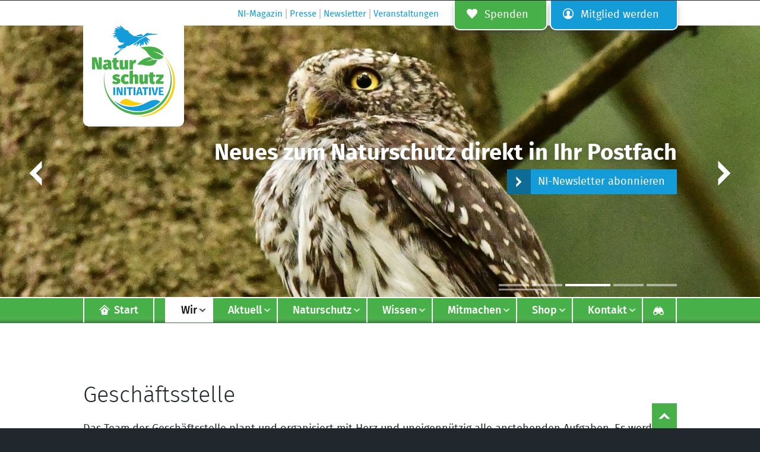

--- FILE ---
content_type: text/html; charset=UTF-8
request_url: https://naturschutz-initiative.de/wir/geschaeftsstelle/
body_size: 11824
content:
<!DOCTYPE html> <html lang="de"> <head> <meta http-equiv="Content-Type" content="text/html; charset=UTF-8" /> <meta name="viewport" content="initial-scale=1.0, user-scalable=0, user-scalable=no, minimum-scale=1.0, maximum-scale=1.0, minimal-ui"> <meta name="format-detection" content="telephone=no"> <title>Naturschutzinitiative e.V. | Über die Naturschutzinitiative e.V. (NI) | Geschäftsstelle</title> <meta name="description" content="Das Team der Geschäftsstelle plant und organisiert mit Herz und uneigennützig alle anstehenden Aufgaben."> <meta name="author" content="Naturschutzinitiative e.V." /> <meta name="copyright" content="Naturschutzinitiative e.V." /> <meta name="geo.region" content="DE" /> <meta property="og:site_name" content="Naturschutzinitiative e.V." /> <meta property="og:locale" content="de_DE"/> <meta name="og:country-name" content="Deutschland"> <meta property="og:url" content="https://naturschutz-initiative.de/wir/geschaeftsstelle/" /> <meta property="og:type" content="article" /> <meta property="og:title" content="Naturschutzinitiative e.V. | Über die Naturschutzinitiative e.V. (NI) | Geschäftsstelle" /> <meta property="og:description" content="Das Team der Geschäftsstelle plant und organisiert mit Herz und uneigennützig alle anstehenden Aufgaben." /> <meta property="og:image" content="https://naturschutz-initiative.de/wpni/wp-content/uploads/2022/10/naturschutzinitiative_geschaeftsstelle_4k-1024x683.jpg" /> <link rel="apple-touch-icon-precomposed" sizes="57x57" href="https://naturschutz-initiative.de/wpni/wp-content/themes/ni/pix/favicon/naturschutzinitiative_apple-touch-icon-57x57.png" /> <link rel="apple-touch-icon-precomposed" sizes="114x114" href="https://naturschutz-initiative.de/wpni/wp-content/themes/ni/pix/favicon/naturschutzinitiative_apple-touch-icon-114x114.png" /> <link rel="apple-touch-icon-precomposed" sizes="72x72" href="https://naturschutz-initiative.de/wpni/wp-content/themes/ni/pix/favicon/naturschutzinitiative_apple-touch-icon-72x72.png" /> <link rel="apple-touch-icon-precomposed" sizes="144x144" href="https://naturschutz-initiative.de/wpni/wp-content/themes/ni/pix/favicon/naturschutzinitiative_apple-touch-icon-144x144.png" /> <link rel="apple-touch-icon-precomposed" sizes="60x60" href="https://naturschutz-initiative.de/wpni/wp-content/themes/ni/pix/favicon/naturschutzinitiative_apple-touch-icon-60x60.png" /> <link rel="apple-touch-icon-precomposed" sizes="120x120" href="https://naturschutz-initiative.de/wpni/wp-content/themes/ni/pix/favicon/naturschutzinitiative_apple-touch-icon-120x120.png" /> <link rel="apple-touch-icon-precomposed" sizes="76x76" href="https://naturschutz-initiative.de/wpni/wp-content/themes/ni/pix/favicon/naturschutzinitiative_apple-touch-icon-76x76.png" /> <link rel="apple-touch-icon-precomposed" sizes="152x152" href="https://naturschutz-initiative.de/wpni/wp-content/themes/ni/pix/favicon/naturschutzinitiative_apple-touch-icon-152x152.png" /> <link rel="icon" type="image/png" href="https://naturschutz-initiative.de/wpni/wp-content/themes/ni/pix/favicon/naturschutzinitiative_favicon-196x196.png" sizes="196x196" /> <link rel="icon" type="image/png" href="https://naturschutz-initiative.de/wpni/wp-content/themes/ni/pix/favicon/naturschutzinitiative_favicon-96x96.png" sizes="96x96" /> <link rel="icon" type="image/png" href="https://naturschutz-initiative.de/wpni/wp-content/themes/ni/pix/favicon/naturschutzinitiative_favicon-32x32.png" sizes="32x32" /> <link rel="icon" type="image/png" href="https://naturschutz-initiative.de/wpni/wp-content/themes/ni/pix/favicon/naturschutzinitiative_favicon-16x16.png" sizes="16x16" /> <link rel="icon" type="image/png" href="https://naturschutz-initiative.de/wpni/wp-content/themes/ni/pix/favicon/naturschutzinitiative_favicon-128.png" sizes="128x128" /> <meta name="application-name" content="Naturschutzinitiative e.V."/> <meta name="msapplication-TileColor" content="#FFFFFF" /> <meta name="msapplication-TileImage" content="https://naturschutz-initiative.de/wpni/wp-content/themes/ni/pix/favicon/naturschutzinitiative_mstile-144x144.png" /> <meta name="msapplication-square70x70logo" content="https://naturschutz-initiative.de/wpni/wp-content/themes/ni/pix/favicon/naturschutzinitiative_mstile-70x70.png" /> <meta name="msapplication-square150x150logo" content="https://naturschutz-initiative.de/wpni/wp-content/themes/ni/pix/favicon/naturschutzinitiative_mstile-150x150.png" /> <meta name="msapplication-wide310x150logo" content="https://naturschutz-initiative.de/wpni/wp-content/themes/ni/pix/favicon/naturschutzinitiative_mstile-310x150.png" /> <meta name="msapplication-square310x310logo" content="https://naturschutz-initiative.de/wpni/wp-content/themes/ni/pix/favicon/naturschutzinitiative_mstile-310x310.png" /> <meta name='robots' content='max-image-preview:large' /> <style id='wp-img-auto-sizes-contain-inline-css' type='text/css'>
img:is([sizes=auto i],[sizes^="auto," i]){contain-intrinsic-size:3000px 1500px}
/*# sourceURL=wp-img-auto-sizes-contain-inline-css */
</style> <style id='wp-block-library-inline-css' type='text/css'>
:root{--wp-block-synced-color:#7a00df;--wp-block-synced-color--rgb:122,0,223;--wp-bound-block-color:var(--wp-block-synced-color);--wp-editor-canvas-background:#ddd;--wp-admin-theme-color:#007cba;--wp-admin-theme-color--rgb:0,124,186;--wp-admin-theme-color-darker-10:#006ba1;--wp-admin-theme-color-darker-10--rgb:0,107,160.5;--wp-admin-theme-color-darker-20:#005a87;--wp-admin-theme-color-darker-20--rgb:0,90,135;--wp-admin-border-width-focus:2px}@media (min-resolution:192dpi){:root{--wp-admin-border-width-focus:1.5px}}.wp-element-button{cursor:pointer}:root .has-very-light-gray-background-color{background-color:#eee}:root .has-very-dark-gray-background-color{background-color:#313131}:root .has-very-light-gray-color{color:#eee}:root .has-very-dark-gray-color{color:#313131}:root .has-vivid-green-cyan-to-vivid-cyan-blue-gradient-background{background:linear-gradient(135deg,#00d084,#0693e3)}:root .has-purple-crush-gradient-background{background:linear-gradient(135deg,#34e2e4,#4721fb 50%,#ab1dfe)}:root .has-hazy-dawn-gradient-background{background:linear-gradient(135deg,#faaca8,#dad0ec)}:root .has-subdued-olive-gradient-background{background:linear-gradient(135deg,#fafae1,#67a671)}:root .has-atomic-cream-gradient-background{background:linear-gradient(135deg,#fdd79a,#004a59)}:root .has-nightshade-gradient-background{background:linear-gradient(135deg,#330968,#31cdcf)}:root .has-midnight-gradient-background{background:linear-gradient(135deg,#020381,#2874fc)}:root{--wp--preset--font-size--normal:16px;--wp--preset--font-size--huge:42px}.has-regular-font-size{font-size:1em}.has-larger-font-size{font-size:2.625em}.has-normal-font-size{font-size:var(--wp--preset--font-size--normal)}.has-huge-font-size{font-size:var(--wp--preset--font-size--huge)}.has-text-align-center{text-align:center}.has-text-align-left{text-align:left}.has-text-align-right{text-align:right}.has-fit-text{white-space:nowrap!important}#end-resizable-editor-section{display:none}.aligncenter{clear:both}.items-justified-left{justify-content:flex-start}.items-justified-center{justify-content:center}.items-justified-right{justify-content:flex-end}.items-justified-space-between{justify-content:space-between}.screen-reader-text{border:0;clip-path:inset(50%);height:1px;margin:-1px;overflow:hidden;padding:0;position:absolute;width:1px;word-wrap:normal!important}.screen-reader-text:focus{background-color:#ddd;clip-path:none;color:#444;display:block;font-size:1em;height:auto;left:5px;line-height:normal;padding:15px 23px 14px;text-decoration:none;top:5px;width:auto;z-index:100000}html :where(.has-border-color){border-style:solid}html :where([style*=border-top-color]){border-top-style:solid}html :where([style*=border-right-color]){border-right-style:solid}html :where([style*=border-bottom-color]){border-bottom-style:solid}html :where([style*=border-left-color]){border-left-style:solid}html :where([style*=border-width]){border-style:solid}html :where([style*=border-top-width]){border-top-style:solid}html :where([style*=border-right-width]){border-right-style:solid}html :where([style*=border-bottom-width]){border-bottom-style:solid}html :where([style*=border-left-width]){border-left-style:solid}html :where(img[class*=wp-image-]){height:auto;max-width:100%}:where(figure){margin:0 0 1em}html :where(.is-position-sticky){--wp-admin--admin-bar--position-offset:var(--wp-admin--admin-bar--height,0px)}@media screen and (max-width:600px){html :where(.is-position-sticky){--wp-admin--admin-bar--position-offset:0px}}

/*# sourceURL=wp-block-library-inline-css */
</style><style id='wp-block-heading-inline-css' type='text/css'>
h1:where(.wp-block-heading).has-background,h2:where(.wp-block-heading).has-background,h3:where(.wp-block-heading).has-background,h4:where(.wp-block-heading).has-background,h5:where(.wp-block-heading).has-background,h6:where(.wp-block-heading).has-background{padding:1.25em 2.375em}h1.has-text-align-left[style*=writing-mode]:where([style*=vertical-lr]),h1.has-text-align-right[style*=writing-mode]:where([style*=vertical-rl]),h2.has-text-align-left[style*=writing-mode]:where([style*=vertical-lr]),h2.has-text-align-right[style*=writing-mode]:where([style*=vertical-rl]),h3.has-text-align-left[style*=writing-mode]:where([style*=vertical-lr]),h3.has-text-align-right[style*=writing-mode]:where([style*=vertical-rl]),h4.has-text-align-left[style*=writing-mode]:where([style*=vertical-lr]),h4.has-text-align-right[style*=writing-mode]:where([style*=vertical-rl]),h5.has-text-align-left[style*=writing-mode]:where([style*=vertical-lr]),h5.has-text-align-right[style*=writing-mode]:where([style*=vertical-rl]),h6.has-text-align-left[style*=writing-mode]:where([style*=vertical-lr]),h6.has-text-align-right[style*=writing-mode]:where([style*=vertical-rl]){rotate:180deg}
/*# sourceURL=https://naturschutz-initiative.de/wpni/wp-includes/blocks/heading/style.min.css */
</style> <style id='wp-block-paragraph-inline-css' type='text/css'>
.is-small-text{font-size:.875em}.is-regular-text{font-size:1em}.is-large-text{font-size:2.25em}.is-larger-text{font-size:3em}.has-drop-cap:not(:focus):first-letter{float:left;font-size:8.4em;font-style:normal;font-weight:100;line-height:.68;margin:.05em .1em 0 0;text-transform:uppercase}body.rtl .has-drop-cap:not(:focus):first-letter{float:none;margin-left:.1em}p.has-drop-cap.has-background{overflow:hidden}:root :where(p.has-background){padding:1.25em 2.375em}:where(p.has-text-color:not(.has-link-color)) a{color:inherit}p.has-text-align-left[style*="writing-mode:vertical-lr"],p.has-text-align-right[style*="writing-mode:vertical-rl"]{rotate:180deg}
/*# sourceURL=https://naturschutz-initiative.de/wpni/wp-includes/blocks/paragraph/style.min.css */
</style> <style id='wp-block-separator-inline-css' type='text/css'>
@charset "UTF-8";.wp-block-separator{border:none;border-top:2px solid}:root :where(.wp-block-separator.is-style-dots){height:auto;line-height:1;text-align:center}:root :where(.wp-block-separator.is-style-dots):before{color:currentColor;content:"···";font-family:serif;font-size:1.5em;letter-spacing:2em;padding-left:2em}.wp-block-separator.is-style-dots{background:none!important;border:none!important}
/*# sourceURL=https://naturschutz-initiative.de/wpni/wp-includes/blocks/separator/style.min.css */
</style> <style id='global-styles-inline-css' type='text/css'>
:root{--wp--preset--aspect-ratio--square: 1;--wp--preset--aspect-ratio--4-3: 4/3;--wp--preset--aspect-ratio--3-4: 3/4;--wp--preset--aspect-ratio--3-2: 3/2;--wp--preset--aspect-ratio--2-3: 2/3;--wp--preset--aspect-ratio--16-9: 16/9;--wp--preset--aspect-ratio--9-16: 9/16;--wp--preset--color--black: #000000;--wp--preset--color--cyan-bluish-gray: #abb8c3;--wp--preset--color--white: #ffffff;--wp--preset--color--pale-pink: #f78da7;--wp--preset--color--vivid-red: #cf2e2e;--wp--preset--color--luminous-vivid-orange: #ff6900;--wp--preset--color--luminous-vivid-amber: #fcb900;--wp--preset--color--light-green-cyan: #7bdcb5;--wp--preset--color--vivid-green-cyan: #00d084;--wp--preset--color--pale-cyan-blue: #8ed1fc;--wp--preset--color--vivid-cyan-blue: #0693e3;--wp--preset--color--vivid-purple: #9b51e0;--wp--preset--gradient--vivid-cyan-blue-to-vivid-purple: linear-gradient(135deg,rgb(6,147,227) 0%,rgb(155,81,224) 100%);--wp--preset--gradient--light-green-cyan-to-vivid-green-cyan: linear-gradient(135deg,rgb(122,220,180) 0%,rgb(0,208,130) 100%);--wp--preset--gradient--luminous-vivid-amber-to-luminous-vivid-orange: linear-gradient(135deg,rgb(252,185,0) 0%,rgb(255,105,0) 100%);--wp--preset--gradient--luminous-vivid-orange-to-vivid-red: linear-gradient(135deg,rgb(255,105,0) 0%,rgb(207,46,46) 100%);--wp--preset--gradient--very-light-gray-to-cyan-bluish-gray: linear-gradient(135deg,rgb(238,238,238) 0%,rgb(169,184,195) 100%);--wp--preset--gradient--cool-to-warm-spectrum: linear-gradient(135deg,rgb(74,234,220) 0%,rgb(151,120,209) 20%,rgb(207,42,186) 40%,rgb(238,44,130) 60%,rgb(251,105,98) 80%,rgb(254,248,76) 100%);--wp--preset--gradient--blush-light-purple: linear-gradient(135deg,rgb(255,206,236) 0%,rgb(152,150,240) 100%);--wp--preset--gradient--blush-bordeaux: linear-gradient(135deg,rgb(254,205,165) 0%,rgb(254,45,45) 50%,rgb(107,0,62) 100%);--wp--preset--gradient--luminous-dusk: linear-gradient(135deg,rgb(255,203,112) 0%,rgb(199,81,192) 50%,rgb(65,88,208) 100%);--wp--preset--gradient--pale-ocean: linear-gradient(135deg,rgb(255,245,203) 0%,rgb(182,227,212) 50%,rgb(51,167,181) 100%);--wp--preset--gradient--electric-grass: linear-gradient(135deg,rgb(202,248,128) 0%,rgb(113,206,126) 100%);--wp--preset--gradient--midnight: linear-gradient(135deg,rgb(2,3,129) 0%,rgb(40,116,252) 100%);--wp--preset--font-size--small: 13px;--wp--preset--font-size--medium: 20px;--wp--preset--font-size--large: 36px;--wp--preset--font-size--x-large: 42px;--wp--preset--spacing--20: 0.44rem;--wp--preset--spacing--30: 0.67rem;--wp--preset--spacing--40: 1rem;--wp--preset--spacing--50: 1.5rem;--wp--preset--spacing--60: 2.25rem;--wp--preset--spacing--70: 3.38rem;--wp--preset--spacing--80: 5.06rem;--wp--preset--shadow--natural: 6px 6px 9px rgba(0, 0, 0, 0.2);--wp--preset--shadow--deep: 12px 12px 50px rgba(0, 0, 0, 0.4);--wp--preset--shadow--sharp: 6px 6px 0px rgba(0, 0, 0, 0.2);--wp--preset--shadow--outlined: 6px 6px 0px -3px rgb(255, 255, 255), 6px 6px rgb(0, 0, 0);--wp--preset--shadow--crisp: 6px 6px 0px rgb(0, 0, 0);}:where(body) { margin: 0; }.wp-site-blocks > .alignleft { float: left; margin-right: 2em; }.wp-site-blocks > .alignright { float: right; margin-left: 2em; }.wp-site-blocks > .aligncenter { justify-content: center; margin-left: auto; margin-right: auto; }:where(.is-layout-flex){gap: 0.5em;}:where(.is-layout-grid){gap: 0.5em;}.is-layout-flow > .alignleft{float: left;margin-inline-start: 0;margin-inline-end: 2em;}.is-layout-flow > .alignright{float: right;margin-inline-start: 2em;margin-inline-end: 0;}.is-layout-flow > .aligncenter{margin-left: auto !important;margin-right: auto !important;}.is-layout-constrained > .alignleft{float: left;margin-inline-start: 0;margin-inline-end: 2em;}.is-layout-constrained > .alignright{float: right;margin-inline-start: 2em;margin-inline-end: 0;}.is-layout-constrained > .aligncenter{margin-left: auto !important;margin-right: auto !important;}.is-layout-constrained > :where(:not(.alignleft):not(.alignright):not(.alignfull)){margin-left: auto !important;margin-right: auto !important;}body .is-layout-flex{display: flex;}.is-layout-flex{flex-wrap: wrap;align-items: center;}.is-layout-flex > :is(*, div){margin: 0;}body .is-layout-grid{display: grid;}.is-layout-grid > :is(*, div){margin: 0;}body{padding-top: 0px;padding-right: 0px;padding-bottom: 0px;padding-left: 0px;}a:where(:not(.wp-element-button)){text-decoration: underline;}:root :where(.wp-element-button, .wp-block-button__link){background-color: #32373c;border-width: 0;color: #fff;font-family: inherit;font-size: inherit;font-style: inherit;font-weight: inherit;letter-spacing: inherit;line-height: inherit;padding-top: calc(0.667em + 2px);padding-right: calc(1.333em + 2px);padding-bottom: calc(0.667em + 2px);padding-left: calc(1.333em + 2px);text-decoration: none;text-transform: inherit;}.has-black-color{color: var(--wp--preset--color--black) !important;}.has-cyan-bluish-gray-color{color: var(--wp--preset--color--cyan-bluish-gray) !important;}.has-white-color{color: var(--wp--preset--color--white) !important;}.has-pale-pink-color{color: var(--wp--preset--color--pale-pink) !important;}.has-vivid-red-color{color: var(--wp--preset--color--vivid-red) !important;}.has-luminous-vivid-orange-color{color: var(--wp--preset--color--luminous-vivid-orange) !important;}.has-luminous-vivid-amber-color{color: var(--wp--preset--color--luminous-vivid-amber) !important;}.has-light-green-cyan-color{color: var(--wp--preset--color--light-green-cyan) !important;}.has-vivid-green-cyan-color{color: var(--wp--preset--color--vivid-green-cyan) !important;}.has-pale-cyan-blue-color{color: var(--wp--preset--color--pale-cyan-blue) !important;}.has-vivid-cyan-blue-color{color: var(--wp--preset--color--vivid-cyan-blue) !important;}.has-vivid-purple-color{color: var(--wp--preset--color--vivid-purple) !important;}.has-black-background-color{background-color: var(--wp--preset--color--black) !important;}.has-cyan-bluish-gray-background-color{background-color: var(--wp--preset--color--cyan-bluish-gray) !important;}.has-white-background-color{background-color: var(--wp--preset--color--white) !important;}.has-pale-pink-background-color{background-color: var(--wp--preset--color--pale-pink) !important;}.has-vivid-red-background-color{background-color: var(--wp--preset--color--vivid-red) !important;}.has-luminous-vivid-orange-background-color{background-color: var(--wp--preset--color--luminous-vivid-orange) !important;}.has-luminous-vivid-amber-background-color{background-color: var(--wp--preset--color--luminous-vivid-amber) !important;}.has-light-green-cyan-background-color{background-color: var(--wp--preset--color--light-green-cyan) !important;}.has-vivid-green-cyan-background-color{background-color: var(--wp--preset--color--vivid-green-cyan) !important;}.has-pale-cyan-blue-background-color{background-color: var(--wp--preset--color--pale-cyan-blue) !important;}.has-vivid-cyan-blue-background-color{background-color: var(--wp--preset--color--vivid-cyan-blue) !important;}.has-vivid-purple-background-color{background-color: var(--wp--preset--color--vivid-purple) !important;}.has-black-border-color{border-color: var(--wp--preset--color--black) !important;}.has-cyan-bluish-gray-border-color{border-color: var(--wp--preset--color--cyan-bluish-gray) !important;}.has-white-border-color{border-color: var(--wp--preset--color--white) !important;}.has-pale-pink-border-color{border-color: var(--wp--preset--color--pale-pink) !important;}.has-vivid-red-border-color{border-color: var(--wp--preset--color--vivid-red) !important;}.has-luminous-vivid-orange-border-color{border-color: var(--wp--preset--color--luminous-vivid-orange) !important;}.has-luminous-vivid-amber-border-color{border-color: var(--wp--preset--color--luminous-vivid-amber) !important;}.has-light-green-cyan-border-color{border-color: var(--wp--preset--color--light-green-cyan) !important;}.has-vivid-green-cyan-border-color{border-color: var(--wp--preset--color--vivid-green-cyan) !important;}.has-pale-cyan-blue-border-color{border-color: var(--wp--preset--color--pale-cyan-blue) !important;}.has-vivid-cyan-blue-border-color{border-color: var(--wp--preset--color--vivid-cyan-blue) !important;}.has-vivid-purple-border-color{border-color: var(--wp--preset--color--vivid-purple) !important;}.has-vivid-cyan-blue-to-vivid-purple-gradient-background{background: var(--wp--preset--gradient--vivid-cyan-blue-to-vivid-purple) !important;}.has-light-green-cyan-to-vivid-green-cyan-gradient-background{background: var(--wp--preset--gradient--light-green-cyan-to-vivid-green-cyan) !important;}.has-luminous-vivid-amber-to-luminous-vivid-orange-gradient-background{background: var(--wp--preset--gradient--luminous-vivid-amber-to-luminous-vivid-orange) !important;}.has-luminous-vivid-orange-to-vivid-red-gradient-background{background: var(--wp--preset--gradient--luminous-vivid-orange-to-vivid-red) !important;}.has-very-light-gray-to-cyan-bluish-gray-gradient-background{background: var(--wp--preset--gradient--very-light-gray-to-cyan-bluish-gray) !important;}.has-cool-to-warm-spectrum-gradient-background{background: var(--wp--preset--gradient--cool-to-warm-spectrum) !important;}.has-blush-light-purple-gradient-background{background: var(--wp--preset--gradient--blush-light-purple) !important;}.has-blush-bordeaux-gradient-background{background: var(--wp--preset--gradient--blush-bordeaux) !important;}.has-luminous-dusk-gradient-background{background: var(--wp--preset--gradient--luminous-dusk) !important;}.has-pale-ocean-gradient-background{background: var(--wp--preset--gradient--pale-ocean) !important;}.has-electric-grass-gradient-background{background: var(--wp--preset--gradient--electric-grass) !important;}.has-midnight-gradient-background{background: var(--wp--preset--gradient--midnight) !important;}.has-small-font-size{font-size: var(--wp--preset--font-size--small) !important;}.has-medium-font-size{font-size: var(--wp--preset--font-size--medium) !important;}.has-large-font-size{font-size: var(--wp--preset--font-size--large) !important;}.has-x-large-font-size{font-size: var(--wp--preset--font-size--x-large) !important;}
/*# sourceURL=global-styles-inline-css */
</style> <link rel='stylesheet' id='dnd-upload-cf7-css' href='https://naturschutz-initiative.de/wpni/wp-content/plugins/drag-and-drop-multiple-file-upload-contact-form-7/assets/css/dnd-upload-cf7.css?ver=1.3.9.2' type='text/css' media='all' /> <link rel='stylesheet' id='contact-form-7-css' href='https://naturschutz-initiative.de/wpni/wp-content/plugins/contact-form-7/includes/css/styles.css?ver=6.1.4' type='text/css' media='all' /> <link rel='stylesheet' id='wpa-css-css' href='https://naturschutz-initiative.de/wpni/wp-content/plugins/honeypot/includes/css/wpa.css?ver=2.3.04' type='text/css' media='all' /> <link rel='stylesheet' id='loewn-blox-css' href='https://naturschutz-initiative.de/wpni/wp-content/plugins/loewn-blox/inc/loewnblox.css?ver=6.9' type='text/css' media='all' /> <link rel='stylesheet' id='loewn-player-css' href='https://naturschutz-initiative.de/wpni/wp-content/plugins/loewn-blox/inc/player/mediaplayer.css?ver=6.9' type='text/css' media='all' /> <link rel='stylesheet' id='wpcf7-redirect-script-frontend-css' href='https://naturschutz-initiative.de/wpni/wp-content/plugins/wpcf7-redirect/build/assets/frontend-script.css?ver=2c532d7e2be36f6af233' type='text/css' media='all' /> <link rel='stylesheet' id='normalize-css' href='https://naturschutz-initiative.de/wpni/wp-content/themes/ni/inc/css/normalize.css?ver=6.9' type='text/css' media='all' /> <link rel='stylesheet' id='icon-css' href='https://naturschutz-initiative.de/wpni/wp-content/themes/ni/inc/css/icon.css?ver=6.9' type='text/css' media='all' /> <link rel='stylesheet' id='simplebar-css' href='https://naturschutz-initiative.de/wpni/wp-content/themes/ni/inc/css/simplebar.css?ver=6.9' type='text/css' media='all' /> <link rel='stylesheet' id='style-css' href='https://naturschutz-initiative.de/wpni/wp-content/themes/ni/style.css?ver=6.9' type='text/css' media='all' /> <link rel='stylesheet' id='cf7cf-style-css' href='https://naturschutz-initiative.de/wpni/wp-content/plugins/cf7-conditional-fields/style.css?ver=2.6.7' type='text/css' media='all' /> <link rel="canonical" href="https://naturschutz-initiative.de/wir/geschaeftsstelle/" /> </head> <body class="desktop "> <main> <article> <h1>Geschäftsstelle</h1> <p>Das Team der Geschäftsstelle plant und organisiert mit Herz und uneigennützig alle anstehenden Aufgaben. Es werden Konzepte entwickelt, Aktionen geplant, Veranstaltungen organisiert, Öffentlichkeitsarbeiten erledigt, <a href="https://naturschutz-initiative.de/wir/partner/" class="qt fmd_link link_icon icon-info"><span class="tooltip_link">Partner</span><span class="tooltip"><span class="tooltip_img"><img src="https://naturschutz-initiative.de/wpni/wp-content/themes/ni/pix/ni_qt_fallback.png"></span><span class="tooltip_text"><b class="tooltip_strong">Partner</b> <span></span></span></span></a>/Förderer und Mitglieder betreut, der Onlineauftritt gepflegt, Projekte verwaltet und betreut, Publikationen erstellt und verteilt und Vieles mehr.</p> <h2 class="wp-block-heading">Nehmen Sie gerne Kontakt mit uns auf!</h2> <p>Wir freuen uns auf Ihre Anregungen und Vorschläge. Auch Verbesserungsvorschläge oder Kritik nehmen wir gerne entgegen, nur so können wir jeden Tag besser werden. Die anstehenden Aufgaben unserer Geschäftsstelle für den Naturschutz werden nicht weniger, deshalb brauchen wir Ihre Unterstützung!</p> <hr class="wp-block-separator has-alpha-channel-opacity"> <div id="block_46e5d1adc18f0df82a28d6ec106e32ba" class="lwn_block lwn_block_repeater lwn_thewidth lwn_center lwn_repeater_text"> <div class="lwn_flexparent"> <div class="lwn_flexchild lwn_flex3 "><p><strong>Geschäftsadresse:</strong></p> <p>Naturschutzinitiative e.V. (NI)<br> Am Hammelberg 25<br> 56242 Quirnbach</p> </div> <div class="lwn_flexchild lwn_flex3 "><p><strong>Kontakt:</strong></p> <p>Telefon: +49 (0) 26 26 – 926 477 0<br> Telefax:  +49 (0) 26 26 – 926 477 1<br> E-Mail:  <span id="e72044803"></span><script type="text/javascript">/*<![CDATA[*/eval("var a=\"floYALz0kd.95BMvxHhi6RXKt4-C+nNF7cZQEVJ3ygp_wGsqU@D1Ir8eSbWPjumaO2T\";var b=a.split(\"\").sort().join(\"\");var c=\"@8seB8gjuWP_UujTl@8@j@gj@mGowG\";var d=\"\";for(var e=0;e<c.length;e++)d+=b.charAt(a.indexOf(c.charAt(e)));document.getElementById(\"e72044803\").innerHTML=\"<a href=\\\"mailto:\"+d+\"\\\">\"+d+\"</a>\"")/*]]&gt;*/</script></p> </div> <div class="lwn_flexchild lwn_flex3 "><p><strong>Bürozeiten:</strong></p> <p>Mo – Mi: 10.00 Uhr – 15.00 Uhr<br> Do: 12.00 – 18.00 Uhr<br> Fr: 10.00 Uhr – 16.00 Uhr</p> </div> </div> </div><div class="page-logos thewidth center"></div><section class="thewidth center zusatz" id="user_info"><hr> <h3>Geschäftsstelle</h3> <div class="flexbox"> <div class="user_box flexchild"> <div class="user_img"> <div class="lwn_cutclass "><div class="lwn_copy_box"> <div class="lwn_imgbox"> <picture> <source srcset="https://naturschutz-initiative.de/wpni/wp-content/uploads/2022/07/naturschutzinitiative_claudia_luber-e1657721513294-400x250.jpg 1x, https://naturschutz-initiative.de/wpni/wp-content/uploads/2022/07/naturschutzinitiative_claudia_luber-e1657721513294-800x500.jpg 2x" media="(min-width: 300px)"/> <img src="https://naturschutz-initiative.de/wpni/wp-content/uploads/2022/07/naturschutzinitiative_claudia_luber-e1657721513294-400x250.jpg" alt="" class="" loading="lazy" > </picture></div></div></div> </div> <div class="user_text"> <h4 class="user_name"><strong>Claudia Luber</strong><br>Leiterin der Geschäftsstelle</h4> </div> <a href="https://naturschutz-initiative.de/koepfe/c-luber/" class="ni_button icon-member">mehr über Claudia Luber</a> </div> <div class="user_box flexchild"> <div class="user_img"> <div class="lwn_cutclass "><div class="lwn_copy_box"> <div class="lwn_imgbox"> <picture> <source srcset="https://naturschutz-initiative.de/wpni/wp-content/uploads/2022/10/naturschutzinitaitve_catrin_heinze_4k-400x250.jpg 1x, https://naturschutz-initiative.de/wpni/wp-content/uploads/2022/10/naturschutzinitaitve_catrin_heinze_4k-800x500.jpg 2x" media="(min-width: 300px)"/> <img src="https://naturschutz-initiative.de/wpni/wp-content/uploads/2022/10/naturschutzinitaitve_catrin_heinze_4k-400x250.jpg" alt="" class="" loading="lazy" > </picture></div></div></div> </div> <div class="user_text"> <h4 class="user_name"><strong>Catrin Heinze</strong><br>Stv. Leiterin der Geschäftsstelle</h4> </div> <a href="https://naturschutz-initiative.de/koepfe/c-heinze/" class="ni_button icon-member">mehr über Catrin Heinze</a> </div> <div class="user_box flexchild"> <div class="user_img"> <div class="lwn_cutclass "><div class="lwn_copy_box"> <div class="lwn_imgbox"> <picture> <source srcset="https://naturschutz-initiative.de/wpni/wp-content/uploads/2022/10/naturschutzinitiative_immo_vollmer_4k-1-scaled-e1666278127875-400x250.jpg 1x, https://naturschutz-initiative.de/wpni/wp-content/uploads/2022/10/naturschutzinitiative_immo_vollmer_4k-1-scaled-e1666278127875-800x500.jpg 2x" media="(min-width: 300px)"/> <img src="https://naturschutz-initiative.de/wpni/wp-content/uploads/2022/10/naturschutzinitiative_immo_vollmer_4k-1-scaled-e1666278127875-400x250.jpg" alt="" class="" loading="lazy" > </picture></div></div></div> </div> <div class="user_text"> <h4 class="user_name"><strong>Immo Vollmer</strong> Dipl.-Biologe<br>Referent für Natur- und Artenschutz, Fachplanungen</h4> </div> <a href="https://naturschutz-initiative.de/koepfe/i-vollmer/" class="ni_button icon-member">mehr über Immo Vollmer</a> </div> <div class="user_box flexchild"> <div class="user_img"> <div class="lwn_cutclass "><div class="lwn_copy_box"> <div class="lwn_imgbox"> <picture> <source srcset="https://naturschutz-initiative.de/wpni/wp-content/uploads/2022/10/naturschutzinitiative_petra_buhr_4k-1-400x250.jpg 1x, https://naturschutz-initiative.de/wpni/wp-content/uploads/2022/10/naturschutzinitiative_petra_buhr_4k-1-800x500.jpg 2x" media="(min-width: 300px)"/> <img src="https://naturschutz-initiative.de/wpni/wp-content/uploads/2022/10/naturschutzinitiative_petra_buhr_4k-1-400x250.jpg" alt="" class="" loading="lazy" > </picture></div></div></div> </div> <div class="user_text"> <h4 class="user_name"><strong>Petra Buhr</strong> M.A.<br>Mitarbeiterin der Geschäftsstelle, Projekte</h4> </div> <a href="https://naturschutz-initiative.de/koepfe/p-buhr/" class="ni_button icon-member">mehr über Petra Buhr</a> </div> </div> </section> </article> </main> <div id="topbutton" class="icon-arrowup"></div> <footer id="footer" class="addblur paralaxme checkvp"> <div class="flexbox thewidth center" id="footerbox"> <div class="flexchild"> <h3 class="icon-nilogo footerhl"><strong>Naturschutzinitiative e.V. (NI)</strong> - bundesweit anerkannter Naturschutzverband nach § 3 UmwRG und §§ 63, 64 BNatSchG</h3><p>Am Hammelberg 25<br> D-56242 Quirnbach</p> <table> <tbody><tr><td>Telefon:</td><td><a href="tel: +49 (0) 26 26 - 926 4770">+49 (0) 26 26 - 926 4770</a></td></tr> <tr><td>Telefax:</td><td>+49 (0) 26 26 - 926 4771</td></tr> <tr><td>eMail:</td><td><span id="e27964852"></span><script type="text/javascript">/*<![CDATA[*/eval("var a=\"lFuzLOhMxZY4jJXVDRI.f9smStgrN1i+dAea@7y8knoG0qU_6B-EcTvK2CHbpQ53PWw\";var b=a.split(\"\").sort().join(\"\");var c=\"BvUKJvnpQHbG6QpwFBvBpBnpB5qu0q\";var d=\"\";for(var e=0;e<c.length;e++)d+=b.charAt(a.indexOf(c.charAt(e)));document.getElementById(\"e27964852\").innerHTML=\"<a href=\\\"mailto:\"+d+\"\\\">\"+d+\"</a>\"")/*]]>*/</script></td></tr> <tr><td>Kontakt:</td><td><a href="https://naturschutz-initiative.de/kontakt/">hier klicken</a></td></tr> <tr><td>Impressum:</td><td><a href="https://naturschutz-initiative.de/kontakt/impressum/">hier klicken</a></td></tr> </tbody></table> <div class="sharebox" data-blank="Socialmedia"> <h3>Die <strong>NI</strong> auf <strong class="sharetip">Social-Media</strong></h3> <ul class="sharelist"> <li><a href="https://www.facebook.com/Naturschutzinitiative-e-V-1132112740166138" target="_blank" class="icon-facebook sharelink" data-tip="Facebook" rel="noopener"></a></li><li><a href="https://www.youtube.com/c/NATURSCHUTZINITIATIVEeV" target="_blank" class="icon-youtube sharelink" data-tip="Youtube" rel="noopener"></a></li> </ul> </div> </div> <div class="flexchild"> <div class="sharebox" data-blank=""> <h3 class="shareheadline">Hier diese Seite<strong class="sharetip"></strong> mit Freunden teilen<span class="sharebreak"><br>&nbsp;</span></h3> <ul class="sharelist"><li><a href="mailto:?subject=Naturschutzinitiative e.V. | Über die Naturschutzinitiative e.V. (NI) | Geschäftsstelle&body=Das Team der Geschäftsstelle plant und organisiert mit Herz und uneigennützig alle anstehenden Aufgaben.%0D%0A%0D%0Ahttps://naturschutz-initiative.de/wir/geschaeftsstelle/" data-tip=" per eMail" class="sharelink icon-email "></a></li><li><a href="https://www.facebook.com/sharer/sharer.php?u=https://naturschutz-initiative.de/wir/geschaeftsstelle/" data-tip=" auf Facebook" class="sharelink icon-facebook "></a></li><li><a href="https://twitter.com/intent/tweet?url=https://naturschutz-initiative.de/wir/geschaeftsstelle/&text=Naturschutzinitiative e.V. | Über die Naturschutzinitiative e.V. (NI) | Geschäftsstelle" data-tip=" auf Twitter" class="sharelink icon-twitter "></a></li><li><a href="https://www.xing.com/app/user?op=share;url=https://naturschutz-initiative.de/wir/geschaeftsstelle/" data-tip=" auf Xing" class="sharelink icon-xing "></a></li><li><a href="https://www.linkedin.com/shareArticle?mini=true&url=https://naturschutz-initiative.de/wir/geschaeftsstelle/" data-tip=" auf Linkedin" class="sharelink icon-linkedin "></a></li><li><a href="whatsapp://send?text=https://naturschutz-initiative.de/wir/geschaeftsstelle/" data-tip=" via Whatsapp" class="sharelink icon-whatsapp "></a></li><li><a href="https://telegram.me/share/url?url=https://naturschutz-initiative.de/wir/geschaeftsstelle/&text=Naturschutzinitiative e.V. | Über die Naturschutzinitiative e.V. (NI) | Geschäftsstelle" data-tip=" via Telegram" class="sharelink icon-telegram "></a></li></ul> </div> <h3>Bleiben Sie immer auf dem Laufenden.</h3> <a href="https://naturschutz-initiative.de/mitmachen/newsletter/" class="ni_button icon-newsletter">Newsletter abonnieren</a> </div> <div class="flexchild"> <h3>Wichtige Themen</h3> <ul id="footernavi"><li><a href="https://naturschutz-initiative.de/aktuell/pressemitteilungen/">Pressemitteilungen</a></li><li><a href="https://naturschutz-initiative.de/aktuell/veranstaltungen/">Veranstaltungen</a></li><li><a href="https://naturschutz-initiative.de/mitmachen/newsletter/">Newsletter</a></li><li><a href="https://naturschutz-initiative.de/aktuell/ni-magazin/">NI-Magazin</a></li><li><a href="https://naturschutz-initiative.de/aktuell/neuigkeiten/">Neuigkeiten</a></li><li><a href="https://naturschutz-initiative.de/kontakt/datenschutz/">Datenschutz</a></li></ul> <h3>Zahlungsarten im Naturschutz-Shop:</h3> <ul id="footernavi"> <li>PayPal</li> <li>Vorkasse</li> </ul> </div> </div> <div id="footerbgbox"> <picture> <source media="(orientation:portrait)" srcset="https://naturschutz-initiative.de/wpni/wp-content/uploads/2022/06/naturschutzinitiative_footer-aspect-ratio-9-16.jpg"> <source media="(orientation:landscape)" srcset="https://naturschutz-initiative.de/wpni/wp-content/uploads/2022/06/naturschutzinitiative_footer-aspect-ratio-1920-800.jpg"> <img loading="lazy" src="https://naturschutz-initiative.de/wpni/wp-content/uploads/2022/06/naturschutzinitiative_footer-aspect-ratio-1920-800.jpg" id="footerbg" data-direction="up" data-speed="-.15" class="paralax"> </picture> </div> <div id="untenauf"></div> </footer> <div id="footerbottombox"> <div class="center thewidth"> <span>&copy; <strong>Naturschutzinitiative e.V.</strong> (NI) | Wir schützen Landschaften, Wälder, Wildtiere und Lebensräume</span> <div id="madeby"><a href="https://loewn.de" target="_blank" class="icon-loewo" title="Konzeption, Kreation, Realisation: Agentur lœwn"></a></div> </div> </div> <div id="logobox" class="center thewidth addblur"> <div id="logo" class=""> <a href="https://naturschutz-initiative.de"> <img src="https://naturschutz-initiative.de/wpni/wp-content/themes/ni/pix/ni_logo.svg"> </a> </div> </div> <header class="addblur paralaxme checkvp" id="header"> <div id="carousel_header" class="carousel_meta_box"> <div class="carousel paralax autoplay play" id="carousel" data-direction="down" data-speed=".3"> <div class="carouselbox "> <div class="center thewidth carousel_center"> <div class="carousel_topbox"><p class="carousel_topbox_text">Höchste Zeit für ursprünglichen Naturschutz</p><a href="https://naturschutz-initiative.de/mitmachen/mitglied-werden/" class="lwn_button right icon-arrowright">Jetzt mitmachen!</a> </div> </div> <picture> <source media="(orientation:portrait)" srcset="https://naturschutz-initiative.de/wpni/wp-content/uploads/2025/08/naturschutzinitiative_landschaft_0928_hn_horizontal-gespiegelt-aspect-ratio-1-1-1024x1024.jpg"> <source media="(orientation:landscape)" srcset="https://naturschutz-initiative.de/wpni/wp-content/uploads/2025/08/naturschutzinitiative_landschaft_0928_hn-scaled-aspect-ratio-1920-500-2048x533.jpg"> <img loading="lazy" src="https://naturschutz-initiative.de/wpni/wp-content/uploads/2025/08/naturschutzinitiative_landschaft_0928_hn-scaled-aspect-ratio-1920-500-1024x266.jpg" alt="Höchste Zeit für ursprünglichen Naturschutz" class="carousel_img"> </picture> </div> <div class="carouselbox "> <div class="center thewidth carousel_center"> <div class="carousel_topbox"><p class="carousel_topbox_text">Artenvielfalt schützen</p><a href="https://naturschutz-initiative.de/mitmachen/spenden/" class="lwn_button right icon-arrowright">NI unterstützen!</a> </div> </div> <picture> <source media="(orientation:portrait)" srcset="https://naturschutz-initiative.de/wpni/wp-content/uploads/2025/08/naturschutzinitiative_0734_gelbbindige-furchenbiene_makrowilli-aspect-ratio-1-1-1-1024x1024.jpg"> <source media="(orientation:landscape)" srcset="https://naturschutz-initiative.de/wpni/wp-content/uploads/2025/08/naturschutzinitiative_0734_gelbbindige-furchenbiene_makrowilli-aspect-ratio-1920-500-2048x533.jpg"> <img loading="lazy" src="https://naturschutz-initiative.de/wpni/wp-content/uploads/2025/08/naturschutzinitiative_0734_gelbbindige-furchenbiene_makrowilli-aspect-ratio-1920-500-1024x267.jpg" alt="Artenvielfalt schützen" class="carousel_img"> </picture> </div> <div class="carouselbox "> <div class="center thewidth carousel_center"> <div class="carousel_topbox"><p class="carousel_topbox_text">Neues zum Naturschutz direkt in Ihr Postfach</p><a href="https://naturschutz-initiative.de/mitmachen/newsletter/" class="lwn_button right icon-arrowright">NI-Newsletter abonnieren</a> </div> </div> <picture> <source media="(orientation:portrait)" srcset="https://naturschutz-initiative.de/wpni/wp-content/uploads/2025/12/naturschutzinitiative_1030_sperlingskauz_glaucidium-passerinum_hn-aspect-ratio-1-1-1-1024x1024.jpg"> <source media="(orientation:landscape)" srcset="https://naturschutz-initiative.de/wpni/wp-content/uploads/2025/12/naturschutzinitiative_1030_sperlingskauz_glaucidium-passerinum_hn-aspect-ratio-1920-500-2048x533.jpg"> <img loading="lazy" src="https://naturschutz-initiative.de/wpni/wp-content/uploads/2025/12/naturschutzinitiative_1030_sperlingskauz_glaucidium-passerinum_hn-aspect-ratio-1920-500-1024x267.jpg" alt="Neues zum Naturschutz direkt in Ihr Postfach" class="carousel_img"> </picture> </div> <div class="carouselbox "> <div class="center thewidth carousel_center"> <div class="carousel_topbox"><p class="carousel_topbox_text">Wir schützen Wälder</p> </div> </div> <picture> <source media="(orientation:portrait)" srcset="https://naturschutz-initiative.de/wpni/wp-content/uploads/2025/08/naturschutzinitiative_wald_nauberg_0284_hn-scaled-aspect-ratio-1-1-2-1024x1024.jpg"> <source media="(orientation:landscape)" srcset="https://naturschutz-initiative.de/wpni/wp-content/uploads/2025/08/naturschutzinitiative_wald_nauberg_0284_hn-scaled-aspect-ratio-1920-500-2048x533.jpg"> <img loading="lazy" src="https://naturschutz-initiative.de/wpni/wp-content/uploads/2025/08/naturschutzinitiative_wald_nauberg_0284_hn-scaled-aspect-ratio-1920-500-1024x267.jpg" alt="Wir schützen Wälder" class="carousel_img"> </picture> </div> <div class="carouselbox "> <div class="center thewidth carousel_center"> <div class="carousel_topbox"><p class="carousel_topbox_text">Natur bewahren</p><a href="https://naturschutz-initiative.de/mitmachen/mitglied-werden/" class="lwn_button right icon-arrowright">Jetzt Mitglied werden!</a> </div> </div> <picture> <source media="(orientation:portrait)" srcset="https://naturschutz-initiative.de/wpni/wp-content/uploads/2025/08/naturschutzinitiative_fischotter-_5160_horizontal-gespiegelt_hn-aspect-ratio-1-1-1024x1024.jpg"> <source media="(orientation:landscape)" srcset="https://naturschutz-initiative.de/wpni/wp-content/uploads/2025/08/naturschutzinitiative_fischotter_5160_hn-aspect-ratio-1920-500-2048x533.jpg"> <img loading="lazy" src="https://naturschutz-initiative.de/wpni/wp-content/uploads/2025/08/naturschutzinitiative_fischotter_5160_hn-aspect-ratio-1920-500-1024x267.jpg" alt="Natur bewahren" class="carousel_img"> </picture> </div> </div> <div class="carousel_button carousel_button_left icon-arrowleft" id=""></div> <div class="carousel_button carousel_button_right icon-arrowright" id=""></div> </div> </header> <nav> <div id="subnavboxbg"></div> <div id="subnavbox"> <div class="center thewidth"> <img src="https://naturschutz-initiative.de/wpni/wp-content/themes/ni/pix/ni_logo_klein.svg" id="logo_klein"> <div id="subnav2box" class=""> <ul id="subnav2" class=""> <li><a href="https://naturschutz-initiative.de/aktuell/ni-magazin/">NI-Magazin</a></li><li><a href="https://naturschutz-initiative.de/presse/">Presse</a></li><li><a href="https://naturschutz-initiative.de/mitmachen/newsletter/">Newsletter</a></li><li><a href="https://naturschutz-initiative.de/aktuell/veranstaltungen/">Veranstaltungen</a></li> </ul> </div> <ul id="subnav"> <li><a href="https://naturschutz-initiative.de/mitmachen/spenden/" class="c2a"><span class="icon icon-donation"></span>Spenden</a></li><li><a href="https://naturschutz-initiative.de/mitmachen/mitglied-werden/" class="c2a"><span class="icon icon-member"></span>Mitglied werden</a></li> </ul><div id="navbutton_box"><a href="#" id="navbutton"><span></span><span></span><span></span></a></div> </div> </div> <div id="mainnavbox" class=""> <div class="thewidth center"><div id="simplebar"> <ul id="mainnav" class="navul ullvl1"> <li><a href="https://naturschutz-initiative.de/" class="home menu_icon icon icon-home">Start</a></li><li><a href="https://naturschutz-initiative.de/wir/" class=" active test2 more icon-arrowdown active">Wir<span class="morebuttonmobile lvl1 icon-arrowright"></span><span class="morebuttonfixed lvl1 icon-arrowdown"></span></a><ul class="navul ullvl2"><li><a href="#" class="lvl2_back back icon-arrowleft mobileonly">zurück</a></li><li><a href="https://naturschutz-initiative.de/wir/vorstand/" class=" ">Vorstand</a></li><li><a href="https://naturschutz-initiative.de/wir/geschaeftsstelle/" class=" active test2">Geschäftsstelle</a></li><li><a href="https://naturschutz-initiative.de/wir/naturschutzreferat/" class=" ">Naturschutzreferat</a></li><li><a href="https://naturschutz-initiative.de/wir/wissenschaftlicher-beirat/" class=" ">Wissenschaftlicher Beirat</a></li><li><a href="https://naturschutz-initiative.de/wir/partner/" class=" ">Partner</a></li><li><a href="https://naturschutz-initiative.de/wir/leitbild/" class=" ">Leitbild</a></li><li><a href="https://naturschutz-initiative.de/wir/satzung/" class=" ">Satzung</a></li></ul></li><li><a href="https://naturschutz-initiative.de/aktuell/" class=" more icon-arrowdown ">Aktuell<span class="morebuttonmobile lvl1 icon-arrowright"></span><span class="morebuttonfixed lvl1 icon-arrowdown"></span></a><ul class="navul ullvl2"><li><a href="#" class="lvl2_back back icon-arrowleft mobileonly">zurück</a></li><li><a href="https://naturschutz-initiative.de/aktuell/neuigkeiten/" class=" ">Neuigkeiten</a></li><li><a href="https://naturschutz-initiative.de/aktuell/veranstaltungen/" class=" ">Veranstaltungen</a></li><li><a href="https://naturschutz-initiative.de/aktuell/ni-magazin/" class=" ">NI-Magazin</a></li><li><a href="https://naturschutz-initiative.de/aktuell/pressemitteilungen/" class=" ">Pressemitteilungen</a></li><li><a href="https://naturschutz-initiative.de/aktuell/klartext/" class=" ">Klartext</a></li></ul></li><li><a href="https://naturschutz-initiative.de/naturschutz/" class=" more icon-arrowdown ">Naturschutz<span class="morebuttonmobile lvl1 icon-arrowright"></span><span class="morebuttonfixed lvl1 icon-arrowdown"></span></a><ul class="navul ullvl2"><li><a href="#" class="lvl2_back back icon-arrowleft mobileonly">zurück</a></li><li><a href="https://naturschutz-initiative.de/naturschutz/landschaften/" class=" ">Landschaften</a></li><li><a href="https://naturschutz-initiative.de/naturschutz/waelder/" class=" more icon-arrowright ">Wälder<span class="morebuttonmobile lvl2 icon-arrowright"></span><span class="morebuttonfixed lvl2 icon-arrowdown"></span></a><ul class="navul ullvl3"><li><a href="#" class="lvl3_back back icon-arrowleft mobileonly">zurück</a></li><li><a href="https://naturschutz-initiative.de/naturschutz/waelder/waldpolitik/" class=" ">Waldpolitik</a></li><li><a href="https://naturschutz-initiative.de/naturschutz/waelder/wald-im-klimawandel/" class=" ">Wald im Klimawandel</a></li></ul></li><li><a href="https://naturschutz-initiative.de/naturschutz/wildtiere/" class=" ">Wildtiere</a></li><li><a href="https://naturschutz-initiative.de/naturschutz/lebensraeume/" class=" more icon-arrowright ">Lebensräume<span class="morebuttonmobile lvl2 icon-arrowright"></span><span class="morebuttonfixed lvl2 icon-arrowdown"></span></a><ul class="navul ullvl3"><li><a href="#" class="lvl3_back back icon-arrowleft mobileonly">zurück</a></li><li><a href="https://naturschutz-initiative.de/naturschutz/lebensraeume/biologische-vielfalt/" class=" ">Biologische Vielfalt</a></li></ul></li><li><a href="https://naturschutz-initiative.de/naturschutz/wildkatze/" class=" more icon-arrowright ">Wildkatze<span class="morebuttonmobile lvl2 icon-arrowright"></span><span class="morebuttonfixed lvl2 icon-arrowdown"></span></a><ul class="navul ullvl3"><li><a href="#" class="lvl3_back back icon-arrowleft mobileonly">zurück</a></li><li><a href="https://naturschutz-initiative.de/naturschutz/wildkatze/wildkatzenpatenschaft/" class=" ">Wildkatzenpatenschaft</a></li><li><a href="https://naturschutz-initiative.de/naturschutz/wildkatze/wildkatze-melden/" class=" ">Wildkatze melden</a></li><li><a href="https://naturschutz-initiative.de/naturschutz/wildkatze/wildkatzenpflegestationen/" class=" ">Wildkatzenpflegestationen</a></li></ul></li><li><a href="https://naturschutz-initiative.de/naturschutz/pflanzen/" class=" more icon-arrowright ">Pflanzen<span class="morebuttonmobile lvl2 icon-arrowright"></span><span class="morebuttonfixed lvl2 icon-arrowdown"></span></a><ul class="navul ullvl3"><li><a href="#" class="lvl3_back back icon-arrowleft mobileonly">zurück</a></li><li><a href="https://naturschutz-initiative.de/naturschutz/pflanzen/moose/" class=" ">Moose</a></li></ul></li><li><a href="https://naturschutz-initiative.de/naturschutz/pilze-und-flechten/" class=" ">Pilze & Flechten</a></li><li><a href="https://naturschutz-initiative.de/naturschutz/fluesse-und-seen/" class=" ">Flüsse & Seen</a></li><li><a href="https://naturschutz-initiative.de/naturschutz/meere/" class=" ">Meere & Küsten</a></li><li><a href="https://naturschutz-initiative.de/naturschutz/moore/" class=" ">Moore</a></li><li><a href="https://naturschutz-initiative.de/naturschutz/landwirtschaft/" class=" ">Landwirtschaft</a></li></ul></li><li><a href="https://naturschutz-initiative.de/wissen/" class=" more icon-arrowdown ">Wissen<span class="morebuttonmobile lvl1 icon-arrowright"></span><span class="morebuttonfixed lvl1 icon-arrowdown"></span></a><ul class="navul ullvl2"><li><a href="#" class="lvl2_back back icon-arrowleft mobileonly">zurück</a></li><li><a href="https://naturschutz-initiative.de/wissen/publikationen/" class=" ">Publikationen</a></li><li><a href="https://naturschutz-initiative.de/wissen/tierportraits/" class=" more icon-arrowright ">Tierportraits<span class="morebuttonmobile lvl2 icon-arrowright"></span><span class="morebuttonfixed lvl2 icon-arrowdown"></span></a><ul class="navul ullvl3"><li><a href="#" class="lvl3_back back icon-arrowleft mobileonly">zurück</a></li><li><a href="https://naturschutz-initiative.de/wissen/tierportraits/voegel/" class=" ">Vögel</a></li></ul></li><li><a href="https://naturschutz-initiative.de/wissen/ni-tipps/" class=" more icon-arrowright ">NI-Tipps<span class="morebuttonmobile lvl2 icon-arrowright"></span><span class="morebuttonfixed lvl2 icon-arrowdown"></span></a><ul class="navul ullvl3"><li><a href="#" class="lvl3_back back icon-arrowleft mobileonly">zurück</a></li><li><a href="https://naturschutz-initiative.de/wissen/ni-tipps/natur-erfahren/" class=" ">Natur erfahren</a></li><li><a href="https://naturschutz-initiative.de/wissen/ni-tipps/naturnahes-gaertnern/" class=" ">Naturnahes Gärtnern</a></li></ul></li></ul></li><li><a href="https://naturschutz-initiative.de/mitmachen/" class=" more icon-arrowdown ">Mitmachen<span class="morebuttonmobile lvl1 icon-arrowright"></span><span class="morebuttonfixed lvl1 icon-arrowdown"></span></a><ul class="navul ullvl2"><li><a href="#" class="lvl2_back back icon-arrowleft mobileonly">zurück</a></li><li><a href="https://naturschutz-initiative.de/mitmachen/mitglied-werden/" class=" ">Mitglied werden</a></li><li><a href="https://naturschutz-initiative.de/mitmachen/spenden/" class=" ">Spenden</a></li><li><a href="https://naturschutz-initiative.de/mitmachen/melden/" class=" more icon-arrowright ">Melden<span class="morebuttonmobile lvl2 icon-arrowright"></span><span class="morebuttonfixed lvl2 icon-arrowdown"></span></a><ul class="navul ullvl3"><li><a href="#" class="lvl3_back back icon-arrowleft mobileonly">zurück</a></li><li><a href="https://naturschutz-initiative.de/mitmachen/melden/wildkatzen-sichtung/" class=" ">Wildkatzen Sichtung</a></li><li><a href="https://naturschutz-initiative.de/mitmachen/melden/wildkatzen-totfund/" class=" ">Wildkatzen Totfund</a></li><li><a href="https://naturschutz-initiative.de/mitmachen/melden/windrad-schlagopfer/" class=" ">Windrad-Schlagopfer</a></li></ul></li><li><a href="https://naturschutz-initiative.de/mitmachen/newsletter/" class=" ">Newsletter</a></li></ul></li><li><a href="https://naturschutz-initiative.de/shop/" class=" more icon-arrowdown ">Shop<span class="morebuttonmobile lvl1 icon-arrowright"></span><span class="morebuttonfixed lvl1 icon-arrowdown"></span></a><ul class="navul ullvl2"><li><a href="#" class="lvl2_back back icon-arrowleft mobileonly">zurück</a></li><li><a href="https://naturschutz-initiative.de/shop/Kalender-c138889520" class=" ">Kalender</a></li><li><a href="https://naturschutz-initiative.de/shop/Bucher-c138898015" class=" ">Bücher</a></li><li><a href="https://naturschutz-initiative.de/shop/Horbucher-c138898016" class=" ">Hörbücher</a></li><li><a href="https://naturschutz-initiative.de/shop/#!/Spielen-&-Entdecken/c/152253513" class=" ">Spielen & Entdecken</a></li><li><a href="https://naturschutz-initiative.de/shop/Haushalt-&-Freizeit-c177738286" class=" ">Haushalt & Freizeit</a></li><li><a href="https://naturschutz-initiative.de/shop/Naturschutz-Magazin-c144263182" class=" ">Naturschutz-Magazine</a></li><li><a href="https://naturschutz-initiative.de/shop/Publikationen-c145103798" class=" ">Publikationen</a></li></ul></li><li><a href="https://naturschutz-initiative.de/kontakt/" class=" more icon-arrowdown ">Kontakt<span class="morebuttonmobile lvl1 icon-arrowright"></span><span class="morebuttonfixed lvl1 icon-arrowdown"></span></a><ul class="navul ullvl2"><li><a href="#" class="lvl2_back back icon-arrowleft mobileonly">zurück</a></li><li><a href="https://naturschutz-initiative.de/kontakt/impressum/" class=" ">Impressum</a></li><li><a href="https://naturschutz-initiative.de/kontakt/datenschutz/" class=" ">Datenschutz</a></li><li><a href="https://naturschutz-initiative.de/presse/" class=" ">Presse</a></li><li><a href="https://naturschutz-initiative.de/stellenangebote/" class=" ">Stellenangebote</a></li></ul></li><li><a href="https://naturschutz-initiative.de/suche/" class="menu_suche icon-search menu_icon "><span class="mobileonly">Suche</span> </a></li> </ul> </div><div id="navsearchbox"><form action="https://naturschutz-initiative.de/" method="get" class="searchform"> <div id="searchloading"><div class="lds-ellipsis"><div></div><div></div><div></div><div></div></div></div><input type="text" name="s" id="s" class="search search_text" placeholder="Suchbegriff" value="" required data-api="https://naturschutz-initiative.de/wp-json/"><button id="searchsubmit" class="search-submit ni_button icon-search">Suchen</button> <ul class="search_ajax"></ul> </form></div><div class="sharebox" data-blank=""><ul class="sharelist"><li><a href="mailto:?subject=Naturschutzinitiative e.V. | Über die Naturschutzinitiative e.V. (NI) | Geschäftsstelle&body=Das Team der Geschäftsstelle plant und organisiert mit Herz und uneigennützig alle anstehenden Aufgaben.%0D%0A%0D%0Ahttps://naturschutz-initiative.de/wir/geschaeftsstelle/" data-tip=" per eMail" class="sharelink icon-email "></a></li><li><a href="https://www.facebook.com/sharer/sharer.php?u=https://naturschutz-initiative.de/wir/geschaeftsstelle/" data-tip=" auf Facebook" class="sharelink icon-facebook "></a></li><li><a href="https://twitter.com/intent/tweet?url=https://naturschutz-initiative.de/wir/geschaeftsstelle/&text=Naturschutzinitiative e.V. | Über die Naturschutzinitiative e.V. (NI) | Geschäftsstelle" data-tip=" auf Twitter" class="sharelink icon-twitter "></a></li><li><a href="https://www.xing.com/app/user?op=share;url=https://naturschutz-initiative.de/wir/geschaeftsstelle/" data-tip=" auf Xing" class="sharelink icon-xing "></a></li><li><a href="https://www.linkedin.com/shareArticle?mini=true&url=https://naturschutz-initiative.de/wir/geschaeftsstelle/" data-tip=" auf Linkedin" class="sharelink icon-linkedin "></a></li><li><a href="whatsapp://send?text=https://naturschutz-initiative.de/wir/geschaeftsstelle/" data-tip=" via Whatsapp" class="sharelink icon-whatsapp "></a></li><li><a href="https://telegram.me/share/url?url=https://naturschutz-initiative.de/wir/geschaeftsstelle/&text=Naturschutzinitiative e.V. | Über die Naturschutzinitiative e.V. (NI) | Geschäftsstelle" data-tip=" via Telegram" class="sharelink icon-telegram "></a></li></ul><h3 class="shareheadline">Diese Seite<strong class="sharetip"></strong> mit Freunden teilen</h3> </div></div> <ul id="subnav_mobile" class="mobileonly"> <li><a href="https://naturschutz-initiative.de/mitmachen/spenden/" class="c2a"><span class="icon icon-donation"></span>Spenden</a></li><li><a href="https://naturschutz-initiative.de/mitmachen/mitglied-werden/" class="c2a"><span class="icon icon-member"></span>Mitglied werden</a></li> </ul> </div> </nav> <div id="qt"></div> <div id="helper"> <div id="gettheheight"></div> <div id="carouselwidth"></div> <div class="themargin"></div> <div class="center thewidth carousel_indicator_box"> <div class="progress_box"> <div class="progress"></div> <ul class="carousel_indicator"> </ul> </div> </div> <li class="carousel_indicator_li"></li> <div class="tooltip"> <h5>Headline</h5> <p>here be text</p> </div> </div> <script type="speculationrules">
{"prefetch":[{"source":"document","where":{"and":[{"href_matches":"/*"},{"not":{"href_matches":["/wpni/wp-*.php","/wpni/wp-admin/*","/wpni/wp-content/uploads/*","/wpni/wp-content/*","/wpni/wp-content/plugins/*","/wpni/wp-content/themes/ni/*","/*\\?(.+)"]}},{"not":{"selector_matches":"a[rel~=\"nofollow\"]"}},{"not":{"selector_matches":".no-prefetch, .no-prefetch a"}}]},"eagerness":"conservative"}]}
</script> <script type="text/javascript">
			function dnd_cf7_generateUUIDv4() {
				const bytes = new Uint8Array(16);
				crypto.getRandomValues(bytes);
				bytes[6] = (bytes[6] & 0x0f) | 0x40; // version 4
				bytes[8] = (bytes[8] & 0x3f) | 0x80; // variant 10
				const hex = Array.from(bytes, b => b.toString(16).padStart(2, "0")).join("");
				return hex.replace(/^(.{8})(.{4})(.{4})(.{4})(.{12})$/, "$1-$2-$3-$4-$5");
			}

			document.addEventListener("DOMContentLoaded", function() {
				if ( ! document.cookie.includes("wpcf7_guest_user_id")) {
					document.cookie = "wpcf7_guest_user_id=" + dnd_cf7_generateUUIDv4() + "; path=/; max-age=" + (12 * 3600) + "; samesite=Lax";
				}
			});
		</script> <script type="text/javascript" src="https://naturschutz-initiative.de/wpni/wp-includes/js/dist/hooks.min.js?ver=dd5603f07f9220ed27f1" id="wp-hooks-js"></script> <script type="text/javascript" src="https://naturschutz-initiative.de/wpni/wp-includes/js/dist/i18n.min.js?ver=c26c3dc7bed366793375" id="wp-i18n-js"></script> <script type="text/javascript" id="wp-i18n-js-after">
/* <![CDATA[ */
wp.i18n.setLocaleData( { 'text direction\u0004ltr': [ 'ltr' ] } );
//# sourceURL=wp-i18n-js-after
/* ]]> */
</script> <script type="text/javascript" src="https://naturschutz-initiative.de/wpni/wp-content/plugins/contact-form-7/includes/swv/js/index.js?ver=6.1.4" id="swv-js"></script> <script type="text/javascript" id="contact-form-7-js-translations">
/* <![CDATA[ */
( function( domain, translations ) {
	var localeData = translations.locale_data[ domain ] || translations.locale_data.messages;
	localeData[""].domain = domain;
	wp.i18n.setLocaleData( localeData, domain );
} )( "contact-form-7", {"translation-revision-date":"2025-10-26 03:25:04+0000","generator":"GlotPress\/4.0.3","domain":"messages","locale_data":{"messages":{"":{"domain":"messages","plural-forms":"nplurals=2; plural=n != 1;","lang":"de"},"This contact form is placed in the wrong place.":["Dieses Kontaktformular wurde an der falschen Stelle platziert."],"Error:":["Fehler:"]}},"comment":{"reference":"includes\/js\/index.js"}} );
//# sourceURL=contact-form-7-js-translations
/* ]]> */
</script> <script type="text/javascript" id="contact-form-7-js-before">
/* <![CDATA[ */
var wpcf7 = {
    "api": {
        "root": "https:\/\/naturschutz-initiative.de\/wp-json\/",
        "namespace": "contact-form-7\/v1"
    },
    "cached": 1
};
//# sourceURL=contact-form-7-js-before
/* ]]> */
</script> <script type="text/javascript" src="https://naturschutz-initiative.de/wpni/wp-content/plugins/contact-form-7/includes/js/index.js?ver=6.1.4" id="contact-form-7-js"></script> <script type="text/javascript" id="codedropz-uploader-js-extra">
/* <![CDATA[ */
var dnd_cf7_uploader = {"ajax_url":"https://naturschutz-initiative.de/wpni/wp-admin/admin-ajax.php","ajax_nonce":"5cc2779b45","drag_n_drop_upload":{"tag":"h3","text":"Drag & Drop Files Here","or_separator":"or","browse":"Browse Files","server_max_error":"The uploaded file exceeds the maximum upload size of your server.","large_file":"Uploaded file is too large","inavalid_type":"Uploaded file is not allowed for file type","max_file_limit":"Note : Some of the files are not uploaded ( Only %count% files allowed )","required":"This field is required.","delete":{"text":"deleting","title":"Remove"}},"dnd_text_counter":"of","disable_btn":""};
//# sourceURL=codedropz-uploader-js-extra
/* ]]> */
</script> <script type="text/javascript" src="https://naturschutz-initiative.de/wpni/wp-content/plugins/drag-and-drop-multiple-file-upload-contact-form-7/assets/js/codedropz-uploader-min.js?ver=1.3.9.2" id="codedropz-uploader-js"></script> <script type="text/javascript" src="https://naturschutz-initiative.de/wpni/wp-content/themes/ni/inc/js/jquery.min.js?ver=6.9" id="jquery-js"></script> <script type="text/javascript" src="https://naturschutz-initiative.de/wpni/wp-content/plugins/honeypot/includes/js/wpa.js?ver=2.3.04" id="wpascript-js"></script> <script type="text/javascript" id="wpascript-js-after">
/* <![CDATA[ */
wpa_field_info = {"wpa_field_name":"eyxrkj5405","wpa_field_value":645902,"wpa_add_test":"no"}
//# sourceURL=wpascript-js-after
/* ]]> */
</script> <script type="text/javascript" src="https://naturschutz-initiative.de/wpni/wp-content/plugins/loewn-blox/inc/carousel.js?ver=6.9" id="loewn-carousel-js"></script> <script type="text/javascript" src="https://naturschutz-initiative.de/wpni/wp-content/plugins/loewn-blox/inc/player/mediaplayer.js?ver=6.9" id="loewn-player-js"></script> <script type="text/javascript" src="https://naturschutz-initiative.de/wpni/wp-content/plugins/loewn-blox/inc/jquery.easing.min.js?ver=6.9" id="jq-easing-js"></script> <script type="text/javascript" src="https://naturschutz-initiative.de/wpni/wp-content/plugins/loewn-blox/inc/jquery.easing.compatibility.js?ver=6.9" id="jq-easing-comp-js"></script> <script type="text/javascript" src="https://naturschutz-initiative.de/wpni/wp-content/plugins/loewn-blox/inc/jquery.pause.min.js?ver=6.9" id="jq-pause-js"></script> <script type="text/javascript" src="https://naturschutz-initiative.de/wpni/wp-content/plugins/loewn-blox/inc/jquery.touchSwipe.min.js?ver=6.9" id="jq-swipe-js"></script> <script type="text/javascript" id="wpcf7-redirect-script-js-extra">
/* <![CDATA[ */
var wpcf7r = {"ajax_url":"https://naturschutz-initiative.de/wpni/wp-admin/admin-ajax.php"};
//# sourceURL=wpcf7-redirect-script-js-extra
/* ]]> */
</script> <script type="text/javascript" src="https://naturschutz-initiative.de/wpni/wp-content/plugins/wpcf7-redirect/build/assets/frontend-script.js?ver=2c532d7e2be36f6af233" id="wpcf7-redirect-script-js"></script> <script type="text/javascript" src="https://naturschutz-initiative.de/wpni/wp-content/themes/ni/inc/js/simplebar.min.js?ver=6.9" id="simplebar-js"></script> <script type="text/javascript" src="https://naturschutz-initiative.de/wpni/wp-content/themes/ni/inc/js/functions.js?ver=6.9" id="functions-js"></script> <script type="text/javascript" src="https://naturschutz-initiative.de/wpni/wp-content/themes/ni/inc/js/ui.js?ver=6.9" id="ui-js"></script> <script type="text/javascript" id="newsletter-js-extra">
/* <![CDATA[ */
var newsletter_data = {"action_url":"https://naturschutz-initiative.de/wpni/wp-admin/admin-ajax.php"};
//# sourceURL=newsletter-js-extra
/* ]]> */
</script> <script type="text/javascript" src="https://naturschutz-initiative.de/wpni/wp-content/plugins/newsletter/main.js?ver=9.1.0" id="newsletter-js"></script> <script type="text/javascript" id="wpcf7cf-scripts-js-extra">
/* <![CDATA[ */
var wpcf7cf_global_settings = {"ajaxurl":"https://naturschutz-initiative.de/wpni/wp-admin/admin-ajax.php"};
//# sourceURL=wpcf7cf-scripts-js-extra
/* ]]> */
</script> <script type="text/javascript" src="https://naturschutz-initiative.de/wpni/wp-content/plugins/cf7-conditional-fields/js/scripts.js?ver=2.6.7" id="wpcf7cf-scripts-js"></script> </body> </html><!-- Cache Enabler by KeyCDN @ Fri, 23 Jan 2026 20:34:54 GMT (https-index.html.gz) -->

--- FILE ---
content_type: text/css
request_url: https://naturschutz-initiative.de/wpni/wp-content/plugins/loewn-blox/inc/loewnblox.css?ver=6.9
body_size: 21355
content:
:root{
    --thewidth: 1450px;
}

h1,
h2,
h3,
h4,
h5,
p,
ul,
ol
cite,
blockquote{
    max-width: var(--thewidth);
    margin: auto;
}

*{
    box-sizing: border-box;
}


.lwn_thewidth{
    width: var(--thewidth);
}

.lwn_halfwidth{
    width: calc(var(--thewidth) / 2 - 10px);
}

.lwn_fullheight{
    position: relative;
    height: 100%;
}

.lwn_center{
    position: relative;
    left: 50%;
    transform: translateX(-50%);
}

.lwn_button{
    padding: 10px 20px;
    background-color: rgba(220,220,220,0.5);
    line-height: 1;
    margin-top: 20px;
}

.lwn_left{
    float: left;
}

.lwn_right{
    float: right;
}

.lwn_button.lwn_center{
    float: inline-start;
}

.lwn_vcenter{
    position: relative;
    top: 50%;
    transform: translateY(-50%);
}

.lwn_img_heightbox{
    position: relative;
}




.lwn_copy{
    position: absolute;
    top: 5px;
    right: 5px;
    background-color: rgba(255,255,255,0.5);
    font-size: 12px;
    line-height: 1;
    padding: 1px 3px;
    padding-left: 17px;
    z-index: 10;
    height: auto!important;
}

.lwn_copy span{
    line-height: 16px;
    position: absolute;
    top: 0;
    left: 0;
    height: 100%;
    background-color: rgba(255,255,255,0.3);
    width: 14px;
    text-align: center;
}

.lwn_textbox_overlay{
    padding: 10px 20px;
    background-color: rgba(255,255,255,0.5);
}

.lwn_textbox_overlay p:LAST-OF-TYPE{
    margin: 0;
}

.lwn_backdrop10{
-webkit-backdrop-filter: blur(10px);
    backdrop-filter: blur(10px);
}

.lwn_backdrop20{
-webkit-backdrop-filter: blur(20px);
    backdrop-filter: blur(20px);
}



.lwn_cut1{
    clip-path: polygon(0 25px, 260px 25px, 260px 25px, 535px 20px, 535px 0, calc(100% - 250px) 0, calc(100% - 250px) 50px, calc(100% - 50px) 50px, calc(100% - 20px) 80px, calc(100% - 20px) calc(100% - 80px), calc(100% - 100px) 100%, 40% 100%, 40% calc(100% - 25px), 0 calc(100% - 25px));
}

.lwn_cut2{
    clip-path: polygon(0 0, calc(100% - 25px) 0, 100% 25px, 100% calc(100% - 50px),  calc(100% - 25px) calc(100% - 50px), calc(100% - 75px) 100%, 50% 100%, 50% calc(100% - 25px), 0 calc(100% - 25px));
}

.lwn_cut3{
    clip-path: polygon(0 0, 60px 0, 80px 20px, 50% 20px, calc(50% + 20px) 0, calc(100% - 20px) 0, 100% 20px, 100% calc(100% - 60px), calc(100% - 60px) 100%, 40% 100%, 40% calc(100% - 20px), 0 calc(100% - 20px), 0 80%, 10px calc(80% - 10px), 10px calc(80% - 100px), 0 calc(80% - 100px));
}

.lwn_cut4 {
    clip-path: polygon( 0 20px, 40% 20px, 40% 0, 80% 0, calc(80% + 30px) 30px, 100% 30px, 100% 60%, calc(100% - 20px) calc(60% + 20px), calc(100% - 20px) 100%, 60% 100%, calc(60% - 10px) calc(100% - 10px), 0 calc(100% - 10px), 0 65%, 10px 65%, 10px 25%, 0 25%)
}

.lwn_cut5 {
    clip-path: polygon( 0 20px, 20px 0, 100% 0, 100% 100%, 0 100%);
}

.lwn_cut6 {
    clip-path: polygon( 0 0, calc(100% - 20px) 0, 100% 20px, 100% 100%, 0 100%);
}

.lwn_cut7 {
    clip-path: polygon( 0 0, 100% 0, 100% calc(100% - 20px), calc(100% - 20px) 100%, 0 100%);
}

.lwn_cut8 {
    clip-path: polygon( 0 0, 100% 0, 100% 100%, 20px 100%, 0 calc(100% - 20px), 0 100%);
}

.lwn_cut9 {
    clip-path: polygon( 0 0, 40% 0, calc(40% + 20px) 20px, 80% 20px, calc(80% + 20px) 0, 100% 0, 100% 100%, 0 100%);
}

.lwn_cut10 {
    clip-path: polygon( 0 0, 100% 0, 100% 100%, 70% 100%, calc(70% - 20px) calc(100% - 20px), 30% calc(100% - 20px), calc(30% - 20px) 100%, 0 100%);
}
 
.lwn_cut11 {
    clip-path: polygon( 0 20px,20px 0, 100% 0, 100% 100%, 20px 100%, 0 calc(100% - 20px));
}

.lwn_cut12 {
    clip-path: polygon( 0 0, calc(100% - 20px) 0, 100% 20px, 100% calc(100% - 20px), calc(100% - 20px) 100%, 0 100%);
}
    
.lwn_cut13 {
    clip-path: polygon( 0 0, 40% 0, 40% 20px, 80% 20px, calc(80% + 20px) 0, calc(100% - 20px) 0, 100% 20px, 100% 60%, calc(100% - 10px) calc(60% + 10px), calc(100% - 10px) 90%, calc(100% - 30px) calc(90% + 20px), 60% calc(90% + 20px), 60% 100%, 20px 100%,0 calc(100% - 20px));
}
        
.lwn_cut14 {
    clip-path: polygon( 0 0, 100% 0, 100% 50%, calc(100% - 40px) calc(50% + 40px), calc(100% - 40px) calc(100% - 10px), 70% calc(100% - 10px),70% 100%, 30px 100%, 0 calc(100% - 30px));
}
            
.lwn_cut15 {
    clip-path: polygon( 0 0, 100% 0, 100% 30%, calc(100% - 20px) calc(30% + 20px), calc(100% - 20px) 70%, 100% calc(70% + 20px), 100% 100%, 20% 100%, calc(20% - 20px) calc(100% - 20px), 0 calc(100% - 20px));
}

.lwn_cut16{
    clip-path: polygon(5px 0, calc(100% - 5px) 0, 100% 5px, 100% calc(100% - 5px), calc(100% - 5px) 100%, 5px 100%, 0 calc(100% - 5px), 0 5px);
}

.lwn_cut17{
    clip-path: polygon(5px 0, calc(100% - 5px) 0, 100% 5px, 100% calc(100% - 5px), calc(100% - 5px) 100%, 0px 100%, 0 100%, 0 5px);
}

.lwn_cut18{
    clip-path: polygon(5px 0, calc(100% - 5px) 0, 100% 5px, 100% 100%, 5px 100%, 0 calc(100% - 5px), 0 5px);
}




.lwn_borderfix_16{
    background-image: url('data:image/svg+xml;utf8,<svg width="100%" height="100%" viewBox="0 0 5 5" version="1.1" xmlns="http://www.w3.org/2000/svg"><path d="M0,5 L5,0 L0,0Z" style="fill:white;"/></svg>'), url('data:image/svg+xml;utf8,<svg width="100%" height="100%" viewBox="0 0 5 5" version="1.1" xmlns="http://www.w3.org/2000/svg"><path d="M0,0 L5,5 L5,0Z" style="fill:white;"/></svg>'), url('data:image/svg+xml;utf8,<svg width="100%" height="100%" viewBox="0 0 5 5" version="1.1" xmlns="http://www.w3.org/2000/svg"><path d="M5,0 L5,5 L0,5Z" style="fill:white;"/></svg>'), url('data:image/svg+xml;utf8,<svg width="100%" height="100%" viewBox="0 0 5 5" version="1.1" xmlns="http://www.w3.org/2000/svg"><path d="M0,0 L5,5 L0,5Z" style="fill:white;"/></svg>');
    background-position: top left, top right, bottom right , bottom left;
    background-size: 5px 5px;
    background-repeat: no-repeat;
}

.lwn_borderfix_17{
    background-image: url('data:image/svg+xml;utf8,<svg width="100%" height="100%" viewBox="0 0 5 5" version="1.1" xmlns="http://www.w3.org/2000/svg"><path d="M0,5 L5,0 L0,0Z" style="fill:white;"/></svg>'), url('data:image/svg+xml;utf8,<svg width="100%" height="100%" viewBox="0 0 5 5" version="1.1" xmlns="http://www.w3.org/2000/svg"><path d="M0,0 L5,5 L5,0Z" style="fill:white;"/></svg>'), url('data:image/svg+xml;utf8,<svg width="100%" height="100%" viewBox="0 0 5 5" version="1.1" xmlns="http://www.w3.org/2000/svg"><path d="M5,0 L5,5 L0,5Z" style="fill:white;"/></svg>');
    background-position: top left, top right, bottom right;
    background-size: 5px 5px;
    background-repeat: no-repeat;
}

.lwn_borderfix_18{
    background-image: url('data:image/svg+xml;utf8,<svg width="100%" height="100%" viewBox="0 0 5 5" version="1.1" xmlns="http://www.w3.org/2000/svg"><path d="M0,5 L5,0 L0,0Z" style="fill:white;"/></svg>'), url('data:image/svg+xml;utf8,<svg width="100%" height="100%" viewBox="0 0 5 5" version="1.1" xmlns="http://www.w3.org/2000/svg"><path d="M0,0 L5,5 L5,0Z" style="fill:white;"/></svg>'), url('data:image/svg+xml;utf8,<svg width="100%" height="100%" viewBox="0 0 5 5" version="1.1" xmlns="http://www.w3.org/2000/svg"><path d="M0,0 L5,5 L0,5Z" style="fill:white;"/></svg>');
    background-position: top left, top right, bottom left;
    background-size: 5px 5px;
    background-repeat: no-repeat;
}

.lwn_flexparent{
    position: relative;
    display: flex;
    overflow: hidden;
    gap: 20px;
    -webkit-gap: 20px;
}

.lwn_flexchild{
    position: relative;
    flex: 1;
}

/*
.lwn_flexparent .lwn_flexchild:FIRST-OF-TYPE{
    margin-left: 0;
}
.lwn_flexparent .lwn_flexchild:LAST-OF-TYPE{
    margin-right: 0;
}
*/

.lwn_flexchild p{
    margin: 0;
    margin-bottom: 10px;
}

.lwn_block{
    position: relative;
    margin: 70px 0;
}

.lwn_block_full{
    width: 100%;
    overflow: hidden;
}

.lwn_fullimgcontainer img,
.lwn_flexchild img,
.lwn_flexchild video,
.lwn_fullimgcontainer video{
    width: 100%;
    height: auto;
    display: block;
}

.lwn_block_full .lwn_flexparent{
    z-index: 10;
    position: absolute;
    height: 100%;
    top: 0;
}

.lwn_block_full .lwn_flexchild.lwn_center{
    flex-grow: 0.5;
}

.lwn_block_imgtext img,
.lwn_block_imgtext video{
    width: 100%;
    height: auto;
}

/*
.lwn_block_table .lwn_flexchild,
.lwn_block_table .lwn_flexchild,
.lwn_block_imgtext .lwn_flexchild{
    margin: 0 20px;
}
*/

.lwn_block_news.newslist .flexchild{
    margin: 0 10px;
}
.lwn_block_news.newslist .flexchild:FIRST-OF-TYPE{
    margin-left: 0;
}
.lwn_block_news.newslist .flexchild:LAST-OF-TYPE{
    margin-right: 0;
}

.lwn_block_news.newsblock h3{
    position: absolute;
    bottom: 0;
    left: 0;
}


.lwn_block_repeater img,
.lwn_block_repeater video,
.lwn_block_news.newsblock img{
    width: 100%;
    height: 100%;
    object-fit: cover;
}

.lwn_block_repeater .lwn_imgbox,
.lwn_block_repeater .lwn_cutclass {
    height: 100%!important;
}


.lwn_block img,
.lwn_block video{
    width: 100%;
    display: block;
    height: 100%;
    object-fit: cover;
}

.lwn_block_news.newsblock .flexchild{
    background-color: transparent;
}

.lwn_quote{
    font-size: 42px;
}

.lwn_testimonial{
    opacity: .5;
}

.lwn_smallmedia{
    padding: 0 100px;
}

.lwn_flexsubparent{
    position: relative;
    display: flex;
    flex-wrap: wrap;
    justify-content: space-between;
}

.lwn_flexsubparent .lwn_flexchild{
    flex-basis: calc(50% - 20px);
    flex-grow: 1;
    margin: 0;
}


.lwn_flexsubparent .lwn_flexchild:LAST-OF-TYPE{
    margin: 0;
}

.lwn_flexsubparent .lwn_flexchild:NTH-CHILD(1),
.lwn_flexsubparent .lwn_flexchild:NTH-CHILD(3){
    margin-right: 20px;
}

.lwn_flexsubparent .lwn_flexchild:NTH-CHILD(1),
.lwn_flexsubparent .lwn_flexchild:NTH-CHILD(2){
    margin-bottom: 20px;
}

.antwort{
    margin: 5px 0 30px 20px;
}



.lwn_vidbox.lwn_youtube{
    position:relative;
    padding-top:0px;
    height:0;
    overflow:hidden;
}

.lwn_vidbox.embed_16x9 {
    padding-bottom:56.25%;
}
.lwn_vidbox.embed_4x3 {
    padding-bottom:75%;
}
.lwn_vidbox.embed_cinemascope {
    padding-bottom:42.5%;
}

.lwn_vidbox.lwn_youtube iframe, .lwn_vidbox.lwn_youtube object, .lwn_vidbox.lwn_youtube embed ,
.lwn_vidbox.lwn_vimeo iframe, .lwn_vidbox.lwn_vimeo object, .lwn_vidbox.lwn_vimeo embed {
    position:absolute;
    top:0;
    left:0;
    width:100%;
    height:100%;
}

.lwn_vidbox .vcenter{
    height: 100%;
}

.lwn_thumbnail{
    position: absolute;
    height: 100%;
    width: 100%;
}

.lwn_thumbnail img{
    width: 100%;
    height: 100%;
    object-fit: cover;
}

.lwn_thumbnail_consent{
    position: absolute;
    display: inline-block;
    background-color: rgba(255,255,255,0.5);
    bottom: 20px;
    left: 50%;
    transform: translateX(-50%);
    padding: 10px;
    z-index: 10;
    white-space: nowrap;
}

.lwn_thumbnail_play{
    position: absolute;
    width: 100px;
    height: 100px;
    top: 50%;
    left: 50%;
    transform: translate3d(-50%,-50%,0);
    border-radius: 50%;
    background-color: rgba(255,255,255,0.5);
    z-index: 10;
    text-align: center;
    font-size: 42px;
    line-height: 100px;
}

.lwn_thumbnail:HOVER .lwn_thumbnail_play{
    width: 120px;
    height: 120px;
    line-height: 120px;
    font-size: 52px;
}

.ytp-impression-link{
    display: none;
}


.lwn_cutclass,
.lwn_imgbox,
.lwn_vidbox,
.lwn_newsbox{
    position: relative;
    height: 100%;
    display: block;
    z-index: 1;
}

.lwn_nocut .lwn_cutclass{
    clip-path: none;
}

/*
.lwn_block_full .lwn_cutclass,
.lwn_block_full .lwn_imgbox,
.lwn_block_full .lwn_vidbox,
.lwn_block_full .lwn_newsbox,
.lwn_newslist .lwn_cutclass,
.lwn_newslist .lwn_imgbox{
    height: auto;
}
*/



.lwn_newsbox .lwn_post_date,
.lwn_newsbox h3{
    z-index: 2;
}

.lwn_newsimg{
    position: relative;
    width: 100%;
    overflow: hidden;
    border-bottom: 2px solid #fff;
}

.lwn_newsbox img{
    width: 100%;
    height: 100%;
    object-fit: cover;
}

.lwn_newsimg img{
    width: 100%;
    height: auto;
    transform: none;
    left: 0;
    display: block;
}

.lwn_newslist .lwn_flexchild .lwn_button{
    position: absolute;
    bottom: -2px;
    right: -2px;
}

.lwn_newslist .lwn_newstext{
    padding-bottom: 40px;
}

.lwn_newsno5 img{
    min-height: 135px;    
}
.lwn_newsno4 img{
    min-height: 180px;    
}

.lwn_newsno3 img{
    min-height: 260px;    
}

.lwn_newsno2 img{
    min-height: 360px;    
}

.lwn_post_date{
    position: absolute;
    top: 10px;
    left: 10px;
    background-color: rgba(255,255,255,0.5);
    font-size: 14px;
    padding: 5px;
    line-height: 1;
    z-index: 10;
}

.lwn_newsbox h3{
    position: absolute;
    bottom: 0;
    left: 0;
}

.lwn_block_repeater .lwn_flexparent {
  flex-wrap: wrap;
    margin-bottom: -20px;
}

.lwn_repeater_full_width{
    padding: 0 20px;
}

/*
.lwn_block_repeater .lwn_flexparent .lwn_flexchild{
    margin-bottom: 20px;
}
*/

.lwn_flex1{
    flex: 1 1 100%;
    margin: 0;
    margin-bottom: 20px;
}

.lwn_flex2{
    flex: 1 1 calc(50% - 20px);
}

.lwn_flex3{
    flex: 1 1 calc(33.3333% - 40px);
}

.lwn_flex4{
    flex: 1 1 calc(25% - 60px);
}

.lwn_flex5{
    flex: 1 1 calc(20% - (80px / 5));
}

.lwn_flex2:NTH-CHILD(2n),
.lwn_flex3:NTH-CHILD(3n),
.lwn_flex4:NTH-CHILD(4n),
.lwn_flex5:NTH-CHILD(5n){
    margin-right: 0;
}

.lwn_flex2:NTH-CHILD(2n + 1),
.lwn_flex3:NTH-CHILD(3n + 1),
.lwn_flex4:NTH-CHILD(4n + 1),
.lwn_flex5:NTH-CHILD(5n + 1){
    margin-left: 0;
}


.lwn_flexrest2{
    flex-basis: calc(50% - 10px);
    flex-grow: 0;
}

.lwn_flexrest3{
    flex-basis: calc(33.3333% - 40px / 3);
    flex-grow: 0;
}

.lwn_flexrest4{
    flex-basis: calc(25% - 60px / 4);
    flex-grow: 0;
}
.lwn_flexrest5{
    flex-basis: calc(20% - 80px / 5);
    flex-grow: 0;
}

.lwn_carousel_meta_box{
    position: relative;
    height: 100%;
}

.lwn_carousel{
    display: flex;
    justify-content: flex-start;
}

.lwn_carouselbox{
    position: relative;
    flex: 1;
    flex-grow: 0;
    flex-basis: 400px;
    overflow: hidden;
}

.lwn_carouselbox .lwn_cutclass,
.lwn_carouselbox .lwn_imgbox{
    height: 100%!important;
}

.lwn_carousel img,
.lwn_carousel video{
    width: 100%;
    height: 100%;
    object-fit: cover;
}

.lwn_carousel_overflow,
.lwn_carousel{
    height: 100%;
    width: 100vw;
    overflow: hidden;
}

.lwn_carousel_indicator_box{
    position: absolute!important;
    text-align: right;
}

.lwn_carousel_indicator{
    position: relative;
    right: 0;
    list-style: none;
    padding: 0;
    margin: 0;
    display: flex;
    width: 100%;
    transform: none;
}

.lwn_carousel_progress_box{
    position: absolute;
    right: 0;
    display: flex;
    margin-top: 5px;
    width: 100%;
    width: 300px;
}

.lwn_carousel_progress{
    content: '';
    position: absolute;
    top: 6px;
    left: 0;
    width: 0;
    height: 3px;
    background-color: rgba(0,0,0,0.3);
}

.lwn_carousel_indicator_li{
    flex: 1;
    position: relative;
    padding: 0;
    margin: 0;
    display: inline-block;
    height: 4px;
    margin-right: 5px;
    transition: all 0.5s cubic-bezier(0.12, 0, 0.39, 0);
    background-color: rgba(0,0,0,0.3);
}

.lwn_carousel_indicator_li.active{
    background-color: rgba(0,0,0,0.5);
    width: 40px;
    flex: 1.5;
}

.lwn_carousel_indicator_li:last-of-type{
    margin-right: 0px;
}

.lwn_carousel_button{
    position: absolute;
    top: 0;
    background-color: rgba(255,255,255,0.85);
    height: 100%;
    cursor: pointer;
    z-index: 100;
	transition: all 0.6s cubic-bezier(0.25, 1, 0.5, 1);
}

.lwn_carousel_button:before{
    position: absolute;
    top: 50%;
    left: 50%;
    transform: translate(-50%,-50%);
    color: #111;
    font-size: 42px;
	transition: all 0.3s cubic-bezier(0.34, 1.56, 0.64, 1);
}

.lwn_carousel_button:HOVER:before{
    font-size: 52px;
}

.lwn_carousel_button_left{
    left: 0;
}
.lwn_carousel_button_right{
    right: 0;
}

.lwn_carousel_fullscreen .lwn_carousel_button{
    opacity: 0;
}

.lwn_carousel_fullscreen:HOVER .lwn_carousel_button{
    opacity: 1;
}

.lwn_carousel_textbox{
    position: absolute;
    top: 0;
    left: 0;
    width: 100%;
    height: 100%;
    z-index: 10;
    transform: translate3d(0,100%,0);
    padding: 10px;
    background-color: rgba(255,255,255,0.5);
}

.lwn_carousel_textbox h3{
    transform: translate3d(0,calc(-100% - 20px),0);
}

.lwn_carouselbox:HOVER .lwn_carousel_textbox{
    transform: translate3d(0,0,0);
}

.lwn_carouselbox:HOVER .lwn_carousel_textbox h3{
    transform: translate3d(0,0,0);
}

.lwn_carouselbox:HOVER .lwn_post_date{
    opacity: 0;
}

.lwn_carousel_swipe_indicator{
    position: absolute;
    width: 42px;
    height: 24px;
    right: 10px;
    top: 10px;
    z-index: 99999;
    background-color: rgba(0,0,0,0.2);
}


.lwn_fullimgcontainer{
    z-index: 1;
    position: relative;
    width: 100%;
    overflow: hidden;
}

.lwn_fullimgcontainer img{
    position: absolute;
    top: 0;
    left: 0;
    display: block;
    width: 100%;
    height: auto;
    z-index: 1;
    min-height: 100%;
}

.lwn_fullimgcontainer div{
    height: 100%!important;
}


.lwn_table{
    width: 100%;
    border-spacing: 0;
    border-collapse: collapse;
}

.lwn_table_head{
    position: relative;
    background-color: #ccc;
    padding: 10px 20px;
    text-align: left;
}

.lwn_table_head h3{
    line-height: 1;
}

.lwn_table td{
    padding: 10px;
}

.lwn_table tr:NTH-CHILD(odd) td{
    background-color: rgba(0,0,0,0.05);
}

.lwn_table tr p:last-of-type{
    margin-bottom: 0;
} 

.lwn_table tr td:FIRST-CHILD{
    min-width: 200px;
}

.lwn_table_icon{
    position: absolute;
    height: 100%;
    width: 60px;
    line-height: 65px;
    text-align: center;
    font-size: 26px;
    right: 0;
    top: 0;
}

.lwn_answer{
    margin: 5px 0 20px 20px;
}


.lwn_block_repeater .lwn_flexchild .lwn_button{
    position: absolute;
    top: 50%;
    left: 50%;
    transform: translate3d(-50%,-50%,0);
    z-index: 10;
    white-space: nowrap;
    margin: 0;
/*    border: 0!important;*/
}

.lwn_repeater_text .lwn_flexchild .lwn_button{
    position: relative;
    top: auto;
    left: auto;
    margin-top: 10px;
    transform: none;
}

.lwn_repeater_text .lwn_flexchild .lwn_button.lwn_center{
    left: 50%;
    transform: translateX(-50%);
}


.lwn_block_fullmedia{
    overflow: hidden;
}

.lwn_whitepaper_parent{
    margin: 20px auto 0 auto;
    list-style: none;
    padding: 0;
}

.lwn_whitepaper_parent li{
    padding: 20px;
    margin: 0;
}



.lwn_block_whitepaper{
    background-color: #eee;
    overflow: hidden;
}

.lwn_block_whitepaper_shadow{
    position: relative;
    height: 100%;
    box-shadow: 0px 0px 10px 5px rgba(0,0,0,0.5) inset;
    width: calc(100% + 100px);
    margin-left: -50px;
    padding: 40px 0;
}

.lwn_block_whitepaper h2{
    margin-bottom: 15px;
    margin-top: 10px;
}

.lwn_whitepaper{
    margin-bottom: 20px;
    border-bottom: 2px solid #ccc;
    padding-bottom: 20px;
}

.lwn_whitepaper:HOVER{
    background-color: #fff;
}

.lwn_whitepaper h3{
    margin-bottom: 20px;
}

.lwn_whitepaper h3 span{
    background-color: #111;
    color: #fff;
    padding: 2px 10px;
}

.lwn_block_whitepaper hr{
    margin: 40px auto;
}

.lwn_whitepaper:LAST-OF-TYPE{
    margin-bottom: 0;
    border-bottom: 0;
}

.lwn_wp_access{
    display: inline-block;
}


.lwn_small_distance{
    margin-bottom: 20px!important;
}



.lwn_spenden{
    position: relative;
    left: 50%;
    transform: translateX(-50%);
    width: calc(var(--thewidth) - 200px);
    min-height: 550px;
    background-color: #245824;
    padding: 30px;
    background-image: url('naturschutzinitiative_spenden_bg.jpg');
    background-size: cover;
    background-position: bottom center;
    margin: 80px 0!important;
}

.lwn_spenden_line{
    position: absolute;
    width: calc(100% - 60px);
    height: calc(100% - 60px);
    border: 4px solid #fff;
    padding: 20px;
}

.lwn_spenden p,
.lwn_spenden p a,
.lwn_spenden p b,
.lwn_spenden p a:HOVER,
.lwn_spenden p a .tooltip_icn{
    color: #fff!important;
}

.lwn_spenden_line h2{
    margin: 0;
    margin: 20px 0;
}

.lwn_spenden_line h2 strong{
    padding-bottom: 5px;
    border-bottom: 4px solid #fff;
}

.lwn_spenden_line h2 strong{
    color: #fff!important;
}

.lwn_spenden .lwn_button{
    position: absolute;
    bottom: 0;
    right: 0;
    border-top: 4px solid #fff;
    border-left: 4px solid #fff;
}




.lwn_copy_box{
    position: relative;
    height: 100%;
}

.lwn_block_repeater .lwn_copy_box,
.lwn_carouselbox .lwn_copy_box{
    height: 100%;
}

.lwn_caption{
    position: absolute;
    bottom: 5px;
    left: 5px;
    max-width: calc(100% - 10px);
    padding: 5px 10px;
    font-size: 14px;
    background-color: rgba(0,0,0,0.2);
    z-index: 99;
    color: #fff;
    display: inline-block;
}

.lwn_smallmedia .lwn_caption{
    left: 105px;
}

.lwn_paralax_box .lwn_filter{
    height: 300%!important;
}


@media screen and (max-width: 1300px) {
    :root{
        --thewidth: 1000px!important;
    }
}

@media screen and (max-width: 1025px) {

    .lwn_block{
        padding: 0 20px;
    }
}

@media screen and (max-width: 820px) {
    :root{
        --thewidth: 100%!important;
    }
    
    .lwn_thewidth{
        padding: 0 20px;
    }
    
    .lwn_newslist .lwn_flexchild{
        display: none;
    }    
    
    .lwn_newslist .lwn_flexchild:NTH-CHILD(1),
    .lwn_newslist .lwn_flexchild:NTH-CHILD(2),
    .lwn_newslist .lwn_flexchild:NTH-CHILD(3),
    .lwn_newslist .lwn_flexchild:NTH-CHILD(4){
        display: block;
    }
    .lwn_newslist .lwn_flexchild:NTH-CHILD(4){
        margin-right: 0;
    }
}



--- FILE ---
content_type: text/css
request_url: https://naturschutz-initiative.de/wpni/wp-content/plugins/loewn-blox/inc/player/mediaplayer.css?ver=6.9
body_size: 3579
content:
.ui_overlay_media_controls{
    position: absolute;
    width: 100%;
    left: 0;
    bottom: 0;
    background-color: rgba(0,0,0,0.3);
    min-height: 32px;
    display: flex;
    backdrop-filter: blur(10px);
    -webkit-backdrop-filter: blur(10px);
    z-index: 10;
    padding: 0;
    margin: 0;
}

.ui_overlay_poster,
.ui_overlay_play{
    position: absolute;
    width: 100%;
    height: 100%;
    top: 0;
    left: 0;
    z-index: 8;
    cursor: pointer;
}

.ui_overlay_poster{
    z-index: 5;
	transition: all 0.5s cubic-bezier(0.16, 1, 0.3, 1);
    overflow: hidden;
}

.start .ui_overlay_poster{
    opacity: 0;
    filter: blur(10px);
}

.ui_overlay_media_start{
    position: absolute;
    top: 50%;
    left: 50%;
    height: 70px;
    width: 70px;
    border-radius: 50%;
    background-color: rgba(255,255,255,0.3);
    transform: translate3d(-50%,-50%,0) scale3d(1,1,1);
    z-index: 10;
    text-align: center;
    line-height: 74px;
    font-size: 24px;
    transform-origin: center center;
	transition: transform 0.3s cubic-bezier(0.16, 1, 0.3, 1);
    backdrop-filter: blur(10px);
    -webkit-backdrop-filter: blur(10px);
}

.ui_overlay_play:HOVER .ui_overlay_media_start{
    height: 80px;
    width: 80px;
    line-height: 84px;
}

.play .ui_overlay_media_start{
    transform: translate3d(-50%,-50%,0) scale3d(0,0,0);
}

.ui_overlay_media_controls.show{
    transform: translate3d(0,calc(-100% - 4px),0);
}

.m_hover:HOVER{
    background-color: rgba(255,255,255,0.3);
    cursor: pointer;
}

.m_button{
    position: relative;
    height: 32px;
    width: 38px;
    line-height: 34px;
    color: #fff;
    text-align: center;
}

.m_button:AFTER{
    content: '';
    position: absolute;
    right: -1px;
    width: 2px;
    height: calc(100% - 14px);
    top: 7px;
    background-color: rgba(255,255,255,0.2);
}

.ui_overlay_media_controls_time{
    font-size: 12px;
    white-space: nowrap;
    color: #fff;
    width: 90px;
    text-align: center;
}

.ui_overlay_media_controls_time span{
    display: inline-block;
    position: relative;
    top: 50%;
    transform: translateY(-50%);
}

.ui_overlay_media_controls_progress{
    flex: 1;
    padding: 0 10px;
}

.ui_overlay_media_controls_progress_box{
    position: relative;
    width: 100%;
    height: 4px;
    background-color: rgba(255,255,255,0.5);
    top: 50%;
    margin-top: -2px;
    cursor: pointer;
}

.ui_overlay_media_controls_progress_bar{
    position: relative;
    height: 100%;
    width: 42%;
    background-color: #fff;
    pointer-events: none;
}

.ui_overlay_media_controls_fullscreen{
    border-right: 0;
}
.ui_overlay_media_controls_fullscreen:AFTER{
    right: auto;
    left: -1px;
}

.lwn_fullscreen{
    position: absolute;
    top: 0;
    left: 0;
    width: 100vw;
    height: 100vh;
    z-index: 99999;
    background-color: #000;
}

.lwn_fullscreen video{
    width: 100%;
    height: 100%;
    fit-content: cover;
}

.lwn_fullscreen .ui_overlay_media_controls{
    width: calc(100% - 20px);
    left: 10px;
    bottom: 10px;
}

.lwn_video_player_preloader{
    position: absolute;
    width: 100%;
    height: 100%;
    top: 0;
    left: 0;
    background-image: linear-gradient(52deg, #139872, #11529C);
    z-index: 99999;
}

.lds-dual-ring {
    position: absolute;
    top: calc(50% - 16px);
    left: calc(50% - 16px);
    display: block;
    width: 32px;
    height: 32px;
    border-radius: 50%;
    border: 5px solid #fff;
    border-color: #fff transparent #fff transparent;
    animation: lds-dual-ring 1.2s linear infinite;
}

@keyframes lds-dual-ring {
  0% {
    transform: rotate(0deg);
  }
  100% {
    transform: rotate(360deg);
  }
}


--- FILE ---
content_type: text/css
request_url: https://naturschutz-initiative.de/wpni/wp-content/themes/ni/inc/css/icon.css?ver=6.9
body_size: 4440
content:
@font-face {
    font-family: 'fira_sansbold';
    src: url('../font/firasans-bold-webfont.eot');
    src: url('../font/firasans-bold-webfont.eot?#iefix') format('embedded-opentype'),
         url('../font/firasans-bold-webfont.woff2') format('woff2'),
         url('../font/firasans-bold-webfont.woff') format('woff'),
         url('../font/firasans-bold-webfont.ttf') format('truetype'),
         url('../font/firasans-bold-webfont.svg#fira_sansbold') format('svg');
    font-weight: normal;
    font-style: normal;
}
@font-face {
    font-family: 'fira_sanslight';
    src: url('../font/firasans-light-webfont.eot');
    src: url('../font/firasans-light-webfont.eot?#iefix') format('embedded-opentype'),
         url('../font/firasans-light-webfont.woff2') format('woff2'),
         url('../font/firasans-light-webfont.woff') format('woff'),
         url('../font/firasans-light-webfont.ttf') format('truetype'),
         url('../font/firasans-light-webfont.svg#fira_sanslight') format('svg');
    font-weight: normal;
    font-style: normal;
}
@font-face {
    font-family: 'fira_sansmedium';
    src: url('../font/firasans-medium-webfont.eot');
    src: url('../font/firasans-medium-webfont.eot?#iefix') format('embedded-opentype'),
         url('../font/firasans-medium-webfont.woff2') format('woff2'),
         url('../font/firasans-medium-webfont.woff') format('woff'),
         url('../font/firasans-medium-webfont.ttf') format('truetype'),
         url('../font/firasans-medium-webfont.svg#fira_sansmedium') format('svg');
    font-weight: normal;
    font-style: normal;
}
@font-face {
    font-family: 'fira_sansregular';
    src: url('../font/firasans-regular-webfont.eot');
    src: url('../font/firasans-regular-webfont.eot?#iefix') format('embedded-opentype'),
         url('../font/firasans-regular-webfont.woff2') format('woff2'),
         url('../font/firasans-regular-webfont.woff') format('woff'),
         url('../font/firasans-regular-webfont.ttf') format('truetype'),
         url('../font/firasans-regular-webfont.svg#fira_sansregular') format('svg');
    font-weight: normal;
    font-style: normal;
}


@font-face {
  font-family: 'icomoon';
  src:  url('../font/icomoon.eot?8k9iuq');
  src:  url('../font/icomoon.eot?8k9iuq#iefix') format('embedded-opentype'),
    url('../font/icomoon.ttf?8k9iuq') format('truetype'),
    url('../font/icomoon.woff?8k9iuq') format('woff'),
    url('../font/icomoon.svg?8k9iuq#icomoon') format('svg');
  font-weight: normal;
  font-style: normal;
  font-display: block;
}

[class^="icon-"]:before, [class*=" icon-"]:before {
  /* use !important to prevent issues with browser extensions that change fonts */
  font-family: 'icomoon' !important;
  speak: never;
  font-style: normal;
  font-weight: normal;
  font-variant: normal;
  text-transform: none;

  /* Better Font Rendering =========== */
  -webkit-font-smoothing: antialiased;
  -moz-osx-font-smoothing: grayscale;
}




.icon-quote:before {
  content: "\e900";
}
.icon-box:before {
  content: "\e901";
}
.icon-finger:before {
  content: "\e902";
}
.icon-download:before {
  content: "\e903";
}
.icon-video_unmute:before {
  content: "\e904";
}
.icon-video_mute:before {
  content: "\e905";
}
.icon-video_pause:before {
  content: "\e906";
}
.icon-video_play:before {
  content: "\e907";
}
.icon-thumbnail_play:before {
  content: "\e908";
}
.icon-arrowup:before {
  content: "\e909";
}
.icon-project:before {
  content: "\e90a";
}
.icon-magazine:before {
  content: "\e90b";
}
.icon-list:before {
  content: "\e90c";
}
.icon-ni:before {
  content: "\e90d";
}
.icon-nilogo:before {
  content: "\e90e";
}
.icon-quicktip:before {
  content: "\e90f";
}
.icon-loewo:before {
  content: "\e910";
}
.icon-email:before {
  content: "\e911";
}
.icon-shop:before {
  content: "\e912";
}
.icon-kalender:before {
  content: "\e913";
}
.icon-newsletter:before {
  content: "\e914";
}
.icon-youtube:before {
  content: "\e915";
}
.icon-telegram:before {
  content: "\e916";
}
.icon-whatsapp:before {
  content: "\e917";
}
.icon-linkedin:before {
  content: "\e918";
}
.icon-xing:before {
  content: "\e919";
}
.icon-twitter:before {
  content: "\e91a";
}
.icon-facebook:before {
  content: "\e91b";
}
.icon-arrowdown:before {
  content: "\e91c";
}
.icon-arrowleft:before {
  content: "\e91d";
}
.icon-member:before {
  content: "\e91e";
}
.icon-donation:before {
  content: "\e91f";
}
.icon-search:before {
  content: "\e920";
}
.icon-arrowright:before {
  content: "\e921";
}
.icon-home:before {
  content: "\e922";
}


--- FILE ---
content_type: text/css
request_url: https://naturschutz-initiative.de/wpni/wp-content/themes/ni/style.css?ver=6.9
body_size: 95644
content:
/*** Spendeformular ***/
.ni_spendeform_radio .wpcf7-list-item{display:block;}
.ni_spendeform_radio .wpcf7-list-item-label{display:inline-block;margin-left:10px;}
.ni_spendeform_radio .wpcf7-list-item-label:BEFORE{display:none;}
.ni_spendeform_radio .wpcf7-list-item input{min-width:0!important;}
.ni_spendeform .wpcf7-list-item label{max-width:100%;}
.spende-button{padding:30px 30px 0 0;}
.spende-button-wraper{display:flex;}
@media only screen and (max-width: 601px){
	.ni_spendeform_radio .wpcf7-list-item input{width:auto!important;}
	.spende-button-wraper{flex-wrap:wrap;padding-left:10px;}
}
.ni_spendeform .wpcf7-submit{
    padding: 12px 20px 12px 57px!important;
    color: #fff;
    background-color: #149CD8!important;
    border: 0!important;
    outline: none;
    display: inline-block;
    width: auto;
    margin-bottom: 40px;
    background-image: url(https://naturschutz-initiative.de/wp/wp-content/themes/ni/pix/form_heart.png);
    background-repeat: no-repeat;
    background-size: 44px 44px;
    background-position: left  top;
}
.ni_spendeform .wpcf7-submit:hover{
	background-color: #47B048 !important;
    border: 0;
    outline: none;
	cursor: pointer;
}
.ni-box-ss{
  background-image: url(https://naturschutz-initiative.de/wp/wp-content/themes/ni/pix/form_secure.png);
  background-repeat: no-repeat;
  background-size: 50px 50px;
  background-position: right 30px center;
  background-color: #0A4E6C !important;
  color: #fff;
  padding:15px 30px;
}
.ni-box-ss p{padding-right:60px;}
#madeby{display:none;visibility:none;}

html {
    position: relative;
    scrollbar-color: #149CD8 #47B048;
    text-size-adjust: none; 
}

body{
    font-size: 20px;
    font-family: 'fira_sansregular';
/*    background-image: url(../../pix/tmp/pattern.jpg);*/
    color: #20282D;
    -ms-hyphens: auto;
        hyphens: auto;
    -webkit-hyphens: auto;
    overflow-x: hidden;
    margin: 0;
    background-color: #20282D;
    text-size-adjust: none; 
}

body.menu_open{
    overflow: hidden;
}

:root{
    --thewidth: 1280px;
}

*{
    -webkit-box-sizing: border-box;
            box-sizing: border-box;
/*    text-rendering: geometricPrecision;*/
  -webkit-font-smoothing: antialiased;
  -moz-osx-font-smoothing: grayscale;
}

a{
    text-decoration: none;
    color: inherit;
}

b, strong{
    font-weight: normal;
    font-family: 'fira_sansbold';
/*
    color: #245824;
    color: #47B048;
*/
}

h1,h2,h3,h4,h5{
    font-family: 'fira_sanslight';
    font-weight: normal;
}

h1 b,
h1 strong,
h2 b,
h2 strong,
h3 b,
h3 strong,
h4 b,
h4 strong,
h5 b,
h5 strong{
    color: #47B048;
}



.hl_tagline{
    display: block;
    font-family: 'fira_sanslight';
}

h1{
    font-size: 42px;
}
h2{
    font-size: 32px;
}
.focustext{
    font-size: 32px;
    font-family: 'fira_sanslight';
    margin: 0;
}

h3{
    font-size: 24px;
}


hr{
    border: 0;
    background-color: #E8F5FB;
    margin: 40px 0;
    height: 4px;
}

table,
table tr,
table tr td{
    font-size: inherit;
    color: inherit;
}

.centerbox{
    position: relative;
    height: 100%;
    width: 100%;
}

.addblur{
    -webkit-transition: -webkit-filter 0.6s cubic-bezier(0.25, 1, 0.5, 1);
    transition: -webkit-filter 0.6s cubic-bezier(0.25, 1, 0.5, 1);
    -o-transition: filter 0.6s cubic-bezier(0.25, 1, 0.5, 1);
    transition: filter 0.6s cubic-bezier(0.25, 1, 0.5, 1);
    transition: filter 0.6s cubic-bezier(0.25, 1, 0.5, 1), -webkit-filter 0.6s cubic-bezier(0.25, 1, 0.5, 1);
}

.blur{
    -webkit-filter: blur(40px);
            filter: blur(40px);
}

.center{
    position: relative;
    left: 50%;
    -webkit-transform: translateX(-50%);
        -ms-transform: translateX(-50%);
            transform: translateX(-50%);
}

.vcenter{
    position: relative;
    top: 50%;
    -webkit-transform: translateY(-50%);
        -ms-transform: translateY(-50%);
            transform: translateY(-50%);
}

.vcenter p:FIRST-OF-TYPE{
    margin-top: 0;
}

.vcenter p:LAST-OF-TYPE{
    margin-bottom: 0;
}

.thewidth{
    width: var(--thewidth);
}

.halfwidth{
    width: calc(var(--thewidth) / 2);
}

.themargin{
    width: 20px;
}

.half{
    width: calc(50% - 10px);
}

.third{
    width: calc(33.333% - 40px/3);
    margin-right: 20px;
}

.onethird{
    min-width: 500px;
}

.fourth{
    width: calc(25% - 60px/4);
    margin-right: 20px;
}

.last{
    margin-right: 0;
}

.left{
    float: left;
}

.right{
    float: right;
}

.clear{
    clear: both;
}

#helper{
    display: none;
}
#gettheheight{
    height: 100vh;
}

#edit_this{
    position: fixed;
    top: 0;
    right: 0;
    z-index: 999999;
}

.mobile #edit_this{
    top: auto;
    bottom: 80px;
}


#edit_this a{
    -webkit-transform: rotate(90deg) translateY(50%);
        -ms-transform: rotate(90deg) translateY(50%);
            transform: rotate(90deg) translateY(50%);
}

#carouselwidth{
    width: 1320px;
}

.imgfit{
    width: 100%;
    height: auto;
    display: block;
}

.textbox{
    position: absolute;
    z-index: 2;
    width: 100%;
}

.ni_button{
    position: relative;
    background-color: #149CD8;
    padding: 12px 20px 10px 52px;
    margin-top: 20px;
    text-decoration: none;
    color: #fff;
    font-family: 'fira_sansbold';
    display: inline-block;
    cursor: pointer;
    -webkit-transition: padding 0.3s cubic-bezier(0.33, 1, 0.68, 1);
    -o-transition: padding 0.3s cubic-bezier(0.33, 1, 0.68, 1);
    transition: padding 0.3s cubic-bezier(0.33, 1, 0.68, 1);
    overflow: hidden;
    border: 0;
    min-height: 42px;
    line-height: 1;
    
}

.ni_button:before{
    position: absolute;
    top: 0;
    left: 0;
    height: 101%;
    width: 42px;
    -webkit-transform-origin: center right;
        -ms-transform-origin: center right;
            transform-origin: center right;
    -webkit-transition: -webkit-transform 0.3s cubic-bezier(0.33, 1, 0.68, 1);
    transition: -webkit-transform 0.3s cubic-bezier(0.33, 1, 0.68, 1);
    -o-transition: transform 0.3s cubic-bezier(0.33, 1, 0.68, 1);
    transition: transform 0.3s cubic-bezier(0.33, 1, 0.68, 1);
    transition: transform 0.3s cubic-bezier(0.33, 1, 0.68, 1), -webkit-transform 0.3s cubic-bezier(0.33, 1, 0.68, 1);
    background-color: rgba(0,0,0,0.3);
    line-height: 42px;
    text-align: center;
    color: #fff;
    font-size: 80%;
}

/*
.ni_button:HOVER:before{
    background-color: #FECD03;
}

.ni_button:HOVER{
    padding-left: 67px;
    transform: translateX(-50%);
}

 .ni_button:HOVER:before{
    transform: translate3d(0,0,0);
}
*/


.qt{
    position: relative;
    display: inline-block;
    color: #107DAD!important;
    font-family: inherit;
    border: 0!important;
}

.tooltip_link{
}

.tooltip_icn{
    font-size: 80%;
    vertical-align: baseline;
    color: #47B048;
    margin-right: 4px;
}

.tooltip_img{
    position: relative;
    width: 120px;
    height: 100%;
    overflow: hidden;
    display: block;
}

.tooltip_c2a{
    color: #aaa;
    font-family: "fira_sansbold";
    display: block;
    position: absolute;
    bottom: 9px;
    right: 10px;
}

.tooltip{
    position: absolute;
    display: inline-block;
    width: 400px;
    height: 120px;
    background-color: #E8F5FB;
    top: -125px;
    left: 0;
    left: 50%;
    -webkit-transform: translateX(-50%);
        -ms-transform: translateX(-50%);
            transform: translateX(-50%);
    -webkit-box-shadow: rgba(50, 50, 93, 0.25) 0px 6px 12px -2px, rgba(0, 0, 0, 0.3) 0px 3px 7px -3px;
            box-shadow: rgba(50, 50, 93, 0.25) 0px 6px 12px -2px, rgba(0, 0, 0, 0.3) 0px 3px 7px -3px;
    z-index: 9999;
    display: none;
    overflow: hidden;
}

/*
.qt:HOVER .tooltip{
    display: block;
}
*/

/*
.tooltip:after{
    content: '';
    position: absolute;
    bottom: -10px;
    left: 40%;
    width: 0px;
    height: 0px;
    -webkit-transform:rotate(360deg);
    transform: rotate(180deg) translateX(-50%);
    border-style: solid;
    border-width: 0 15px 10px 15px;
    border-color: transparent transparent #eee transparent;
    z-index: 1;
}
*/

.flexchild .tooltip_img img,
.tooltip_img img{
    position: absolute;
    top: 0;
    left: 0;
    display: block;
    height: 100%;
    width: 100%;
    -webkit-transform: none;
        -ms-transform: none;
            transform: none;
    -o-object-fit: cover;
       object-fit: cover;
}

.tooltip_text{
    position: absolute;
    top: 0;
    left: 120px;
    display: inline-block;
    font-size: 12px;
    padding: 10px;
    font-family: 'fira_sanslight';
    color: #20282D;

}

#qt{
    position: absolute;
    z-index: 9999999;
    width: 400px;
    height: 120px;
    background-color: #ff5500;
    top: 0;
    left: 0;
    display: none;
}

#qt .tooltip{
    display: block;
    top: 0;
}

section{
    position: relative;
    width: 100%;
}


section:after{
    content: '';
    clear: both;
}


h3{
    font-family: 'fira_sansbold';
}


h1,h2,h3,h4,h5,
ol,
ul,
p{
    margin: 0 auto;
    padding: 0;
    max-width: var(--thewidth);
}

main ol,
main ul{
    -webkit-transform: translateX(40px);
        -ms-transform: translateX(40px);
            transform: translateX(40px);
    margin: 30px auto;
    padding-right: 40px;
}

main ul li{
    margin-bottom: 5px;
}

main hr{
    border: 0!important;
    height: 4px;
    background-color: #ccc;
    width: calc(var(--thewidth) - 200px);
    margin: 100px auto;
}

h1,
h2{
    position: relative;
    padding: 0;
    margin-bottom: 20px;
}


#hl_tagline{
    font-size: 28px;
    margin-top: 10px;
    color: #0A4E6C;
}

.explainer{
    margin: 30px 50px;
}

.absolutebox{
    position: absolute;
    top: 0;
}

.flexbox{
    display: -webkit-box;
    display: -ms-flexbox;
    display: flex;
    position: relative;
}

.flexreverse{
    -webkit-box-orient: horizontal;
    -webkit-box-direction: reverse;
        -ms-flex-direction: row-reverse;
            flex-direction: row-reverse;
}

.flexchild{
    position: relative;
    -webkit-box-flex: 1;
        -ms-flex: 1;
            flex: 1;
    height: auto;
    z-index: 1;
}

.flexchild .halfwidth{
    height: 100%;
    padding-left: 20px;
}

.flexreverse .flexchild .halfwidth{
    position: absolute;
    right: 0;
    padding-right: 20px;
    padding-left: 0;
}

.focusblock .flexchild{
    margin-right: 20px;
}

.flexrow{
    position: relative;
    display: -webkit-box;
    display: -ms-flexbox;
    display: flex;
    -webkit-box-orient: horizontal;
    -webkit-box-direction: normal;
        -ms-flex-flow: row wrap;
            flex-flow: row wrap;
    height: 50%;
}

.focusbox .flexchild:last-of-type,
.flexbox .flexchild:last-of-type{
    margin: 0;
}

.flexrow:last-of-type .flexchild{
    margin-top: 20px;
}

.flexchild img{
    position: relative;
    width: 100%;
    min-height: 100%;
    height: auto;
    display: block;
    top: 50%;
    left: 50%;
    -webkit-transform: translate(-50%,-50%);
        -ms-transform: translate(-50%,-50%);
            transform: translate(-50%,-50%);
    z-index: 1;
}

.flexchild_hl{
    position: absolute;
    bottom: 0px;
    left: 0px;
    z-index: 4;
    padding: 10px;
    color: #fff;
    margin: 0;
    text-shadow: 0px 0px 19px rgba(0,0,0,0.5);
}

.textbox h3{
    position: relative;
    text-align: center;
    padding: 0;
}

.flexchild_hl span{
    font-family: 'fira_sanslight';
    font-size: 20px;
    display: block;
}

.datebox{
    position: absolute;
    top: 10px;
    left: 10px;
    background-color: rgba(255,255,255,0.5);
    color: #111;
    font-size: 16px;
    z-index: 2;
    padding: 5px 10px;
}


.newsteaserbox{
    margin-top: 20px;
}

.newsbox{
    position: relative;
    background-color: #E5F5FB;
}

.newsbox:last-of-type{
    margin-bottom: 0;
}

.newsimg{
    position: relative;
    width: 100%;
    overflow: hidden;
    border-bottom: 2px solid #fff;
}

.newsimg img{
    width: 100%;
    height: auto;
    -webkit-transform: none;
        -ms-transform: none;
            transform: none;
    left: 0;
}

.newstext{
    position: relative;
    padding: 0 10px 35px 10px;
}

.newstext h3 {
    position: relative;
    color: #111;
    margin: 15px 0 10px 0;
    text-shadow: none;
    padding: 0;
    
}

.newstext h3 span{
    display: block;
    font-family: 'fira_sanslight';
    font-size: 20px;
}

.newslink{
    position: absolute;
    bottom: 0;
    right: 0;
    background-color: #149CD8;
    padding: 5px 50px 5px 15px;
    color: #fff;
    border: 2px solid #fff;
    border-bottom: 0;
    border-right: 0;
}

.newslink:before{
    position: absolute;
    right: 0px;
    height: 100%;
    width: 35px;
    line-height: 32px;
    top: 0px;
    font-size: 70%;
    background-color: rgba(0,0,0,0.3);
    text-align: center;
    border-left: 2px solid #fff;
}

.bgbox{
    position: relative;
    width: 100%;
    height: 450px;
    background-color: #ff5500;
    overflow: hidden;
}

.bgbox img{
    position: absolute;
    top: 0;
    left: 0;
    width: 100%;
    height: auto;
    z-index: 1;
}

.shadowbox{
    position: absolute;
    top: 0;
    left: 50%;
    -webkit-transform: translateX(-50%);
        -ms-transform: translateX(-50%);
            transform: translateX(-50%);
    width: 110%;
    height: 100%;
    z-index: 2;
    -webkit-box-shadow: inset 0px -5px 10px 0px rgba(0,0,0,0.5); 
    box-shadow: inset 0px -5px 10px 0px rgba(0,0,0,0.5);
    text-align: center;
}

.shadowbox .center{
    height: 100%;
}

.newsletterbox input{
    background-color: rgba(255,255,255,0.5);
    padding: 10px 20px;
    border: 0px;
    line-height: inherit;
}

input.newsletter_input{
    width: 500px;
    -webkit-backdrop-filter: blur(10px);
    backdrop-filter: blur(10px);
    padding: 10px;
}

input.newsletter_input:FOCUS{
    background-color: rgba(255,255,255,0.8);
    border: 0;
    outline: 0;
}

input.newsletter_submit{
    margin-left: 2px;
    background-color: #149CD8;
    color: #fff;
}
input.newsletter_submit:HOVER{
    color: #111;
    background-color: #FECD03;
}


#newsletter_box.hl{
    background-color: #E5F5FB;
    padding: 20px;
}


nav {
    z-index: 9000;
}

main{
    position: relative;
    z-index: 998;
    background-color: #fff;
    width: 100%;
    margin-top: 542px;
    min-height: 50vh;
    line-height: 1.3;
}


article{
    padding-top: 100px;
    padding-bottom: 100px;
}

nav li{
    -webkit-hyphens: none;
        -ms-hyphens: none;
            hyphens: none;
}

#mainnavbox{
    position: absolute;
    top: 500px;
    left: 0;
    height: 44px;
    width: 100%;
    background-color: #47B048;
    border-top: 2px solid #fff;
    background-image:  url('[data-uri]');
    background-position: bottom;
    background-repeat: repeat-x;
    z-index: 8000;
    -webkit-backdrop-filter: blur(30px);
    backdrop-filter: blur(30px);
}

#mainnavbox .center{
    height: 100%;
}

#mainnavbox .sharebox{
    display: none;
}

.morebuttonfixed,
.morebuttonmobile{
    display: none;
}

#mainnav{
    position: relative;
    text-align: right;
    height: 100%;
    -webkit-transition: -webkit-transform 0.3s cubic-bezier(0.37, 0, 0.63, 1);
    transition: -webkit-transform 0.3s cubic-bezier(0.37, 0, 0.63, 1);
    -o-transition: transform 0.3s cubic-bezier(0.37, 0, 0.63, 1);
    transition: transform 0.3s cubic-bezier(0.37, 0, 0.63, 1);
    transition: transform 0.3s cubic-bezier(0.37, 0, 0.63, 1), -webkit-transform 0.3s cubic-bezier(0.37, 0, 0.63, 1);
}

#mainnav li{
    position: relative;
}

#mainnav li:NTH-CHILD(1){
    position: absolute;
    left: 0;
}

#mainnav li:NTH-CHILD(1) a,
#mainnav li:NTH-CHILD(2) a{
    border-left: 2px solid #fff;
}

#mainnav li a{
    position: relative;
    display: inline-block;
    padding: 10px 30px 9px 30px;
    border-right: 2px solid #fff;
    color: #fff;
    font-family: "fira_sansmedium";
    width: 100%;
    white-space: nowrap;
}
#mainnav li a.active{
    background-color: #fff;
    color: #111;
}

#mainnav li:HOVER ul li:HOVER a,
#mainnav li:HOVER ul li a:HOVER,
#mainnav li:HOVER a{
    background-color: #149CD8;
}

#mainnav li:HOVER ul li:HOVER ul li a{
    background-color: #47B048;
}
#mainnav li:HOVER ul li:HOVER ul li a:HOVER{
    background-color: #149CD8;
}



#mainnav .icon:before{
    position: absolute;
    margin: -2px 0 0 -25px;
}

#mainnav .search:before{
    margin: 0;
    -webkit-transform: translateX(-40%);
        -ms-transform: translateX(-40%);
            transform: translateX(-40%);
}

#mainnav .home{
    padding-left: 50px;
}

#mainnav .more:before{
    position: absolute;
    font-size: 12px;
    right: 10px;
    margin-top: 4px;
    opacity: .7;
}

#mainnav li ul{
    position: absolute;
    top: 42px;
    left: -2px;
    text-align: left;
    display: none;
}

#mainnav li:NTH-CHILD(2) ul{
    left: 0px;
}

#mainnav li:HOVER ul{
    display: block;
}

#mainnav li ul li{
    display: block;
}

#mainnav li:HOVER ul li a,
#mainnav li ul li a{
    background-color: #47B048;
    border: 2px solid #fff;
    border-bottom: 0px;
    font-family: "fira_sanslight";
}
#mainnav li ul li:LAST-CHILD a,
#mainnav li ul li ul li:LAST-CHILD a,
#mainnav li ul li:LAST-CHILD ul li:LAST-CHILD a{
    border-bottom: 2px solid #fff;
}

#mainnav li ul li:LAST-CHILD ul li a{
    border-bottom: 0;
}

#mainnav li ul li:nth-child(1){
    position: relative;
}

#mainnav li ul li:HOVER,
#mainnav li ul li:HOVER a.more{
    width: 100%;
}


#mainnav li:HOVER ul li ul,
#mainnav li ul li ul{
    position: absolute;
    left: calc(100% - 2px);
    top: 0;
    white-space: nowrap;
    display: none;
    width: -webkit-fit-content;
    width: -moz-fit-content;
    width: fit-content;
}

#mainnav li ul li:HOVER ul{
    display: block;
}

#mainnav li ul li ul li,
#mainnav li ul li ul li a{
    display: block;
/*    border-bottom: 0px!important;*/
}

.mobile #mainnavbox,
.fixednav #mainnavbox{
    position: fixed;
    height: 100vh;
    top: 0;
    background-color: rgba(255,255,255,0.5);
    -webkit-transform: translate3d(0,calc(-100% - 42px),0);
            transform: translate3d(0,calc(-100% - 42px),0);
    background-image: none;
    -webkit-box-shadow: none;
            box-shadow: none;
    overflow: hidden;
}

.css_no_backdrop.mobile #mainnavbox,
.css_no_backdrop.fixednav #mainnavbox{
    background-color: rgba(255,255,255,0.9);
}

.mobile #mainnavbox,
#mainnavbox.fixedtrans{
    -webkit-transition: -webkit-transform 0.6s cubic-bezier(0.25, 1, 0.5, 1);
    transition: -webkit-transform 0.6s cubic-bezier(0.25, 1, 0.5, 1);
    -o-transition: transform 0.6s cubic-bezier(0.25, 1, 0.5, 1);
    transition: transform 0.6s cubic-bezier(0.25, 1, 0.5, 1);
    transition: transform 0.6s cubic-bezier(0.25, 1, 0.5, 1), -webkit-transform 0.6s cubic-bezier(0.25, 1, 0.5, 1);
}

.fixednav #mainnavbox.show{
    -webkit-transform: translate3d(0,0,0);
            transform: translate3d(0,0,0);
}

.fixednav #mainnavbox ul{
    width: calc(100% - 12px);
    text-align: left;
}

.fixednav #mainnavbox ul li{
    display: block;
}

.fixednav #mainnav li ul{
    top: 0;
}

.fixednav #mainnavbox ul li ul,
.fixednav #mainnavbox ul li ul li ul{
    position: relative;
    display: block;
    width: 100%;
    left: 0;
    height: 0;
    overflow: hidden;
}



.fixednav #simplebar{
    position: relative;
    top: 100px;
    max-height: calc(100% - 100px);
    width: 40%;
}

.mobile #simplebar{
    max-height: 100%;
}

.mobile #simplebar{
    top: 42px;
}


.fixednav #mainnav li a,
.fixednav #mainnav li ul li a,
.fixednav #mainnav li ul li ul li a,
.fixednav #mainnav li:HOVER ul li a,
.fixednav #mainnav li:HOVER ul li:HOVER ul li a{
    background-color: rgba(229,245,251,0.7);
    margin-bottom: 4px;
    border: 0;
    color: #111;
}

.fixednav #mainnav li .menu_suche{
    display: none;
}

.mobile #mainnav li .menu_suche{
    display: block;
}

.fixednav #mainnav li .home{
    padding-left: 30px;
}
.fixednav #mainnav li .home:BEFORE{
    position: absolute;
    right: 12px;
}



.fixednav #mainnav li a:HOVER,
.fixednav #mainnav li ul li a:HOVER,
.fixednav #mainnav li ul li ul li a:HOVER,
.fixednav #mainnav li ul li:HOVER ul li a:HOVER{
    background-color: rgba(20,156,216,0.5);
}

.fixednav #mainnav li ul li a{
    padding-left: 50px;
}
.fixednav #mainnav li ul li ul li a{
    padding-left: 70px;
}

.fixednav #mainnav .menu_count{
    position: relative;
    vertical-align: top;
}

.fixednav #mainnav li:nth-child(1){
    position: relative;
    left: auto;
}

.fixednav #mainnavbox .sharebox{
    display: block;
    position: absolute;
    top: 239px;
    left: calc(40% + 20px);
    color: #149CD8;
    width: calc(60% - 20px);
    text-align: right;
}

.mobile #mainnavbox .sharebox{
    display: none;
}

.mobile .morebuttonfixed{
    display: none!important;
}

.mobile #simplebar{
    width: 100%;
}

.fixednav #mainnavbox .sharebox ul{
    width: 100%;
    margin-bottom: 20px;
    text-align: right;
}
.fixednav #mainnavbox .sharebox ul li{
    display: inline-block;
}

.fixednav #mainnavbox .sharebox ul li a{
    padding-left: 10px;
    padding-right: 0;
}
.fixednav #mainnavbox .shareheadline{
    font-family: 'fira_sanslight';
    color: #20282D;
}


.css_no_backdrop.mobile #mainnavbox{
    background-color: rgba(255,255,255,.95);
}

.mobile #mainnav{
    position: relative;
    width: 300vw!important;
/*    top: 42px;*/
    padding-bottom: 20px!important;
}

.mobile .navul{
    width: 100vw;
    top: 0;
    left: 0;
}

.mobile #mainnav li{
    position: unset;
    width: 100vw;
}

.mobile .menu_count{
    font-size: 12px;
    vertical-align: top;
    font-family: 'fira_sansbold';
    margin-left: 5px;
    color: #47B048;
}

.mobile .back{
    margin-bottom: 15px;
}

.mobile #mainnav li:hover ul li a,
.mobile #mainnav li ul li a{
    background-color: transparent;
}

.mobile #mainnav .ullvl2 li a,
.mobile #mainnav .ullvl3 li a,
.mobile #mainnav li a{
    font-family: "fira_sansregular";
    font-size: 20px;
}

.mobile #mainnav ul{
    overflow: visible!important;
    top: 0;
    height: auto!important;
    position: absolute!important;
}

.mobile #mainnav ul.ullvl2{
    left: 100vw;
/*    display: none;*/
}

.mobile #mainnav ul.ullvl3{
    left: 100vw;
/*    display: none;*/
}

.mobile #mainnav li a:HOVER,
.mobile #mainnav li a{
    padding: 15px!important;
    background-color: transparent!important;
    margin-bottom: 0!important;
}


#mainnav .menu_count{
    position: absolute;
    top: 0;
    right: 0;
    font-size: 12px;
    font-family: "fira_sansbold";
    padding: 5px;
}

#mainnav li a.menu_home{
    padding-left: 40px;
}

.menu_home:before{
    position: absolute;
    left: 12px;
    top: 7px;
}

.menu_icon:before{
    position: absolute;
}

.menu_suche:before{
    -webkit-transform: translateX(-45%);
        -ms-transform: translateX(-45%);
            transform: translateX(-45%);
}

.mobile .menu_suche::before{
    -webkit-transform: none;
        -ms-transform: none;
            transform: none;
}

.mobile a.back{
    font-family: "fira_sanslight"!important;
}

.mobile .menu_icon:before,
.mobile .back:before,
.mobile .morebuttonmobile,
.fixednav .morebuttonfixed{
    display: block;
    position: absolute;
    top: 5px;
    right: 10px;
    height: 42px;
    width: 42px;
    background-color: #149CD8;
    color: #fff;
    text-align: center;
    line-height: 40px;
}

.fixednav .morebuttonfixed{
    top: 0;
    right: 0;
}

.fixednav .morebuttonfixed.open{
    -webkit-transform: rotate(180deg);
        -ms-transform: rotate(180deg);
            transform: rotate(180deg);
}

.mobile .menu_icon:before{
    background-color: rgba(0,0,0,0.1);
    color: #20282D;
}

.mobile .back:before{
    background-color: #47B048;
}


#subnavbox{
    position: fixed;
    top: 0;
    left: 0;
    height: 42px;
    width: 100%;
    background-color: rgba(255,255,255,0.5);
    z-index: 9000;
    text-align: right;
    -webkit-backdrop-filter: blur(10px);
    backdrop-filter: blur(10px);
}

#subnavboxbg{
    position: fixed;
    top: 0;
    left: 0;
    height: 42px;
    width: 100%;
    background-color: #fff;
    z-index: 800;
}

#subnav{
    position: relative;
    vertical-align: top;
    top: 0;
    display: inline-block;
    margin-right: -2px;
}

#subnav .icon{
    position: absolute;
    margin-left: -30px;
    margin-top: -2px;
}

#subnav li{
    vertical-align: top;
}

#subnav_mobile li a,
#subnav li a{
    display: block;
    padding: 14px 30px 14px 30px;
    background-color: #ccc;
    border-bottom-left-radius: 10px;
    border-bottom-right-radius: 10px;
    background-color: #47B048;
    border: 2px solid #fff;
    border-top: 0px;
    color: #fff;
    -webkit-box-shadow: rgba(50, 50, 93, 0.25) 0px 6px 12px -2px, rgba(0, 0, 0, 0.3) 0px 3px 7px -3px;
            box-shadow: rgba(50, 50, 93, 0.25) 0px 6px 12px -2px, rgba(0, 0, 0, 0.3) 0px 3px 7px -3px;
	-webkit-transition: all 0.3s cubic-bezier(0.34, 1.56, 0.64, 1);
	-o-transition: all 0.3s cubic-bezier(0.34, 1.56, 0.64, 1);
	transition: all 0.3s cubic-bezier(0.34, 1.56, 0.64, 1);
}

#subnav_mobile li a{
    border: 0;
}

#subnav li a.c2a{
    padding-left: 50px;
}

#subnav_mobile li:NTH-CHILD(2) a,
#subnav li:NTH-CHILD(2) a{
    background-color: #149CD8;
    margin-left: 4px;
}

#subnav li a:HOVER{
    padding: 25px 30px 14px 50px;
}


#subnav_mobile li a{
    position: relative;
    border-radius: 0;
    margin: 0!important;
    color: #fff!important;
    padding: 15px;
    padding-left: 65px;
    font-size: 20px;
}

#subnav_mobile li:NTH-CHILD(2) a{
    padding-bottom: 50px;
}

#subnav_mobile li a .icon{
    position: absolute;
    width: 52px;
    height: 100%;
    left: 0;
    top: 0;
    margin-right: 5px;
    background-color: rgba(0,0,0,0.3);
    text-align: center;
    line-height: 50px;
}

#subnav2box{
    top: 0;
    height: 42px;
    display: inline-block;
    vertical-align: top;
    margin: 14px 20px 0 0;
    font-size: 15px;
    color: #149CD8;
}

#subnav2 li{
    border-right: 2px solid #ccc;
    padding-right: 5px;
    margin-right: 5px;
}

#subnav2 li a:HOVER{
    color: #20282D;

}

#subnav2 li:LAST-CHILD{
    border-right: 0;
    padding-right: 0;
    margin-right: 0;
}

#subnav_mobile{
    position: absolute;
    -webkit-box-shadow: 0px 0px 5px 2px rgba(0,0,0,0.4);
            box-shadow: 0px 0px 5px 2px rgba(0,0,0,0.4);
    top: 100%;
    -webkit-transition: top .3s cubic-bezier(0.34, 1.56, 0.64, 1) 1000ms;
    -o-transition: top .3s cubic-bezier(0.34, 1.56, 0.64, 1) 1000ms;
    transition: top .3s cubic-bezier(0.34, 1.56, 0.64, 1) 1000ms;
}

/*
.menu_open #subnav_mobile{
    transform: translate3d(0,0,0);
}
*/

#navbutton_box{
    display: inline-block;
    width: 0;
    overflow: hidden;
    -webkit-transition: all 500ms cubic-bezier(0.690, 0.155, 0.185, 1.650);
    -o-transition: all 500ms cubic-bezier(0.690, 0.155, 0.185, 1.650);
    transition: all 500ms cubic-bezier(0.690, 0.155, 0.185, 1.650); /* custom */
}



#navbutton{
    position: relative;
    display: block;
    height: 42px;
    width: 55px;
/*    border-bottom: 11px solid rgba(255,255,255,0.5);*/
    background-color: transparent;
}

#navbutton span{
    position: absolute;
    top: 19px;
    left: 15px;
    display: block;
    width: 25px;
    height: 3px;
    background-color: #111;
    display: block;
}

#navbutton span,
#navbutton span:nth-child(1),
#navbutton span:nth-child(3){
    -webkit-transform-origin: center center;
        -ms-transform-origin: center center;
            transform-origin: center center;
    -webkit-transition: all 0.2s cubic-bezier(0.5, 0, 0.75, 0);
    -o-transition: all 0.2s cubic-bezier(0.5, 0, 0.75, 0);
    transition: all 0.2s cubic-bezier(0.5, 0, 0.75, 0);
}

#navbutton span:nth-child(1){
    margin-top: -6px;
}
#navbutton span:nth-child(3){
    margin-top: 6px;
    width: 17px;
}

#navbutton:HOVER span{
    width: 25px;
}

#navbutton_box.open span:nth-child(2){
    -webkit-transform: scale(0);
        -ms-transform: scale(0);
            transform: scale(0);
}

#navbutton_box.open span:nth-child(1){
    margin-top: 0;
    -webkit-transform: rotate(45deg);
        -ms-transform: rotate(45deg);
            transform: rotate(45deg);
}
#navbutton_box.open span:nth-child(3){
    margin-top: 0;
    -webkit-transform: rotate(-45deg);
        -ms-transform: rotate(-45deg);
            transform: rotate(-45deg);
    width: 25px;
}


#navbutton_box:after{
    content: 'Menü';
    position: absolute;
    right: -55px;
    top: 16px;
    font-family: fira_sanslight;
    font-size: 12px;
    width: 55px;
    opacity: 0;
    -webkit-transition: all 500ms cubic-bezier(0.690, 0.155, 0.185, 1.650);
    -o-transition: all 500ms cubic-bezier(0.690, 0.155, 0.185, 1.650);
    transition: all 500ms cubic-bezier(0.690, 0.155, 0.185, 1.650); /* custom */
    -webkit-transition-delay: 500ms;
         -o-transition-delay: 500ms;
            transition-delay: 500ms;
    text-align: left;
}

#navbutton_box:hover:after{
    content: 'öffnen';
}

#navbutton_box.open:hover:after{
    content: 'schließen';
}


.mobile #navbutton_box,
#navbutton_box.show{
    width: 55px;
}
#navbutton_box.show:after{
    opacity: 1;
}
#navbutton_box.out:after{
    -webkit-transition-delay: 0ms;
         -o-transition-delay: 0ms;
            transition-delay: 0ms;
}

nav ul,
nav ul li{
    padding: 0;
    margin: 0;
    list-style: none;
}

nav ul li{
    display: inline-block;
}


#logobox{
    position: fixed;
    z-index: 900;
    top: 0;
}

#logo{
    position: fixed;
    left: 0;
    top: 42px;
    width: 170px;
    height: 170px;
    border-bottom-left-radius: 10px;
    border-bottom-right-radius: 10px;
    background-color: rgba(255,255,255,1);
    text-align: center;
}

#logo img{
    width: 140px;
    height: auto;
}

#logo_klein{
    position: absolute;
    left: 0;
    height: 42px;
    width: auto;
    -webkit-transform: scale(0);
        -ms-transform: scale(0);
            transform: scale(0);
	-webkit-transition: -webkit-transform 0.3s cubic-bezier(0.34, 1.56, 0.64, 1);
	transition: -webkit-transform 0.3s cubic-bezier(0.34, 1.56, 0.64, 1);
	-o-transition: transform 0.3s cubic-bezier(0.34, 1.56, 0.64, 1);
	transition: transform 0.3s cubic-bezier(0.34, 1.56, 0.64, 1);
	transition: transform 0.3s cubic-bezier(0.34, 1.56, 0.64, 1), -webkit-transform 0.3s cubic-bezier(0.34, 1.56, 0.64, 1);

}
#logo_klein.show{
    -webkit-transform: scale(1);
        -ms-transform: scale(1);
            transform: scale(1);
}

#topbutton{
    position: fixed;
    bottom: 0;
    width: 42px;
    height: 42px;
    background-color: #47B048;
    z-index: 7999;
    text-align: center;
    line-height: 42px;
    color: #fff;
    font-size: 20px;
    cursor: pointer;
}
#topbutton:HOVER{
    font-size: 30px;
}

.carousel{
    position: relative;
/*    width: 100vw;*/
    overflow: hidden;
/*
    left: 50%;
    transform: translateX(-50%);
*/
    white-space: nowrap;
}

#carouselbox{
    width: 100vw;
    overflow: hidden;
}

.carouselbox{
    position: relative;
    display: inline-block;
    overflow: hidden;
    float: left;
}

.carousel_meta_box{
    position: relative;
    width: 100%;
}

.carousel_button{
    position: absolute;
    top: 0;
    background-color: rgba(255,255,255,0.85);
    height: 100%;
    cursor: pointer;
    z-index: 100;
}

.carousel_button:before{
    position: absolute;
    top: 50%;
    left: 50%;
    -webkit-transform: translate(-50%,-50%);
        -ms-transform: translate(-50%,-50%);
            transform: translate(-50%,-50%);
    color: #149CD8;
    font-size: 42px;
	-webkit-transition: all 0.3s cubic-bezier(0.34, 1.56, 0.64, 1);
	-o-transition: all 0.3s cubic-bezier(0.34, 1.56, 0.64, 1);
	transition: all 0.3s cubic-bezier(0.34, 1.56, 0.64, 1);
}

.carousel_button:HOVER:before{
    font-size: 52px;
}

.carousel_button_left{
    left: 0;
}
.carousel_button_right{
    right: 0;
}

header{
    position: absolute;
    top: 0;
    width: 100%;
    height: 500px;
    background-color: #fff;
;
    z-index: 800;
    top: 42px;
}


#carousel_header .carousel_button{
    background-color: transparent;
    height: 100%;
}

#carousel_header .carousel_button:before{
    color: #fff;
}

#carousel_header{
    position: absolute;
    overflow: hidden;
    display: none;
}

#carousel_header,
#carousel_header .carouselbox{
    height: 100%;
}

#carousel_header .carousel{
    position: absolute;
    height: calc(100% - 40px);
}

.carousel_indicator_box{
    position: absolute;
    bottom: 55px;
    text-align: right;
    z-index: 4;
}


#carousel_projekte .carouselbox{
    min-height: 380px;
}

.carousel_overflow{
    position: relative;
    width: 100vw;
    height: auto;
    overflow: hidden;
}

.carousel_indicator{
    position: relative;
    right: 0;
    list-style: none;
    padding: 0;
    margin: 0;
    display: -webkit-box;
    display: -ms-flexbox;
    display: flex;
    width: 100%;
}

.progress_box{
    position: relative;
    display: inline-block;
    width: 100%;
    width: 300px;
}

.progress{
    content: '';
    position: relative;
    top: 11px;
    left: 0;
    width: 0;
    height: 3px;
    background-color: rgba(255,255,255,0.5);
}

.carousel_indicator_li{
    -webkit-box-flex: 1;
        -ms-flex: 1;
            flex: 1;
    position: relative;
    padding: 0;
    margin: 0;
    display: inline-block;
    height: 4px;
    margin-right: 5px;
    -webkit-transition: all 0.5s cubic-bezier(0.12, 0, 0.39, 0);
    -o-transition: all 0.5s cubic-bezier(0.12, 0, 0.39, 0);
    transition: all 0.5s cubic-bezier(0.12, 0, 0.39, 0);
    background-color: rgba(255,255,255,0.5);
}

.carousel_indicator_li.active{
    background-color: #fff;
    width: 40px;
    -webkit-box-flex: 1.5;
        -ms-flex: 1.5;
            flex: 1.5;
}

.carousel_indicator_li:last-of-type{
    margin-right: 0px;
}

.carousel_center{
    position: absolute;
    top: 0;
    height: 100%;
    z-index: 2;
}
.carousel_topbox{
    position: absolute;
    right: 0;
    top: 50%;
    -webkit-transform: translateY(-50%);
        -ms-transform: translateY(-50%);
            transform: translateY(-50%);
    overflow-x: hidden;
    overflow-y: visible;
}

.carousel_topbox_textbox{
    position: relative;
    width: 100%;
    height: 100%;
    margin-right: -20px;
    overflow: hidden;
}

.carousel_topbox_text{
    position: relative;
    margin: 0;
    text-align: right;
    padding: 20px;
    font-size: 42px;
    color: #fff;
    font-family: "fira_sansbold";
	-webkit-transition: all 1s cubic-bezier(0.65, 0, 0.35, 1);
	-o-transition: all 1s cubic-bezier(0.65, 0, 0.35, 1);
	transition: all 1s cubic-bezier(0.65, 0, 0.35, 1);
    -webkit-transform-origin: right;
        -ms-transform-origin: right;
            transform-origin: right;
    -webkit-transform: translate3d(100%,0,0);
            transform: translate3d(100%,0,0);
    z-index: 2;
    text-shadow: 0px 0px 19px rgba(0,0,0,0.5);
    right: -20px;
}

.out .carousel_topbox_text,
.active .carousel_topbox_text{
    -webkit-transform: translate3d(0,0,0);
            transform: translate3d(0,0,0);
}

.carousel_topbox .lwn_button{
    position: relative;
    right: 0;
    margin-top: -65px;

    opacity: 0;
    -webkit-transition: opacity 0.6s cubic-bezier(0.22, 1, 0.36, 1) 1s, margin-top 0.6s cubic-bezier(0.22, 1, 0.36, 1) 1s;
    -o-transition: opacity 0.6s cubic-bezier(0.22, 1, 0.36, 1) 1s, margin-top 0.6s cubic-bezier(0.22, 1, 0.36, 1) 1s;
    transition: opacity 0.6s cubic-bezier(0.22, 1, 0.36, 1) 1s, margin-top 0.6s cubic-bezier(0.22, 1, 0.36, 1) 1s;
/*    transition-delay: 1s;*/
    z-index: 1;
}

.active .carousel_topbox .lwn_button{
    margin-top: -15px;
    opacity: 1;
}


.carousel_img{
    
    width: 100%;
    height: 100%;
    -o-object-fit: cover;
       object-fit: cover;
    
/*
    position: absolute;
    top: 50%;
    left: 50%;
    transform: translate(-50%,-50%);
    width: auto;
    height: auto;
    min-width: 110%;
    min-height: 110%;
    z-index: 1;
    transition: filter 0.8s cubic-bezier(0.33, 1, 0.68, 1);
    transform-origin: center center;
     object-fit: cover;
*/
}


.carousel_textbox{
    position: absolute;
    width: 100%;
    height: 0px;
    bottom: 0;
    z-index: 10;
	-webkit-transition: all 500ms cubic-bezier(0.33, 1, 0.68, 1);
	-o-transition: all 500ms cubic-bezier(0.33, 1, 0.68, 1);
	transition: all 500ms cubic-bezier(0.33, 1, 0.68, 1);
}

.carouselbox:hover .carousel_textbox{
    height: 100%;
}

.carousel_headline{
    position: relative;
    top: 0;
    margin: 0;
    padding: 20px;
    color: #fff;
    font-family: 'fira_sansbold';
    text-shadow: 0px 0px 10px rgba(0,0,0,0.5);
	-webkit-transition: all 500ms cubic-bezier(0.33, 1, 0.68, 1);
	-o-transition: all 500ms cubic-bezier(0.33, 1, 0.68, 1);
	transition: all 500ms cubic-bezier(0.33, 1, 0.68, 1);
    -webkit-transform: translateY(calc(-100% + 3px));
        -ms-transform: translateY(calc(-100% + 3px));
            transform: translateY(calc(-100% + 3px));
    border-bottom: 3px solid #fff;
    display: inline-block;
    white-space: normal;
}

.carouselbox:hover .carousel_headline{
    -webkit-transform: translateY(0);
        -ms-transform: translateY(0);
            transform: translateY(0);
    padding: 20px;
    margin-bottom: 20px;
}

.tagline{
    display: block;
    font-family: 'fira_sanslight';
    font-size: 20px;
    border-bottom: 2px solid #fff;
    margin-bottom: 10px;
}

.carouselbox:hover .tagline{
    display: none;
}

.carousel_text{
    color: #fff;
    padding: 0 20px;
    width: 100%;
    white-space: normal;
    font-size: 18px;
	-webkit-transition: all 500ms cubic-bezier(0.33, 1, 0.68, 1);
	-o-transition: all 500ms cubic-bezier(0.33, 1, 0.68, 1);
	transition: all 500ms cubic-bezier(0.33, 1, 0.68, 1);
    opacity: 0;
}

.carouselbox:hover .carousel_text{
    opacity: 1;
}

.carousel_button_small{
    position: absolute;
    display: inline-block;
    background-color: #149CD8;
    color: #fff;
    font-size: 18px;
    padding: 5px 10px;
    bottom: 20px;
    right: 20px;
    -webkit-transition: color 100ms cubic-bezier(0.33, 1, 0.68, 1), -webkit-transform 500ms cubic-bezier(0.33, 1, 0.68, 1);
    transition: color 100ms cubic-bezier(0.33, 1, 0.68, 1), -webkit-transform 500ms cubic-bezier(0.33, 1, 0.68, 1);
    -o-transition: transform 500ms cubic-bezier(0.33, 1, 0.68, 1), color 100ms cubic-bezier(0.33, 1, 0.68, 1);
    transition: transform 500ms cubic-bezier(0.33, 1, 0.68, 1), color 100ms cubic-bezier(0.33, 1, 0.68, 1);
    transition: transform 500ms cubic-bezier(0.33, 1, 0.68, 1), color 100ms cubic-bezier(0.33, 1, 0.68, 1), -webkit-transform 500ms cubic-bezier(0.33, 1, 0.68, 1);
    -webkit-transform: translateX(200px);
        -ms-transform: translateX(200px);
            transform: translateX(200px);
}

.carouselbox:hover .carousel_button_small{
    -webkit-transform: translateX(0);
        -ms-transform: translateX(0);
            transform: translateX(0);
}

.carousel_button_small:HOVER{
    background-color: #FECD03;
}

#carousel_news .carouselbox .carousel_img,
#carousel_projekte .carouselbox .carousel_img{
    width: auto;
    height: auto;
    min-width: 110%;
    min-height: 110%;
}

#carousel_news .carouselbox:HOVER .carousel_img,
#carousel_projekte .carouselbox:HOVER .carousel_img{
    -webkit-filter: blur(20px);
            filter: blur(20px);
}

#carousel_news .carouselbox .datebox{
    -webkit-transition: opacity 500ms cubic-bezier(0.33, 1, 0.68, 1);
    -o-transition: opacity 500ms cubic-bezier(0.33, 1, 0.68, 1);
    transition: opacity 500ms cubic-bezier(0.33, 1, 0.68, 1);
}
#carousel_news .carouselbox:HOVER .datebox{
    opacity: 0;
}

#carousel_news .carouselbox{
    min-height: 350px;
}

#carousel_news .progress_box,
#carousel_projekte .progress_box{
    bottom: 0;
}

#carousel_news .carousel_indicator_li,
#carousel_projekte .carousel_indicator_li{
    background-color: #ccc;
}

#carousel_news .carousel_indicator_li.active,
#carousel_projekte .carousel_indicator_li.active{
    background-color: #47B048;
}

#carousel_projekte .carousel_indicator_box,
#carousel_news .carousel_indicator_box{
    bottom: auto;
    top: -15px;
    text-align: right;
}

.nimagazintext{
    height: 100%;
    -webkit-transform: translateX(calc(-50% - 10px));
        -ms-transform: translateX(calc(-50% - 10px));
            transform: translateX(calc(-50% - 10px));
}

.nimagazintext .half{
    height: 100%;
}

.nimagazintext ul{
    margin: 0;
}

.nimagazintext ul li{
    list-style: none;
}


#autorpage .lwn_imgbox, 
#autorpage .lwn_cutclass, 
#autorpage .lwn_cutclass .lwn_imgbox{
    height: 100%;
}

#autorpage .flexbox{
    gap: 20px;
}

#user_info .flexbox{
  -ms-flex-wrap: wrap;
      flex-wrap: wrap;
}

#user_info .flexchild{
    -webkit-box-flex: 1;
        -ms-flex: 1 1 calc(33.333% - (40px / 3));
            flex: 1 1 calc(33.333% - (40px / 3));
    margin-right: 20px;
    -webkit-box-flex: 0;
        -ms-flex-positive: 0;
            flex-grow: 0;
    background-color: #E8F5FB;
    margin-bottom: 20px;

}

#user_info h3{
    margin-bottom: 20px;
}

#user_info .flexchild:NTH-CHILD(3n){
    margin-right: 0;
}

#user_info .singleauthor{
    gap: 20px;
}

#user_info .singleauthor .flexchild{
    -webkit-box-flex: 1;
        -ms-flex: 1;
            flex: 1;
    margin: 0;
}
#user_info .singleauthor .flexchild:NTH-CHILD(2){
    -webkit-box-flex: 2;
        -ms-flex: 2;
            flex: 2;
    margin: 0;
}

#user_info .singleauthor .user_text{
    border: 0;
}

.user_img img{
    top: auto;
    left: auto;
    -webkit-transform: none;
        -ms-transform: none;
            transform: none;
    display: block;
}

.user_text{
    border-top: 4px solid #fff;
    padding: 20px;
    padding-bottom: 42px;
}

.user_name{
    margin-bottom: 20px;
    font-size: 20px;
}

.user_kontakt{
    padding-left: 20px;
    line-height: 1.5;
}

.autortext p:FIRST-OF-TYPE{
    margin-top: 0;
}

.user_kurzvita{
    padding: 20px 0;
}

#user_info .flexchild .ni_button{
    position: absolute;
    bottom: 0;
    border-top: 4px solid #fff;
    border-right: 4px solid #fff;
}

#user_info .singleauthor .ni_button{
    left: auto;
    right: 0;
    border-right: 0;
    border-left: 4px solid #fff;
}

#mehr_zum_thema h3{
    margin-bottom: 20px;
}

#mehr_zum_thema_box{
    display: -webkit-box;
    display: -ms-flexbox;
    display: flex;
    gap: 20px;
    -ms-flex-wrap: wrap;
        flex-wrap: wrap;
}

#mehr_zum_thema_box .card{
    -ms-flex-preferred-size: calc(25% - (60px / 4));
        flex-basis: calc(25% - (60px / 4));
    -webkit-box-flex: 0;
        -ms-flex-positive: 0;
            flex-grow: 0;
}

.card .lwn_copy_box{
    height: 100%;
}

.card h2{
    margin-top: 5px;
    font-size: 24px;
    margin-bottom: 20px;
}

.search_result{
    padding: 0;
    margin: 0;
    list-style: none;
    -webkit-transform: none;
        -ms-transform: none;
            transform: none;
    border-top: 2px solid #E8F5FB;
    padding-top: 20px;
    margin-top: 20px;
}

.search_result_li{
    margin: 0;
    padding: 0;
    margin-bottom: 30px;
}

.search_result_li a{
    color: #149CD8;
}

.search_result_li p{
    margin-top: 5px;
}

.search_hl{
    font-size: 32px;
    margin-bottom: 5px;
    line-height: 1.1;
}

#birdsearch{
    margin-bottom: 20px;
}

#birdsearch,
#navsearchbox .searchform,
#searchpage .searchform{
    position: relative;
    padding: 30px;
    background-color: #EDF7ED;
}

#birdsearch input,
#navsearchbox input,
#searchpage input{
    position: relative;
    padding: 9px 15px 8px 15px;
    border: 2px solid #fff;
    font-size: inherit;
    font-family: inherit;
}

#birdsearch #searchsubmit,
#navsearchbox #searchsubmit,
#searchpage #searchsubmit{
    width: 145px;
    text-align: center;
    border: 0;
    margin: 0;
    white-space: nowrap;
    padding: 12px 15px 12px 60px;
}

#birdsearch #searchsubmit:before,
#navsearchbox #searchsubmit:before,
#searchpage #searchsubmit:before{
    width: 47px;
    line-height: 47px;
}

#birdsearch #s,
#navsearchbox #s,
#searchpage #s{
    position: relative;
    z-index: 1;
    width: calc(100% - 145px);
}

#searchloading{
    position: absolute;
    right: 170px;
    top: 30px;
    height: 47px;
    width: 47px;
    z-index: 2;
    display: none;
}

#birdsearch #s:FOCUS,
#navsearchbox #s:FOCUS,
#searchpage #s:FOCUS{
    outline: none;
    border: 2px solid #149CD8;
    border-right: 0px;
}

.search_cat{
    color: #47B048;
}

#navsearchbox{
    right: 0;
    top: 100px;
    display: none;
    width: calc(60% - 20px);
    position: absolute;
}

.fixednav #navsearchbox{
    display: block;
}

.search_ajax{
    position: absolute;
    display: inline-block;
    background-color: #EDF7ED;
    margin: 0;
    list-style: none;
    left: 0;
    top: 112px;
    padding: 30px;
    z-index: 100;
    display: none;
    -webkit-transform: none!important;
        -ms-transform: none!important;
            transform: none!important;
    width: 100%!important;
}

.search_ajax li{
    margin-bottom: 5px;
    list-style: none;
    overflow: hidden;
}


.searchlink{
    position: relative;
    padding: 10px 15px;
    background-color: #ccc;
    margin-bottom: 5px;
    display: inline-block;
    background-color: #fff;
    color: #041F2B!important;
    border: 0!important;
    white-space: nowrap;
}

.searchlink span{
    color: #47B048!important;
}

.searchlink.search_icon{
    padding-left: 52px;
}

.searchlink:HOVER,
.searchlink:HOVER span,
.searchlink.active,
.searchlink.active span{
    background-color: #149CD8;
    color: #fff!important;
}

.search_link_more{
    white-space: nowrap;
}

.sharebox{
    color: #fff;
}

.mobile .sharebreak{
    display: none;
}

.sharelist,
.sharelist li{
    list-style: none;
    display: inline-block;
    padding: 0;
    margin: 0;
}
.sharelist li a{
    font-size: 48px;
}

.sharelist li{
    opacity: .7;
}

.sharelist a{
    display: block;
    line-height: 1;
    padding-right: 10px;
}

.sharelist li:HOVER{
    opacity: 1;
}



.tnp.tnp-subscription{
    background-color: #EDF7ED;
}

.tnp.tnp-subscription form{
    max-width: var(--thewidth);
    background-color: #EDF7ED;
    padding: 50px;
    position: relative;
    left: 50%;
    -webkit-transform: translateX(-50%);
        -ms-transform: translateX(-50%);
            transform: translateX(-50%);
}

.tnp.tnp-subscription label{
    padding: 0!important;
    margin-bottom: 10px!important;
}


.tnp-subscription input[type="text"], .tnp-subscription input[type="email"], .tnp-subscription input[type="submit"], .tnp-subscription select {
    border: 2px solid #fff!important;
    background-color: #fff!important;
    font-size: inherit!important;
}

input.tnp-submit,
.tnp-subscription input.tnp-submit{
    position: relative;
    background-color: #149CD8!important;
    padding: 10px 15px 9px 52px!important;
    margin-top: 20px;
    text-decoration: none;
    color: #fff;
    font-family: 'fira_sansregular';
    display: inline-block;
    cursor: pointer;
    -webkit-transition: padding 0.3s cubic-bezier(0.33, 1, 0.68, 1);
    -o-transition: padding 0.3s cubic-bezier(0.33, 1, 0.68, 1);
    transition: padding 0.3s cubic-bezier(0.33, 1, 0.68, 1);
    overflow: hidden;
    border: 0!important;
    background-image: url(pix/form_newsletter.png)!important;
    background-position: top left;
    background-repeat: no-repeat;
    background-size: auto 100%;
    min-height: 42px;
}

input.tnp-submit:HOVER,
.tnp-subscription input.tnp-submit:HOVER{
    background-color: #47B048!important;
}

.tnp-subscription input[type="text"]:FOCUS,
.tnp-subscription input[type="email"]:FOCUS{
    outline: none!important;
    border: 2px solid #149CD8!important;
}

.tnp.tnp-profile{
    background-color: #EDF7ED;
}

.tnp.tnp-profile form{
    width: var(--thewidth);
    position: relative;
    left: 50%;
    padding: 20px;

    -webkit-transform: translateX(-50%);
        -ms-transform: translateX(-50%);
            transform: translateX(-50%);
}

.tnp-field.tnp-field-email label{
    margin-bottom: 10px;
    display: block;
}

    
.ni_newsletter_start .tnp.tnp-subscription form{
    background-color: transparent;
    padding: 0;
}
    


#paginationbox{
    border-top: 4px solid #E8F5FB;
    margin-top: 40px;
    text-align: right;
}

#paginationbox .ni_button{
    margin-left: 20px;
}

#paginationbox .pagination_back{
    margin-left: 0;
}

.container {
    display: -webkit-box;
    display: -ms-flexbox;
    display: flex;
    -ms-flex-wrap: wrap;
        flex-wrap: wrap;
    gap: 20px;
}

#koepfe{
    gap: 20px;
    -ms-flex-wrap: wrap;
        flex-wrap: wrap;
}

#koepfe .flexchild{
    -ms-flex-preferred-size: calc(33.333% - (40px / 3));
        flex-basis: calc(33.333% - (40px / 3));
    -webkit-box-flex: 0;
        -ms-flex-positive: 0;
            flex-grow: 0;
    background-color: #E8F5FB;
}

#koepfe .flexchild .ni_button{
    position: absolute;
    bottom: 0;
    left: 0;
    border-top: 4px solid #fff;
    border-right: 4px solid #fff;
}

.card{
    position: relative;
    display: -webkit-box;
    display: -ms-flexbox;
    display: flex;
    -ms-flex-wrap: wrap;
        flex-wrap: wrap;
    background: #E8F5FB;
    -webkit-box-flex: 1;
        -ms-flex: 1;
            flex: 1;
    -ms-flex-preferred-size: calc(33.3333% - (40px / 3) );
        flex-basis: calc(33.3333% - (40px / 3) );
    -ms-flex-line-pack: start;
        align-content: flex-start;
    -webkit-box-orient: vertical;
    -webkit-box-direction: normal;
        -ms-flex-direction: column;
            flex-direction: column;
    -webkit-box-flex: 0;
        -ms-flex-positive: 0;
            flex-grow: 0;
}

.card .lwn_cutclass,
.card .lwn_cutclass .lwn_imgbox{
    height: 100%;
}

.container .card:nth-child(3n){
    margin-right: 0;
}

/*
.card > * {
    flex: 1 1 280px;
}
*/

.content {
    position: relative;
    -ms-flex-item-align: center;
        -ms-grid-row-align: center;
        align-self: center;
    padding: 20px;
    padding-bottom: 64px;
    -webkit-box-flex: 1;
        -ms-flex: 1;
            flex: 1;
    width: 100%;
}


.media {
    width: 100%;
    position: relative;
    background: black;
    min-height: 280px;
    max-height: 280px;
    overflow: hidden;
    border-bottom: 4px solid #fff;
    -webkit-box-flex: 1;
        -ms-flex: 1;
            flex: 1;
    
}

.media img{
    position: absolute;
    display: block;
    width: 100%;
    height: 100%;
    -o-object-fit: cover;
       object-fit: cover
}

.card .ni_button{
    position: absolute;
    bottom: 0;
    right: 0;
    border-top: 4px solid #fff;
    border-left: 4px solid #fff;
    margin: 0;
}

.firstletter{
    font-size: 32px;
    font-family: 'fira_sanslight';
    border-bottom: 4px solid #E8F5FB;
    display: block;
    margin-bottom: 20px;
}

.lexikon_box{
    display: -webkit-box;
    display: -ms-flexbox;
    display: flex;
    -webkit-box-orient: horizontal;
    -webkit-box-direction: reverse;
        -ms-flex-direction: row-reverse;
            flex-direction: row-reverse;
    -webkit-box-align: start;
        -ms-flex-align: start;
            align-items: flex-start;
    gap: 0 20px;
}

.lexflex{
    position: relative;
    -webkit-box-flex: 1;
        -ms-flex: 1;
            flex: 1;
}

.lexflex h2{
    margin-top: 20px;
}

.lexikon_box img{
    display: block;
}

.lexflex:NTH-CHILD(2){
    -ms-flex-preferred-size: 100%;
        flex-basis: 100%;
}


.tierportrait_img{
    position: relative;
    margin-right: 20px;
    margin-bottom: 20px;
}

.tierportrait_img img{
    width: 100%;
    height: auto;
    -o-object-fit: cover;
       object-fit: cover;
}

.tierportrait_table{
    width: 100%;
    border-spacing: 0;
    border-collapse: separate;
    margin-bottom: 40px;
}

.tierportrait_table tr th{
    background-color: #47B048;
    color: #fff;
    padding: 10px;
}

.tierportrait_table tr td{
    padding: 10px;
    vertical-align: top;
}

.tierportrait_table tr:nth-child(odd) td{
    background-color: #E8F5FB;
}

.tierportrait_table tr td:nth-child(1){
    -webkit-hyphens: none;
        -ms-hyphens: none;
            hyphens: none;
}


#archive_feature,
.wissen_overview_box{
    margin-bottom: 70px;
    padding-bottom: 30px;
    border-bottom: 4px solid #E8F5FB;
}

#archive_feature_hl{
    margin-bottom: 20px;
}

.backbox{
    margin-bottom: 20px;
}

.wissen_overview_box img{
    width: 100%;
    height: auto;
    display: block;
}

.archive_teaser{
    display: -webkit-box;
    display: -ms-flexbox;
    display: flex;
    margin-bottom: 40px;
    background-color: #E5F5FB;
}

.archive_teaser h2{
    margin-top: 0;
}

.archive_teaser .lwn_button{
    position: absolute;
    bottom: 0;
    right: 0;
    border-top: 2px solid #fff;
    border-left: 2px solid #fff;
    margin-top: 0;
}

.at_imgbox,
.at_textbox{
    -webkit-box-flex: 1;
        -ms-flex: 1;
            flex: 1;
}

.at_imgbox{
    position: relative;
    -webkit-box-flex: 0;
        -ms-flex-positive: 0;
            flex-grow: 0;
    -ms-flex-preferred-size: 400px;
        flex-basis: 400px;
}

.at_imgbox img{
    display: block;
    width: 100%;
    height: 100%;
    object-fit: cover;
}

.at_imgbox .lwn_imgbox,
.at_imgbox .lwn_cutclass,
.at_imgbox .lwn_cutclass .lwn_imgbox{
    height: 100%;
}

.at_textbox{
    position: relative;
    padding: 20px;
    border-left: 4px solid #fff;
}

.ni_magazin_box{
    display: -webkit-box;
    display: -ms-flexbox;
    display: flex;
    -webkit-box-orient: horizontal;
    -webkit-box-direction: normal;
        -ms-flex-direction: row;
            flex-direction: row;
    -ms-flex-wrap: wrap;
        flex-wrap: wrap;
    gap: 20px;
    -webkit-box-align: stretch;
        -ms-flex-align: stretch;
            align-items: stretch;
}

.archive_teaser_magazin{
    position: relative;
    -webkit-box-flex: 1;
        -ms-flex: 1;
            flex: 1;
    -ms-flex-preferred-size: calc(33.3333% - (40px / 3));
        flex-basis: calc(33.3333% - (40px / 3));
    -webkit-box-flex: 0;
        -ms-flex-positive: 0;
            flex-grow: 0;
    padding: 20px;
    background-color: #E5F5FB;
    overflow: hidden;
}

.archive_teaser_magazin_box{
    position: absolute;
    bottom: 0;
    left: 0;
    width: 102%;
    background-color: rgba(229,245,251,0.9);   
    padding: 10px 20px;
    padding-bottom: 50px;
    margin-bottom: -30px;
    z-index: 2;
/*    border-top: 4px solid #fff;*/
    -webkit-transform: translate3d(0, 150%, 0);
            transform: translate3d(0, 150%, 0);
/*    box-shadow: 0px 0px 10px 0px #000000;*/
    -webkit-transition: -webkit-transform 0.4s cubic-bezier(0.34, 1.56, 0.64, 1);
    transition: -webkit-transform 0.4s cubic-bezier(0.34, 1.56, 0.64, 1);
    -o-transition: transform 0.4s cubic-bezier(0.34, 1.56, 0.64, 1);
    transition: transform 0.4s cubic-bezier(0.34, 1.56, 0.64, 1);
    transition: transform 0.4s cubic-bezier(0.34, 1.56, 0.64, 1), -webkit-transform 0.4s cubic-bezier(0.34, 1.56, 0.64, 1);
}

.archive_teaser_magazin:HOVER{
}

.archive_teaser_magazin:HOVER .archive_teaser_magazin_box{
    -webkit-transform: translate3d(0, 0, 0);
            transform: translate3d(0, 0, 0);
}

.archive_teaser_magazin_box b{
    display: block;
    color: #47B048;
}

.archive_teaser_magazin img{
    position: relative;
    width: 100%;
    height: auto;
    -o-object-fit: cover;
       object-fit: cover;
    display: block;
    z-index: 1;
}

.flexmagbox{
    display: -webkit-box;
    display: -ms-flexbox;
    display: flex;
    gap: 0 40px;
}

.flexmag{
    -webkit-box-flex: 1;
        -ms-flex: 1;
            flex: 1;
}

.flexmag img{
    width: 100%;
    height: auto;
}

.flexmag ul{
    list-style: none;
    margin: 0;
    margin-top: 40px;
    padding: 0;
    -webkit-transform: none;
        -ms-transform: none;
            transform: none;
}

.flexmag ul li{
    list-style: none;
    margin-bottom: 20px;
}


.wob2{
    -webkit-box-orient: horizontal;
    -webkit-box-direction: reverse;
        -ms-flex-direction: row-reverse;
            flex-direction: row-reverse;
}

.wob2 .flexchild:nth-child(1){
    margin-right: 0;
    margin-left: 20px;
}

#pressebilder h3{
    margin-bottom: 10px;
}

#pressebilder h3 span{
    font-family: 'fira_sanslight';
}

#pressebilder .lwn_button{
    display: inline-block;
}

#pressebilder .flexchild{
    -webkit-box-flex: 0;
        -ms-flex: none;
            flex: none;
}

#pressebilder .flexbox{
    margin-bottom: 20px;
}

#pressebilder .text{
    margin-left: 20px;
}

footer{
    position: relative;
    width: 100vw;
    color: #fff;
    padding-top: 10px;
    height: auto;
    padding-bottom: 90px;
    border-bottom: 2px solid #149CD8;
    border-top: 8px solid #47B048;
    z-index: 1000;
    background-color: #ccc;
    line-height: 1.35;
}

footer b,
footer strong,
#footerbottombox b,
#footerbottombox strong{
    color: #fff;
}

.footerhl{
    position: relative;
}

#footerbox .flexchild{
    overflow: visible;
    margin-right: 20px;
}

#footerbox .flexchild:LAST-OF-TYPE{
    margin-right: 0;
}

.footerhl:before{
    position: absolute;
    top: -10px;
    height: 58px;
    width: 58px;
    left: -62px;
    font-size: 55px;
}

#untenauf{
    position: absolute;
    width: 1px;
    height: 1px;
}

#footerbg{
    position: absolute;
    bottom: 0;
    left: 50%;
    min-width: 110%;
    min-height: 110%;
    height: auto;
    width: auto;
    -webkit-transform: translateX(-50%);
        -ms-transform: translateX(-50%);
            transform: translateX(-50%);
    z-index: 1;
}

#footerbgbox{
    position: absolute;
    top: 0;
    left: 0;
    width: 100%;
    height: 100%;
    overflow: hidden;
}

#footerbox{
    position: relative;
    z-index: 2;
}

footer h3{
    margin: 40px 0 20px 0;
    color: #fff;
    font-family: "fira_sanslight";
    line-height: 1.1;
}


footer table{
    width: 100%;
    margin-top: 20px;
}

#footernavi,
#footernavi li{
    padding: 0;
    margin: 0;
    list-style: none;
}

#footernavi li,
footer table tr td{
    padding: 5px 0;
}

#footernavi a,
footer table a{
    background-color: rgba(255,255,255,0.3);
    padding: 4px 7px 2px 7px;
}

footer .ni_button{
    margin-top: 0;
    background-color: rgba(255,255,255,0.3);
}

footer .ni_button:HOVER,
#footernavi a:HOVER,
footer table a:HOVER{
    background-color: #fff;
    color: #041F2B!important;
}




#footerbottombox{
    position: fixed;
    left: 0;
    bottom: 0;
    width: 100%;
    background-color: #20282D;
    color: #fff;
    text-align: center;
    padding: 15px 0;
    font-size: 16px;
    z-index: -1;
}

#footerbottombox span{
    display: block;
    padding-right: 20px;
}



#madeby{
    position: absolute;
    right: 7px;
    top: -2px;
    font-size: 24px;
    opacity: .3;
}
#madeby:HOVER{
    opacity: 1;
}


.mobile .desktoponly{
    display: none!important;
}
.desktop .mobileonly{
    display: none!important;
}

.mobile #mainnavbox ul{
    width: 100vw;
}

.mobile #mainnavbox .more:before{
    display: none;
}

.tierportraits_box{
    margin-bottom: 70px;
}

.tierportraits_box img{
    width: 100%;
    height: auto;
    display: block;
    position: relative;
    z-index: 1;
}

.tierportraits_box h2{
    -webkit-transform: translateY(calc(-100% - 20px));
        -ms-transform: translateY(calc(-100% - 20px));
            transform: translateY(calc(-100% - 20px));
    position: absolute;
    z-index: 2;
    color: #fff;
    margin-left: 20px;
    font-family: 'fira_sansbold';
    text-shadow: 1px 1px 5px rgba(0,0,0,0.5);
    margin-top: 0;
}



.lwn_block{
    margin-top: 20px;
    margin-bottom: 40px;
}


.lwn_block_news .lwn_flexchild{
    background-color: #E5F5FB;
    font-size: 18px;
}

.lwn_newstext{
    padding: 10px;
}

.lwn_zumthema{
    padding-bottom: 40px;
}

.media.lwn_newsimg{
    flex: none;
    -webkit-box-flex: none;
    -ms-flex: none;
    min-height: 180px;
    
}

.lwn_newstext h3{
    margin-bottom: 20px;
    letter-spacing: 0.5px;
}

.lwn_button{
    position: relative;
    background-color: #149CD8;
    color: #fff;
    padding: 12px 20px 10px 52px;
    min-height: 42px;
}


.lwn_button b,
.lwn_button strong,
.ni_button b,
.ni_button strong{
    color: #fff;
}
.ni_button:HOVER,
.lwn_button:HOVER{
    background-color: #47B048;
    color: #fff!important;
}


.search_ajax .search_icon:BEFORE,
.lwn_button:BEFORE{
    position: absolute;
    width: 40px;
    height: 100%;
    top: 0;
    left: 0;
    background-color: rgba(0,0,0,0.3);
    text-align: center;
    line-height: 42px;
}

.lwn_newslist .lwn_flexchild .lwn_button{
    bottom: 0;
    right: 0;
    border-top: 2px solid #fff;
    border-left: 2px solid #fff;
}

.lwn_newslist_event .lwn_post_date{
    display: none;
}

.ni_event_date,
.lwn_newslist_event b,
.lwn_newslist_event strong{
    color: #20282D;
}

.lwn_carousel_headline{
    color: #fff;
    text-shadow: 1px 1px 5px rgba(0,0,0,0.5);
    -webkit-transition: all 0.6s cubic-bezier(0.33, 1, 0.68, 1);
    -o-transition: all 0.6s cubic-bezier(0.33, 1, 0.68, 1);
    transition: all 0.6s cubic-bezier(0.33, 1, 0.68, 1);
    margin-bottom: 15px;
}

.lwn_carouselbox:HOVER .lwn_carousel_headline{
    text-shadow: 1px 1px 5px rgba(0,0,0,0.5);
    
}

.lwn_carousel_indicator_li{
    background-color: #47B048;
    opacity: .3;
}
.lwn_carousel_indicator_li.active{
    background-color: #47B048;
    opacity: 1;
}

.lwn_imgbox,
.lwn_cutclass,
.lwn_cutclass .lwn_imgbox{
    height: auto;
}

.lwn_video_player_preloader{
    background: #47B048;
}

.lwn_textbox_overlay{
    background-image: none;
    -webkit-clip-path: none;
            clip-path: none;
}

.lwn_table_head{
    background-color: #47B048;
    color: #fff;
    text-align: center;
}

.lwn_table p{
    margin: 0;
}

.lwn_table tr td{
    vertical-align: top;
}

.lwn_table tr:nth-child(2n+1) td{
    background-color: #E8F5FB;
}

.lwn_video_player_preloader{
    display: none!important;
}

.lwn_vidbox.lwn_external .lwn_vcenter,
.lwn_vidbox.lwn_external .lwn_imgbox{
    height: 100%;
}

.lwn_thumbnail_consent{
    -webkit-backdrop-filter: blur(5px);
    backdrop-filter: blur(5px);
}

.lwn_copy{
/*
    top: auto;
    bottom: 5px;
*/
}

.lwn_smallmedia .lwn_copy{
    right: 105px;
}

.lwn_block_repeater p{
    margin-top: 10px;
}

.lwn_block .tnp-subscription{
    background-color: transparent!important;
    padding: 20px!important;
}

.lwn_post_date{
    -webkit-transition: all 0.6s cubic-bezier(0.33, 1, 0.68, 1);
    -o-transition: all 0.6s cubic-bezier(0.33, 1, 0.68, 1);
    transition: all 0.6s cubic-bezier(0.33, 1, 0.68, 1);   
    -webkit-backdrop-filter: blur(5px);
    backdrop-filter: blur(5px);
}

.lwn_carousel_text{
    font-size: 16px;
}

.lwn_carousel_swipe_2{
    font-size: 26px;
    color: #fff;
    -webkit-animation-name: swipe;
            animation-name: swipe;
    -webkit-animation-duration: 3s;
            animation-duration: 3s;
    -webkit-animation-iteration-count: infinite;
            animation-iteration-count: infinite;
}

@-webkit-keyframes swipe {
    0%{
        -webkit-transform: scale(1) translateX(20px) rotate(20deg);
                transform: scale(1) translateX(20px) rotate(20deg)
    }
    20%{
        -webkit-transform: scale(.7) translateX(20px) rotate(30deg);
                transform: scale(.7) translateX(20px) rotate(30deg)
    }
    
    80%{
        -webkit-transform: scale(.7) translateX(-20px) rotate(30deg);
                transform: scale(.7) translateX(-20px) rotate(30deg)
    }100%{
        -webkit-transform: scale(1) translateX(-20px) rotate(20deg);
                transform: scale(1) translateX(-20px) rotate(20deg)
    }
  }

@keyframes swipe {
    0%{
        -webkit-transform: scale(1) translateX(20px) rotate(20deg);
                transform: scale(1) translateX(20px) rotate(20deg)
    }
    20%{
        -webkit-transform: scale(.7) translateX(20px) rotate(30deg);
                transform: scale(.7) translateX(20px) rotate(30deg)
    }
    
    80%{
        -webkit-transform: scale(.7) translateX(-20px) rotate(30deg);
                transform: scale(.7) translateX(-20px) rotate(30deg)
    }100%{
        -webkit-transform: scale(1) translateX(-20px) rotate(20deg);
                transform: scale(1) translateX(-20px) rotate(20deg)
    }
  }

.lwn_carousel_textbox{
    -webkit-transition: -webkit-transform 0.6s cubic-bezier(0.33, 1, 0.68, 1);
    transition: -webkit-transform 0.6s cubic-bezier(0.33, 1, 0.68, 1);
    -o-transition: transform 0.6s cubic-bezier(0.33, 1, 0.68, 1);
    transition: transform 0.6s cubic-bezier(0.33, 1, 0.68, 1);
    transition: transform 0.6s cubic-bezier(0.33, 1, 0.68, 1), -webkit-transform 0.6s cubic-bezier(0.33, 1, 0.68, 1);
}

.lwn_carousel_swipe_indicator{
    display: none;
}
.mobile .lwn_carousel_swipe_indicator{
    display: block;
}


.lwn_carousel_textbox .lwn_button{
    position: absolute;
    bottom: 10px;
    right: 10px;
}

.lwn_block_news .lwn_carouselbox .lwn_caption{
    display: none;
}


.small_img_right .lwn_flexparent .lwn_flexchild:NTH-CHILD(2){
    -webkit-box-flex: .5;
        -ms-flex: .5;
            flex: .5;
}

.small_img_right .lwn_flexparent .lwn_flexchild:NTH-CHILD(1) .lwn_halfwidth{
    width: 100%;
}


.small_img_left .lwn_flexparent .lwn_flexchild:NTH-CHILD(1){
    -webkit-box-flex: .5;
        -ms-flex: .5;
            flex: .5;
}

.small_img_left .lwn_flexparent .lwn_flexchild:NTH-CHILD(2) .lwn_halfwidth{
    width: 100%;
}

.lwn_question{
    font-family: 'fira_sansbold';
}

.lwn_question p{
    padding-left: 10px!important;
}

.lwn_answer{
    position: relative;
}

.lwn_answer p{
    padding-left: 30px!important;
}

.lwn_answer_icon{
    position: absolute;
    color: #245824;
    top: 0px;
    
}

.ni_partner_list img{
    -o-object-fit: initial;
       object-fit: initial;
    max-width: 100%;
    max-height: 100%;
    width: auto;
    height: auto;
}

.ni_partner_list .lwn_flexchild{
    margin-bottom: 40px;
}

/*
.ni_partner_list img:HOVER{
    filter: none;
    opacity: 1;
}
*/

.ni-gruen{
    color: #47B048;
}

.border_bottom{
    padding-bottom: 20px;
    border-bottom: 2px solid #E8F5FB;
    margin-bottom: 40px;
}

article div:not([class]), article div[class=""]{
    margin: 0 auto!important;
    padding: 0;
    max-width: var(--thewidth);
}

article p{
    margin: 20px auto!important;
}

article p a:not(.lwn_button),
article ul li a:not(.lwn_button):not(.searchlink){
    color: #149CD8;
    border-bottom: 2px solid #149CD8;
    padding: 0!important;
    line-height: 1.4;
}

article p a:HOVER:not(.lwn_button),
article ul li a:HOVER:not(.lwn_button){
    color: #47B048;
    border-bottom: 2px solid #47B048;
}

article h2{
    margin-top: 65px;
}

article h1+h2{
    margin-top: 15px;
}


.dk-speakout-petition-wrap input[type=text],
.dk-speakout-petition-wrap input[type=email]{
    margin-bottom: 20px;
}

.tnp-email,
.dk-speakout-petition-wrap input[type=text],
.dk-speakout-petition-wrap input[type=email],
.wpcf7-form select,
.wpcf7-form select option,
.wpcf7-form textarea,
.wpcf7-form input{
    padding: 10px 20px!important;
    line-height: 1!important;
    border: 2px solid #0A4E6C!important;
    background-color: transparent!important;
    font-family: 'fira_sansregular';
    max-width: 100%;
    overflow: hidden;
    min-width: 50%;
    font-size: 100%!important;
}

.tnp-email{
    width: 100%;
}

.wpcf7-form label{
    max-width: 50%;
}

.wpcf7-form textarea{
    height: 150px;
}

.wpcf7-form hr{
    margin: 50px auto;
}

.wpcf7-form select option,
.wpcf7-form select {
    -moz-appearance: none;
    -webkit-appearance: none;
    appearance: none;
    font-family: 'fira_sansregular';
}

#fragebogen_wildkatze_strasse p{
    margin: 5px 0;
}

#fragebogen_wildkatze_strasse div{
    margin-bottom: 30px;
}

.wpcf7-form-control.wpcf7-checkbox .wpcf7-list-item{
    display: block;
    margin-bottom: 4px;
    padding-bottom: 1px;
}

.wpcf7-form-control.wpcf7-checkbox .wpcf7-list-item label{
    padding-top: 7px;
}

.wpcf7-not-valid-tip{
    padding: 12px 20px;
    line-height: 1;
    background-color: #FE3303;
    color: #fff;
    margin-left: 20px;
    display: inline-block;
}

.wpcf7-form select{
    background-image: url(pix/form_arrow_down.png);
    background-position: right center;
    background-repeat: no-repeat;
    background-size: 44px 44px;
    padding-right: 64px;
}

.tnp-email:FOCUS,
.dk-speakout-petition-wrap input[type=text]:FOCUS,
.dk-speakout-petition-wrap input[type=email]:FOCUS,
.wpcf7-form select:FOCUS,
.wpcf7-form textarea:FOCUS,
.wpcf7-form input:FOCUS{
    border: 2px solid #149CD8!important;
    outline: none;
}

input.dk-speakout-error{
    border-color: #FE3303!important;
}

.wpcf7-form label{
    margin-bottom: 5px;
    font-family: 'fira_sansregular';
    display: block;
}

.wpcf7-checkbox input{
    min-width: 0;
}

.wpcf7-list-item{
    position: relative;
    margin: 0;
}

.wpcf7 form .wpcf7-response-output{
    background-color: #0A4E6C;
    border: 0;
    padding: 20px;
    text-align: center;
    color: #fff;
    margin: 50px 20px;
}

.dk-speakout-optin-checkbox label:BEFORE,
.dk-speakout-options-checkbox label:BEFORE,
.wpcf7-list-item-label:BEFORE{
    content: '';
    position: absolute;
    top: -2px;
    left: -44px;
    width: 24px;
    height: 24px;
    border: 2px solid #0A4E6C;
    text-align: center;
    line-height: 24px;
}


.dk-speakout-error ~ label{
    color: #FE3303;
}

.dk-speakout-optin-checkbox label,
.dk-speakout-options-checkbox label,
.wpcf7-list-item-label{
    position: relative;
    margin-left: 44px;
    display: block;
    font-family: 'fira_sansregular';
    cursor: pointer;
}

.dk-speakout-optin-checkbox input,
.dk-speakout-options-checkbox input,
.wpcf7-acceptance input,
.wpcf7-checkbox input{
    position: absolute;
    opacity: 0;
}

.dk-speakout-optin-checkbox input:checked ~ label:BEFORE,
.dk-speakout-options-checkbox input:checked ~ label:BEFORE,
.wpcf7-acceptance input:checked ~ .wpcf7-list-item-label:BEFORE,
.wpcf7-checkbox input:checked ~ .wpcf7-list-item-label:BEFORE {
    background-image: url(pix/form_check.png);
    background-position: center center;
    background-size: 100% 100%;    
}


.dk-speakout-optin-wrap,
.dk-speakout-bcc-wrap,
.dk-speakout-anonymise-wrap,
.dk-speakout-privacypolicy-wrap{
    margin-bottom: 10px;
}


.dk-speakout-options-checkbox a{
    color: #149CD8;
}

.dk-speakout-petition-wrap,
.wpcf7{
    background-color: #EDF7ED;
    padding: 50px 10px;
}

.wpcf7 h2{
    margin-top: 40px;
}


.wpcf7-validates-as-required .wpcf7-list-item-label{
    padding-right: 15px;
}

.dk-speakout-submit,
#cf7-submit{
    padding: 12px 20px!important;
    padding-left: 62px!important;
    background-color: #149CD8!important;
    border: 0!important;
    min-width: auto;
    background-image: url(pix/form_member.png);
    background-repeat: no-repeat;
    background-position: top left;
    background-size: auto 100%;
    color: #fff;
    cursor: pointer;
}


#cf7-submit:disabled{
    opacity: .3;
}

.dk-speakout-submit:HOVER,
#cf7-submit:HOVER{
    background-color: #47B048;
}

#cf7-submit:disabled:HOVER{
    background-color: #149CD8;
}

#cf7-submit.submit_event{
    background-image: url(pix/form_event.png);
}

.dk-speakout-progress-wrap{
    width: var(--thewidth);
    margin: 20px auto;
}

.dk-speakout-petition-wrap h3{
    margin-bottom: 30px;
}

.dk-speakout-progress{
    width: 50%!important;
}

.dk-speakout-response,
.dk-speakout-signaturelistWrapper{
    width: var(--thewidth);
    margin: 20px auto;
}

.dk-speakout-signaturelist-header{
    font-size: 24px;
    margin-bottom: 20px;
}

.dk-speakout-signaturelist{
    background-color: #E8F5FB;
    border-bottom: 2px solid #fff;
}

.dk-speakout-signaturelist span{
    padding: 3px 5px;
    opacity: .5;
}

.dk-speakout-signaturelist span.dk-speakout-signaturelist-name{
    opacity: 1;
}

.dk-speakout-signature-count span{
    color: #149CD8;
}

.dk-speakout-signaturelist-id{
    min-width: 70px;
    text-align: right;
    display: inline-block;
    color: #149CD8;
    border-right: 2px solid #fff;
}

#event_back{
    display: inline-block;
}

#frb_logo{
    display: none;
}

#fbIframeDiv{
    width: 100%!important;
    max-width: 100%!important;
    background-color: #EDF7ED;
    padding: 40px 0;
}

#fbIframe{
    display:block;
    width: var(--thewidth)!important;
    margin: auto;
}


#dynamic-ec-store{
    width: var(--thewidth);
    margin: auto;
}

.mag_link{
    border-top: 2px solid #E5F5FB;
    border-bottom: 2px solid #E5F5FB;
    padding: 20px;
}


.lds-ellipsis {
  display: inline-block;
  position: relative;
  width: 80px;
  height: 80px;
    -webkit-transform: scale(.5);
        -ms-transform: scale(.5);
            transform: scale(.5);
    margin-left: -20px;
}
.lds-ellipsis div {
  position: absolute;
  top: 0;
  width: 13px;
  height: 13px;
  border-radius: 50%;
  background: #149CD8;
  -webkit-animation-timing-function: cubic-bezier(0, 1, 1, 0);
          animation-timing-function: cubic-bezier(0, 1, 1, 0);
}
.lds-ellipsis div:nth-child(1) {
  left: 8px;
  -webkit-animation: lds-ellipsis1 0.6s infinite;
          animation: lds-ellipsis1 0.6s infinite;
}
.lds-ellipsis div:nth-child(2) {
  left: 8px;
  -webkit-animation: lds-ellipsis2 0.6s infinite;
          animation: lds-ellipsis2 0.6s infinite;
}
.lds-ellipsis div:nth-child(3) {
  left: 32px;
  -webkit-animation: lds-ellipsis2 0.6s infinite;
          animation: lds-ellipsis2 0.6s infinite;
}
.lds-ellipsis div:nth-child(4) {
  left: 56px;
  -webkit-animation: lds-ellipsis3 0.6s infinite;
          animation: lds-ellipsis3 0.6s infinite;
}
@-webkit-keyframes lds-ellipsis1 {
  0% {
    -webkit-transform: scale(0);
            transform: scale(0);
  }
  100% {
    -webkit-transform: scale(1);
            transform: scale(1);
  }
}
@keyframes lds-ellipsis1 {
  0% {
    -webkit-transform: scale(0);
            transform: scale(0);
  }
  100% {
    -webkit-transform: scale(1);
            transform: scale(1);
  }
}
@-webkit-keyframes lds-ellipsis3 {
  0% {
    -webkit-transform: scale(1);
            transform: scale(1);
  }
  100% {
    -webkit-transform: scale(0);
            transform: scale(0);
  }
}
@keyframes lds-ellipsis3 {
  0% {
    -webkit-transform: scale(1);
            transform: scale(1);
  }
  100% {
    -webkit-transform: scale(0);
            transform: scale(0);
  }
}
@-webkit-keyframes lds-ellipsis2 {
  0% {
    -webkit-transform: translate(0, 0);
            transform: translate(0, 0);
  }
  100% {
    -webkit-transform: translate(24px, 0);
            transform: translate(24px, 0);
  }
}
@keyframes lds-ellipsis2 {
  0% {
    -webkit-transform: translate(0, 0);
            transform: translate(0, 0);
  }
  100% {
    -webkit-transform: translate(24px, 0);
            transform: translate(24px, 0);
  }
}



/*SHOP*/

#dynamic-ec-store-container{
    width: var(--thewidth);
    margin: 0 auto;
}

html#ecwid_html body#ecwid_body .ec-size .ec-store .form-control__prefix, html#ecwid_html body#ecwid_body .ec-size .ec-store .form-control__suffix {
    border: 2px solid #0A4E6C !important;
    border-radius: 0 !important;
}

html#ecwid_html body#ecwid_body .ec-size .ec-store .grid__products--appearance-frame .grid-product__wrap-inner{
    border: 0!important;
    border-radius: 0!important;
    background-color: #E8F5FB!important;
    -webkit-box-shadow: none!important;
            box-shadow: none!important;
}

html#ecwid_html body#ecwid_body .ec-size .ec-store .grid__products--appearance-frame .grid-product__wrap-inner .grid-product__image-wrap{
    border-bottom: 2px solid #fff!important;
}
html#ecwid_html body#ecwid_body .ec-size .ec-store .grid__products--appearance-frame .grid-product__wrap-inner .grid-product__image,
html#ecwid_html body#ecwid_body .ec-size .ec-store .grid__products--appearance-frame .grid-product__wrap-inner .grid-product__image:HOVER{
    border-bottom: 2px solid #fff!important;
    background-color: #EDF7ED!important;
}

html#ecwid_html body#ecwid_body .ec-size .ec-store .grid__products--appearance-frame .grid-product__wrap-inner .grid-product__bg{
    background-color: #EDF7ED!important;
}

html#ecwid_html body#ecwid_body .ec-size .ec-store .grid__products--appearance-frame .grid-product__bg, html#ecwid_html body#ecwid_body .ec-size .ec-store .grid__products--appearance-frame .grid-product__image-wrap, html#ecwid_html body#ecwid_body .ec-size .ec-store .grid__products--appearance-frame .grid-product__shadow{
    border-radius: 0!important;
    background-color: transparent!important;
}

html#ecwid_html body#ecwid_body .ec-size .ec-store .form-control__button {
    border: 0!important;
    background-color: #149CD8!important;
    color: #fff!important;
    border-radius: 0!important;
}

html#ecwid_html body#ecwid_body .ec-size .ec-store .form-control__button:HOVER {
    -webkit-box-shadow: none!important;
            box-shadow: none!important;
    background-color: #47B048!important;
}

html#ecwid_html body#ecwid_body div.ecwid-productBrowser {
    padding: 20px 0!important;
}

html#ecwid_html body#ecwid_body .ec-size .ec-store .ec-store__content-wrapper:not(.ec-store__content-wrapper--wide) {
    max-width: 100%!important;
}

html#ecwid_html body#ecwid_body .ec-size .ec-store .details-gallery__image-wrapper {
    padding: 50px!important;
    background-color: #E8F5FB!important;
}

html#ecwid_html body#ecwid_body .ec-size .ec-store .form-control:not(.form-control--focus) .form-control__text{
    border: 2px solid #0A4E6C!important;
    border-radius: 0!important;
}

html#ecwid_html body#ecwid_body .ec-size .ec-store .form-control.form-control--focus .form-control__text{
    border: 2px solid #149CD8!important;
    border-radius: 0!important;
}

html#ecwid_html body#ecwid_body .ec-size .ec-store .grid-product__picture{
    width: calc(100% - 20px)!important;
    height: calc(100% - 20px)!important;
    -o-object-fit: contain!important;
       object-fit: contain!important;
    -o-object-position: center center!important;
       object-position: center center!important;
    margin-left: 10px!important;
    margin-top: 10px!important;
}


html#ecwid_html body#ecwid_body .ec-size .ec-store .grid-category__title{
    background-color: #149CD8!important;
    color: #fff;
    min-height: auto!important;
    padding: 12px 20px 10px 20px!important;
    hyphens: none!important;
}

html#ecwid_html body#ecwid_body .ec-size .ec-store .grid-category__title:HOVER{
    background-color: #47B048!important;
}

html#ecwid_html body#ecwid_body .ec-size .ec-store .grid-category__title-inner{
    color: #fff!important;
    margin: 0!important;
    transform: none!important;
}

html#ecwid_html body#ecwid_body .grid-product__title .grid-product__price-value.ec-price-item{
    max-width: 50px!important;
}

.start_buttons_bottom .lwn_button{
    position: absolute;
    top: auto!important;
    left: auto!important;
    bottom: 0!important;
    right: 0!important;
    border-top: 2px solid #fff;
    border-left: 2px solid #fff;
    -webkit-transform: none!important;
        -ms-transform: none!important;
            transform: none!important;
    display: block;
}

.wp-block-quote{
    background-color: #E8F5FB;
    padding: 20px 50px;
    margin-bottom: 40px;
    border-left: 4px solid #149CD8;
}

.shareme{
    background-color: #E8F5FB;
}

.shareme .sharelist{
    transform: none;
    margin: 20px 0 10px 0;
}

.shareme a{
    border-bottom: 0px!important;
}

.autorimg img{
    display: inline;
    object-fit: cover;
}

a[x-apple-data-detectors].class-name {
  color: inherit !important;
  text-decoration: none !important;
  font-size: inherit !important;
  font-family: inherit !important;
  font-weight: inherit !important;
  line-height: inherit !important;
}

@media screen and (orientation:portrait) { 
    .carousel_img{
        width: 100%;
        height: 100%;
        min-height: 100%;
        -o-object-fit: cover;
           object-fit: cover;
    }
}


@media only screen and (min-width: 1921px) {
     :root{
        --thewidth: 1500px;
    }
    .thewidth{
        width: 1500px;
    }

    header{
        height: 700px;
    }
    main{
        margin-top: 742px;
    }
    #mainnavbox{
        top: 700px;
    }
    
    
}
@media only screen and (max-width: 1281px) {
    body{
        font-size: 18px;
    }

    #carouselwidth{
        width: 1040px;
    }
    
    .carousel_topbox_text,
    h1{
        font-size: 38px;
    }
    h2{
        font-size: 28px;
    }
    h3{
        font-size: 22px;
    }
    .newstext h3 span{
        font-size: 18px;
    }
    
    .thewidth{
        width: 1000px;
    }
    
    .ni_button{
        padding: 11px 25px 10px 60px;
    }
    
/*
    #mainnavbox{
        height: 42px;
    }
*/
    
    #mainnav li a{
        padding: 11px 25px 10px 25px;
    }
    
    .sharelist, .sharelist li{
        font-size: 34px;
    }
    
    #carousel_projekte .carouselbox{
        min-height: 300px;
    }
    
    #navbutton_box::after {
         display: none;
     }
}

@media only screen and (max-width: 1025px) {
    
    .ec-wrapper{
        padding: 0 20px!important;
    }    
    .lwn_thewidth,
    .thewidth{
        width: 100%;
        padding: 0 20px;
    }
    
    #carouselwidth{
        width: 100%;
    }
    
    article{
        padding-bottom: 30px!important;
    }
    
    :root{
        --thewidth: 100vw!important;
    }

    h1, h2, h3, h4, h5, ol, ul, p{
        padding: 0 20px;
    }

    
    .carousel_topbox{
        right: 20px;
    }
    
        
    .lwn_block_news .lwn_flexchild{
        font-size: inherit;
    }
    
    
    .carousel_button{
        max-width: 150px;
    }
    
    .carousel_button::before {
        top: 75%;
    }
    
    .lwn_carousel_button{
        width: 30px;
    }
    .lwn_carousel_button:BEFORE{
        font-size: 24px;
    }
    
    .lwn_carousel_button_left{
        left: -20px;
    }
    .lwn_carousel_button_right{
        right: -20px;
    }
    
    #mainnav li a{
        padding: 11px 20px 10px 20px;
    }
    
    #mainnav .more::before {
        right: 5px;
    }
    
    footer h3,
    footer p{
        padding: 0;
    }
    
    #logo{
        left: 20px;
    }
    
    #subnav2box{
        display: none;
    }
    
    .footerhl::before{
        display: none;
    }
    
    #madeby{
        right: 10px;
    }
    
    article{
        padding-top: 50px;
    }
    
    .lwn_block_imgtext p,
    .lwn_newstext h3,
    .lwn_carousel_textbox h3,
    .lwn_thewidth p{
        padding: 0;
    }
    
    .card .content,
    .user_text p,
    .user_text h4{
        padding-left: 0;
        padding-right: 0;
    }
    
}

@media only screen and (max-width: 910px) {
    #mainnav li a{
        padding: 11px 20px 10px 10px;
    }
    #mainnavbox .thewidth{
        padding: 0;
    }
    
    #mainnav li a.menu_suche{
        border-right: 0;
        padding: 11px 20px 10px 20px;
    }
    
    #mainnav li a.home{
        border-left: 0;
        padding: 11px 20px 10px 40px;
    }
    
    
    .small_img_left .lwn_flexparent .lwn_flexchild:nth-child(1) {
        -webkit-box-flex: 1;
        -ms-flex: 1;
        flex: 1;
    }

}


@media only screen and (max-width: 770px) {
    .lwn_flexparent{
        -ms-flex-wrap: wrap;
            flex-wrap: wrap;
    }

    .lwn_flexchild{
        -ms-flex-preferred-size: calc(50% - 10px)!important;
            flex-basis: calc(50% - 10px)!important;
    }
    
    .lwn_halfwidth{
        width: 100%;
    }
    
    .user_text{
        padding-left: 10px;
        padding-right: 10px;
    }
    
    #mehr_zum_thema_box .card {
        -ms-flex-preferred-size: calc(50% - 10px);
            flex-basis: calc(50% - 10px);
    }
    
    .small_img_right .lwn_flexparent .lwn_flexchild:nth-child(2){
        -webkit-box-flex: 1;
            -ms-flex: 1;
                flex: 1;
        -ms-flex-preferred-size: calc(50% - 10px);
            flex-basis: calc(50% - 10px);
    }
    
    .lwn_quote{
        font-size: 32px;
    }
    .lwn_testimonial {
        padding: 0 10px 0 20px;
        display: block;
        line-height: 1.6;
    }
}

@media only screen and (max-width: 601px) {
    
    .ec-wrapper{
        padding: 0 10px!important;
    }    
    
    body{
        font-size: 16px;
        max-width: 100%;
        overflow-x: hidden;
    }
    
    main{
        max-width: 100%;
        overflow-x: hidden;   
        margin-top: calc(40vh + 40px);
    }
    
    main hr{
        margin: 50px auto;
    }
    
    .lwn_block_full{
        min-height: 100vw;
    }
    
    .lwn_block_full .lwn_flexparent{
        position: relative;
        margin: 20px 0;
    }
    
    .ni_newsletter_start.lwn_block_full .lwn_flexparent{
        position: absolute;
        margin: auto;
    }

    .lwn_block_full .lwn_fullimgcontainer{
        height: 100%!important;
        position: absolute;
    }
    
    
    .lwn_carouselbox:hover .lwn_carousel_textbox {
        -webkit-transform: translate3d(0,100%,0);
                transform: translate3d(0,100%,0);
    }
    .lwn_thewidth,
    .thewidth{
        width: 100%;
        padding: 0 10px;
    }
    
    #navbutton{
        position: absolute;
        top: 0;
        right: 0;
    }
    
    #archive_feature_hl,
    #mehr_zum_thema h3,
    #user_info h3{
        padding: 0;
    }
    
    #user_info .flexchild{
        margin-right: 0;
    }
    
    .archive_teaser{
        margin-bottom: 20px;
    }
    
    main ol, main ul{
        -webkit-transform: translateX(20px);
            -ms-transform: translateX(20px);
                transform: translateX(20px);
    }
    
    .wpcf7{
        padding: 25px 0;
    }
    
    
    #mehr_zum_thema_box .card {
        -ms-flex-preferred-size: 100%;
            flex-basis: 100%;
    }

    .tnp-subscription input[type="submit"]{
        width: auto!important;
    }
    
    .lwn_button{
        padding-top: 12px;
    }
    
    .lwn_block{
        padding: 0;
    }
    
    .lwn_halfwidth{
        margin-top: 10px;
    }
    
    #carouselwidth{
        width: 100vw;
    }
    
    .lwn_flexchild{
        -ms-flex-preferred-size: 100%!important;
            flex-basis: 100%!important;
    }

    .lwn_block .tnp-subscription{
        padding: 0!important;
    }
    
    .lwn_block_imgtext p{
        padding: 0 10px;
    }
    
    #carousel_projekte .carouselbox,
    #carousel_news .carouselbox{
        height: 80vh;
    }
    
    header{
        height: 40vh;
    }
    
    .carousel_topbox_text{
        width: 100%
    }
    
    #carousel_header .carousel_indicator_box{
        bottom: auto;
        top: 0px;
        padding-right: 10px;
    }
    
    #logo{
        width: 100px;
        height: 100px;
        left: 10px;
    }
    
    #logo img{
        width: 80px;
    }
    
    #subnav2box,
    #subnav,
    .carousel_button{
        display: none;
    }
    
    .flexbox{
        display: block;
    }
    #footerbox .flexchild,
    .flexchild{
        margin-right: 0;
        margin-bottom: 20px;
    }
    
    #footerbox .flexchild{
        padding: 0px;
        margin-bottom: 0;
    }
    
    #carousel_header .progress_box{
        width: calc(100% - 120px);
        padding: 0;
    }
    
    .carousel{
        white-space: normal;
    }
    
    .carousel_topbox_text{
        margin-right: 10px;
        padding: 10px;
        right: 0;
        -webkit-hyphens: none;
            -ms-hyphens: none;
                hyphens: none;
    }
    
    .carousel_topbox .lwn_button{
        margin: 10px;
    }
    
    .lwn_carousel_button{
        display: none;
    }
    
    .lwn_block_imgtext .lwn_button.lwn_right{
        margin-right: 10px;
    }
    
    .active .carousel_topbox .lwn_button{
        margin-top: -5px
    }
    
    .carousel_topbox{
        -webkit-transform: none;
            -ms-transform: none;
                transform: none;
        bottom: auto;
        top: auto;
        padding-bottom: 10px;
    }
    
    .nimagazintext,
    .flexchild img{
        top: auto;
        left: auto;
        -webkit-transform: none;
            -ms-transform: none;
                transform: none;
    }
    
    .lwn_spenden{
        width: 100%;
    }
    
    .lwn_spenden_line{
        width: 100%;
        height: 100%;
        border: 0;
        padding: 10px;
    }
    
    .lwn_spenden_line h2 strong{
        border: 0;
    }
    
    .vcenter{
        top: auto;
        -webkit-transform: none;
            -ms-transform: none;
                transform: none;
    }
    
    .half{
        width: 100%;
    }
    
    main{
        padding-top: 20px;
    }
    
    .nimagazintext,
    .nimagazintext .half{
        height: auto;
    }
    
    .ni_button{
        margin-right: 10px;
    }
    
    h1,h2,h3,p{
        padding: 0 10px;
    }
    
    .explainer{
        margin: 0;
        margin-bottom: 30px;
    }
    
    .carousel_topbox_text,
    h1{
        font-size: 32px;
    }
    
    #carousel_projekte .carousel_textbox,
    #carousel_news .carousel_textbox{
        height: auto;
        -webkit-backdrop-filter: blur(5px);
        backdrop-filter: blur(5px);
    }
    
    .carousel_topbox {
        right: 0px;
    }
    
    article h2{
        margin-top: 35px;
    }
    
    .lwn_carousel_progress_box{
        right: 10px;
    }
    
    #supportbox .ni_button{
        margin-top: 10px;
    }
    
    #supportbox .vcenter{
        top: 50%;
        -webkit-transform: translateY(-50%);
            -ms-transform: translateY(-50%);
                transform: translateY(-50%);
    }
    
    .progress_box{
        width: 100%;
        padding: 0 10px;
    }
    
    #carousel_projekte .carousel_indicator_box,
    #carousel_news .carousel_indicator_box{
        top: 10px;
    }
    
    #carousel_news .carousel_indicator_li,
    #carousel_projekte .carousel_indicator_li{
        background-color: rgba(255,255,255,0.3);
    }
    
    #carousel_news .carousel_indicator_li.active,
    #carousel_projekte .carousel_indicator_li.active{
        background-color: #fff;
    }
    
    .carousel_headline{
        padding: 10px;
    }
    
    footer{
        padding-bottom: 40px;
    }
    
    footer table{
        width: 100%;
        margin: 20px 10px 0 10px;
    }
    
    footer .sharelist,
    #footernavi{
        margin: 0 10px;
    }
    
    .sharelist, .sharelist li{
        font-size: 52px;
    }
    
    .sharelist a{
        padding-bottom: 5px;
    }
    
    #footerbg{
        min-height: 115%;
    }
    
    #footerbottombox{
        font-size: 14px;
        padding: 10px 40px 10px 10px;
        text-align: left;
    }
    
    #madeby{
        right: -30px;
        top: 50%;
        -webkit-transform: translateY(-50%);
            -ms-transform: translateY(-50%);
                transform: translateY(-50%);
    }
    
    #mainnavbox{
/*        display: none;*/
    }

    

    article{
        padding-top: 10px;
    }
    
    .content{
        padding: 10px;
        padding-bottom: 33px;
    }
    
    .card{
        -ms-flex-preferred-size: 100%;
            flex-basis: 100%;
    }
    
    .archive_teaser,
    .ni_magazin_box,
    .lexikon_box{
        display: block;
    }
    
    .archive_teaser_magazin{
        padding: 10px;
        margin-bottom: 20px;
    }
    
    .firstletter{
        padding: 0 10px;
    }
    
    .lexikon_box img{
        width: 100%;
    }
    
    .at_textbox{
        padding: 0;
        padding-bottom: 40px;
    }
    
    .tnp.tnp-subscription{
        padding: 20px;
    }
    
    #navsearchbox .searchform,
    #searchpage .searchform{
        padding: 20px;
        margin-left: -10px;
        width: calc(100% + 20px);
    }
    
    #navsearchbox #s,
    #searchpage #s{
        width: 100%;
    }
    
    #navsearchbox #searchsubmit,
    #searchpage #searchsubmit{
        margin-top: 5px;
    }
    
    #navsearchbox #s:focus,
    #searchpage #s:focus{
        border: 2px solid #149CD8;
    }
    
    .search_ajax{
        padding: 20px;
    }
    
    #searchloading{
        top: 17px;
        right: 20px;
    }
    
    #autorpage h1{
        padding: 0;
    }
    
    #footerbox .ni_button.icn-newsletter{
        margin-left: 10px;
    }

    .at_textbox h2,
    .lexflex h2{
        margin-top: 20px;
        margin-bottom: 10px;
    }
    
     .lwn_repeater_text{
        padding: 0 10px;
    }
    
    #mainnavbox .thewidth{
        padding: 0;
    }
    
    
    .dk-speakout-petition-wrap input[type="text"],
    .dk-speakout-petition-wrap input[type="email"],
    .wpcf7-form select, 
    .wpcf7-form select option, 
    .wpcf7-form textarea, 
    .wpcf7-form input,
    .wpcf7-form label{
        width: 100%;
        max-width: 100%;
    }
    
    .wpcf7-form hr{
        margin: 25px auto;
    }
    
    .lwn_block_fullmedia .lwn_vcenter,
    .lwn_block_fullmedia .lwn_imgbox,
    .lwn_block_fullmedia .lwn_cutclass{
        height: 100%;
    }
    .lwn_smallmedia .lwn_caption{
        left: 5px;
    }
    
/*
    .wissen_overview_box,
    .wissen_overview_box p,
    .wissen_overview_box h2{
        padding: 0;
    }
    
*/
    .wissen_overview_box{
        padding: 0;
        margin-bottom: 40px;
    }
    
    .wissen_overview_box .lwn_button{
        margin-bottom: 20px;
    }
    
    .tierportraits_box h2{
        width: 100%;
        margin: 0;
        text-align: center;
        -webkit-transform: translateY(calc(-100% - 40px));
            -ms-transform: translateY(calc(-100% - 40px));
                transform: translateY(calc(-100% - 40px))
    }
    
    .tierportrait_table tr td{
        display: block;
        padding: 5px 10px;
        font-size: 16px;
    }
    
    .tierportrait_table tr td:NTH-CHILD(1){
        padding-top: 10px;
        padding-bottom: 0;
        font-family: 'fira_sansbold';
    }
    .tierportrait_table tr td:NTH-CHILD(2){
        padding-bottom: 10px;
    }
    
    .flexmagbox{
        display: block;
    }
    
    .flexmag h1{
        margin-top: 20px;
    }
    
    .lwn_block_carousel .lwn_button{
        top: 0;
        left: 0;
        right: auto;
        bottom: auto;
        margin-top: 0;
        width: 100%;
        height: 100%;
        opacity: 0;
    }
    
    .lwn_block_carousel .lwn_carousel_textbox{
        -webkit-transform: none;
            -ms-transform: none;
                transform: none;
        backdrop-filter: none;
        -webkit-backdrop-filter: none;
        background-color: transparent;
    }
    
    .lwn_block_carousel .lwn_carousel_text{
        display: none;
    }
    .lwn_block_carousel .lwn_carousel_headline{
        position: absolute;
        bottom: 5px;
        -webkit-transform: none;
            -ms-transform: none;
                transform: none;
    }
    
    #carousel_header .carousel{
        height: 100%;
    }

    .carousel_button{
        display: none;
    }

    .carousel_topbox{
        bottom: 5px;
    }
}

@media only screen and (max-width: 321px) {
    header {
        height: 50vh;
    }
    
    .mobile main{
        margin-top: calc(50vh + 40px)!important;
    }
    
}

/*** ACF Logos ***/
.page-logos {
    display: grid;
    grid-template-columns: repeat(6, 1fr); /* 6 gleich große Spalten */
    gap: 20px; /* Abstand zwischen Logos */
    align-items: center;
    justify-items: center;
}

.page-logo img {
    max-width: 100%;
    height: auto;
    object-fit: contain;
}
/* Ab Tablet-/Smartphone-Breite */
@media (max-width: 768px) {
    .page-logos {
        grid-template-columns: repeat(2, 1fr); /* 2 Spalten */
    }
}

--- FILE ---
content_type: image/svg+xml
request_url: https://naturschutz-initiative.de/wpni/wp-content/themes/ni/pix/ni_logo_klein.svg
body_size: 3022
content:
<?xml version="1.0" encoding="UTF-8" standalone="no"?>
<!DOCTYPE svg PUBLIC "-//W3C//DTD SVG 1.1//EN" "http://www.w3.org/Graphics/SVG/1.1/DTD/svg11.dtd">
<svg width="100%" height="100%" viewBox="0 0 512 512" version="1.1" xmlns="http://www.w3.org/2000/svg" xmlns:xlink="http://www.w3.org/1999/xlink" xml:space="preserve" xmlns:serif="http://www.serif.com/" style="fill-rule:evenodd;clip-rule:evenodd;stroke-linejoin:round;stroke-miterlimit:2;">
    <rect x="-8.854" y="-3.774" width="533.062" height="524.997" style="fill:white;"/>
    <g>
        <path d="M401.68,248.712C398.713,335.539 327.025,403.455 241.564,400.407C156.102,397.357 89.225,324.496 92.194,237.669C92.559,226.998 93.967,216.613 96.306,206.608C92.815,219.045 90.732,232.108 90.27,245.622C87.223,334.78 155.493,409.579 242.756,412.694C330.018,415.807 403.23,346.054 406.276,256.897C407.605,218.02 395.37,181.876 373.916,153.213C392.474,180.194 402.89,213.287 401.68,248.712Z" style="fill:rgb(71,176,72);"/>
        <path d="M421.828,257.082C421.828,208.337 401.1,164.542 368.166,134.38C396.388,164.663 413.713,205.644 413.713,250.76C413.713,343.987 339.744,419.56 248.5,419.56C240.773,419.56 233.177,419.005 225.733,417.957C236.957,420.485 248.617,421.828 260.583,421.828C349.636,421.828 421.828,348.069 421.828,257.082Z" style="fill:rgb(254,205,3);fill-rule:nonzero;"/>
        <path d="M259.715,94.714C259.715,94.714 267.8,97.094 276.181,102.272C286.443,108.613 291.693,119.584 303.625,133.238C315.558,146.892 331.786,151.281 347.536,149.818C363.285,148.356 367.82,138.846 367.82,138.846C367.82,138.846 360.182,132.75 349.205,125.924C338.228,119.097 316.99,112.271 316.99,112.271C316.99,112.271 337.034,115.926 349.205,120.803C361.376,125.68 369.491,132.994 369.491,132.994C369.491,132.994 367.573,124.807 361.852,115.926C355.887,106.662 339.66,92.521 312.217,90.569C308.302,90.291 304.46,90.172 300.742,90.172C277.835,90.172 259.715,94.714 259.715,94.714Z" style="fill:rgb(71,176,72);"/>
        <path d="M136.339,345.851C155.906,359.504 180.009,373.89 214.076,375.109C247.763,376.314 273.975,362.535 299.688,350.119C336.796,332.197 352.785,350.97 352.785,350.97C352.785,350.97 310.785,395.59 248.5,395.59C177.623,395.59 136.339,345.851 136.339,345.851Z" style="fill:rgb(20,156,216);fill-rule:nonzero;"/>
        <path d="M162.827,357.067C162.827,357.067 184.352,367.666 209.363,369.989C238.237,372.67 271.171,359.017 271.171,359.017C271.171,359.017 248.976,356.577 231.794,351.946C214.613,347.313 200.771,334.634 186.691,338.78C172.612,342.924 162.827,357.067 162.827,357.067Z" style="fill:rgb(254,205,3);fill-rule:nonzero;"/>
        <g>
            <path d="M283.821,170.008L245.323,170.008L245.323,218.203C245.323,245.435 248.496,262.725 251.246,280.231L217.824,170.008L164.307,170.008L164.307,320.429L202.805,320.429L202.805,273.747C202.805,245.867 199.209,225.119 197.094,210.639L229.247,320.429L283.821,320.429L283.821,170.008Z" style="fill:rgb(71,176,72);fill-rule:nonzero;"/>
            <rect x="302.013" y="170.008" width="43.575" height="150.421" style="fill:rgb(20,156,216);fill-rule:nonzero;"/>
        </g>
    </g>
</svg>


--- FILE ---
content_type: text/javascript
request_url: https://naturschutz-initiative.de/wpni/wp-content/plugins/loewn-blox/inc/carousel.js?ver=6.9
body_size: 20811
content:
jQuery(document).ready(($)=>{


class loewn_blox {
    constructor(){
        this.data                       = {};
        this.data.carouselclick         = true;
        this.data.scrolltick            = true;
        this.data.paralax               = [];
        this.data.browserheight         = $('#gettheheight').height();
        
        this.helper                     = this.helper();
        this.carousel                   = this.carousel();

    }
    
    carousel(){
        return {
            setup       : ()        => {
                var car = document.getElementsByClassName("lwn_carousel_meta_box");
                for (var i1 = 0; i1 < car.length; i1++) {
                
                    
                    
                    var box                 = $(car[i1]),
                        nocarouselshow      = $(box).data('show'),
                        parent_box          = box,
                        parent_id           = box.parent().attr('id'),
                        margin              = $(box).data('margin'),
                        nocarousel          = $(parent_box).find('.lwn_carouselbox').length,
                        indicator_box       = $(box).find('.lwn_carousel_indicator_box'),
                        indicator           = $(indicator_box).find('.lwn_carousel_indicator'),
                        carouselwidth       = $('.lwn_thewidth').width(),
                        browserwidth        = $(window).width(),
                        time                = $(box).data('animation_time'),
                        easing              = $(box).data('easing'),
                        fullscreen          = parseFloat($(box).data('fullscreen')),
                        autoplay            = parseFloat($(box).data('autoplay'));

                    if(browserwidth <= 1024){
                        nocarouselshow      = 2;
                    }
                    if(browserwidth <= 600){
                        nocarouselshow      = 1;
                    }
                    
                    var singlebox_width     = (carouselwidth - (margin * (nocarouselshow - 1))) / nocarouselshow;
                    if(fullscreen == 1){
                        singlebox_width = (browserwidth - (margin * (nocarouselshow - 1) )) / nocarouselshow ;
                    }
                    var abstand             = (browserwidth - carouselwidth) / 2,
                        carousel_width      = (singlebox_width + margin) * (nocarousel + 1),
                        no_box_left         = Math.floor((nocarousel - nocarouselshow) / 2),
                        box_margin          = (no_box_left * (singlebox_width + margin)) - abstand + margin;
                    if(fullscreen == 1){
                        box_margin = (no_box_left * (singlebox_width + margin)) + margin;
                    }

                    if(browserwidth <= 600){
                        box_margin = box_margin;
                    }
                    else if(browserwidth <= 1024){
                        box_margin += 20;
                    }
                    
                    var li = indicator.find('li').first().removeClass('active');
                    $(indicator).html('');
                    for(var i = 0; i < nocarousel; i++){
                        $(indicator).append(li.clone());
                    }

    
                    
                    $(parent_box).append(indicator_box);

                    $(parent_box).data('width',singlebox_width);
                    $(parent_box).data('margin',margin);
                    $(parent_box).data('time',time);
                    $(parent_box).data('easing',easing);
                    $(parent_box).data('nocarouselshow',nocarouselshow);

                    for(var i = 0; i < nocarouselshow; i++){
                        $(parent_box).find('.lwn_carouselbox:nth-child(' + (no_box_left + i + 1) + ')').addClass('active out');
                        $(indicator).find('.lwn_carousel_indicator_li:nth-child(' + (no_box_left + i + 1) + ')').addClass('active');
                    }



                    $(parent_box).find('.lwn_carousel').css({
                        width           : carousel_width,
                        marginLeft      : box_margin * -1
                    });
                    $(parent_box).find('.lwn_carouselbox').css({
                        'flex-basis'    : singlebox_width,
                        marginLeft      : margin
                    });
                    $(parent_box).find('.lwn_carousel_button').css({
                        width           : abstand
                    });
                    
                    if(autoplay == 1){
                        this.carousel.autoplay(box);
                    }
               
                    
                    
    $('#'+parent_id).swipe( {
        swipeLeft:(event, distance, duration, fingerCount, fingerData, currentDirection) => {
            var par     = $(event.target).parentsUntil('.lwn_carousel_meta_box').parent(),
                el      = par.find('.lwn_carousel_button_right')[0];
            par.find('.lwn_carousel_swipe_indicator').fadeOut(2000);
            this.carousel.go_left( $(el));
            
        },
        swipeRight:(event, distance, duration, fingerCount, fingerData, currentDirection) => {
            var par     = $(event.target).parentsUntil('.lwn_carousel_meta_box').parent(),
                el      = par.find('.lwn_carousel_button_right')[0];
            par.find('.lwn_carousel_swipe_indicator').fadeOut(2000);
            this.carousel.go_right( $(el));
        }
        
        
    });
                    
                }
            },
            go_left     : (that)    => {
                if(this.data.carouselclick == true){

                    this.data.carouselclick = false;
                    var box             = that,
                        box2            = $(box).parent().find('.lwn_carousel'),
                        id              = $(box).parent().attr('id'),
                        org             = $(box2).find('.lwn_carouselbox').first(),
                        active_last     = $(box2).find('.lwn_carouselbox.active').last(),
                        active_first    = $(box2).find('.lwn_carouselbox.active').first(),
                        i_active_first  = $(box).parent().find('.lwn_carousel_indicator_li.active').first(),
                        i_active_last   = $(box).parent().find('.lwn_carousel_indicator_li.active').last(),
            //                i_first         = $(box).parent().find('.carousel_indicator_li').first(),
            //                i_last          = $(box).parent().find('.carousel_indicator_li').last(),
            //                i_active        = $(box).parent().find('.carousel_indicator_li.active'),
                        clone           = org.clone(true).css({
                            'flex-basis'   : 0,
                        }),
                        nwb             = $(box).parent().data('width'),
                        time            = $(box).parent().data('time'),
                        easing          = $(box).parent().data('easing'),
                        nocarouselshow  = $(box).parent().data('nocarouselshow');

                    
                    setTimeout(()=>{
                        active_last.next().addClass('active out');
                    },time);
                    active_first.removeClass('active');
                    setTimeout(function(){
                        active_first.removeClass('out');
                    },time);

                    if($(box).parent().find('.lwn_carousel_indicator_li:last-child').hasClass('active')){
                        var t = $(box).parent().find('.lwn_carousel_indicator_li:not(.active)').first().addClass('active');
                        t.nextUntil('.active').next().removeClass('active');

                    }
                    else{
                        i_active_first.removeClass('active');
                        i_active_last.next().addClass('active');
                    }

                    $(box2).append(clone);

                    clone.animate({
                        'flex-basis'   : nwb
                    }, time, easing);
                    org.animate({
                        'flex-basis'       : 0,
                        marginLeft  : 0
                    }, time, easing, () => {
                        org.remove();
                        this.data.carouselclick = true;
                    });
                    
                    setTimeout(()=>{
                        this.data.carouselclick = true;
                    },time + 50)
                }
            },
            go_right    : (that)    => {
                if(this.data.carouselclick == true){
                    this.data.carouselclick = false;
                    var box             = that,
                        box2            = $(box).parent().find('.lwn_carousel'),
                        org             = $(box2).find('.lwn_carouselbox').last(),
                        active_last     = $(box2).find('.lwn_carouselbox.active').last(),
                        active_first    = $(box2).find('.lwn_carouselbox.active').first(),
                        i_active_first  = $(box).parent().find('.lwn_carousel_indicator_li.active').first(),
                        i_active_last   = $(box).parent().find('.lwn_carousel_indicator_li.active').last(),
                        clone           = org.clone(true).css({
                            'flex-basis'   : 0,
                            marginLeft : 0
                        }),
                        nwb             = $(box).parent().data('width'),
                        time            = $(box).parent().data('time'),
                        easing          = $(box).parent().data('easing'),
                        showno          = $(box).parent().data('showno');


                    if($(box).parent().find('.lwn_carousel_indicator_li:first-child').hasClass('active')){
                        var t = $(box).parent().find('.lwn_carousel_indicator_li:not(.active)').last().addClass('active');
                        t.prevUntil('.active').prev().removeClass('active');
                    }
                    else{
                        i_active_last.removeClass('active');
                        i_active_first.prev().addClass('active');
                    }


                    setTimeout(()=>{
                        active_first.prev().addClass('active');
                    },time);
                    active_last.removeClass('active');

                    $(box2).prepend(clone);
                    clone.animate({
                        'flex-basis'       : nwb,
                        marginLeft  : $(box).parent().data('margin')
                    }, time, easing, () => {
                        org.remove();
                        this.data.carouselclick = true;
                    });
                    
                    setTimeout(()=>{
                        this.data.carouselclick = true;
                    },time + 50)
                }
            },
            autoplay    : (box)     => {
                var progress            = $(box).find('.lwn_carousel_progress'),
                    autoplay_time       = parseInt($(box).data('autoplay_time')) * 1000,
                    headeranimation     = '';
                
//                this.headerdiv          =  $(progress);

                headeranimation         = $(progress).stop().animate({
                    width   : '100%'
                },autoplay_time,'linear',()=>{
                    this.carousel.go_left($(box).find('.lwn_carousel_button_right'));
                    $(progress).width(0);
                    setTimeout(()=>{
                        this.carousel.autoplay(box);
                    },200);
                });

                $(box).mouseenter(() => {
                    headeranimation.pause();
                }).mouseleave(() => {
                    headeranimation.resume();
                });
            }
        }
    }
    
    
    scrollhandler() {
        document.addEventListener('scroll', (e) => {

        if(this.data.scrolltick){

            this.data.scrolltick = false;
            for(const vp of this.data.paralax){
//                if(vp.paralax){
//                    var classlist = vp.paralax.classList;
//                }
//ISINVIEWPORT
                if(this.helper.isinviewport(vp.paralaxbox)){
                    var scrolltop       = vp.paralaxbox.getBoundingClientRect().top;//$(window).scrollTop();
                    var transformY      = (vp.paralax.getBoundingClientRect().top - this.data.browserheight) * vp.speed;
                    var boxheight       = $(vp.paralaxbox).parent().height();
                    var cont            = $(vp.paralaxbox).find('img');
                    if(!cont){
                        cont            = $(vp.paralaxbox).find('video');
                    }
                    var imgheight       = $(cont).height();
                                        
                    if(boxheight + (transformY*-1) < imgheight){
                        var move = transformY;
                        if(Math.abs(transformY) > Math.abs(window.scrollY * vp.speed)){
                            move = window.scrollY * vp.speed * -1;
                        }
                        
                        vp.paralax.style.transform  = `translate3d(0,${move}px,0)`;
                    }
                    
                }
            }
            var timer = setTimeout(()=>{
                this.data.scrolltick = true;
            },10);
        }
    });
}
   
    setup_paralax(){
    var paralaxel = document.getElementsByClassName('lwn_paralaxme');
    const scrollvideo = (video) => {
        const scrollVideo = ()=>{
            if(video.duration) {
                const distanceFromTop       = window.scrollY + video.getBoundingClientRect().top;
                const rawPercentScrolled    = (window.scrollY - distanceFromTop) / (video.scrollHeight - window.innerHeight);
                const percentScrolled       = Math.min(Math.max(rawPercentScrolled, 0), 1);
                var  vidpos                 = video.duration - (video.duration * percentScrolled);
                
//                console.log('distanceFromTop' + distanceFromTop);
//                console.log('rawPercentScrolled' + rawPercentScrolled);
//                console.log('video.scrollHeight' + video.scrollHeight);
//                console.log('window.innerHeight' + window.innerHeight);
//                
                if(percentScrolled <= 0){
                    vidpos = video.duration - 0.001;
                }
                video.currentTime           = vidpos;
            }
            requestAnimationFrame(scrollVideo);
        }
        requestAnimationFrame(scrollVideo);
    }

    for(var i = 0; i < paralaxel.length; i++){
        var obj = {};
        obj.paralaxbox  = paralaxel[i];

        if(paralaxel[i].classList.contains('lwn_scrollvid')){
            var video       = $(paralaxel[i]).find('video')[0];
            scrollvideo(video);
        }
        else{
            obj.type        = 'paralax'
            obj.paralax     = $(paralaxel[i]).find('.lwn_paralax')[0];
            obj.postop      = Math.round(paralaxel[i].getBoundingClientRect().top);
            obj.speed       = $(obj.paralax).data('speed');
            obj.dir         = $(obj.paralax).data('direction');

            this.data.paralax.push(obj);
        }
    }
}
  
    setup_external(){      
        $('.lwn_external').click(function(){
            var url         = $(this).data('url'),
                iframe      = $(this).find('iframe'),
                thumbnail   = $(this).find('.lwn_thumbnail');
            
            $(iframe).attr('src',url);
            $(thumbnail).fadeOut();
        });
    }
    
    setup_video(){
       
        for(var i = 0; i < $('.videoplayonhover').length; i++){
            
            $('.videoplayonhover')[i].onmouseenter = function(el){
                if($(el.target).hasClass('lwn_button')){
                    var t = $(el.target).parent();
                }
                else{
                    var t = $(el.target);
                }
                
                $(t).find('video')[0].play();
            }
           $('.videoplayonhover')[i].onmouseleave = function(el){
                if($(el.target).hasClass('lwn_button')){
                    var t = $(el.target).parent();
                }
                else{
                    var t = el.target;
                }
                $(t).find('video')[0].pause();
           }
        }
    }

    setup_dreid(){
        var canv = $('.canvas_3d');
    
        for(var i = 0; i < canv.length; i++){
            const canvas    = canv[i];
                        
            const engine    = new BABYLON.Engine(canvas, true);
            const model     = canvas.dataset.model;

            const createScene = function () {

                const scene = new BABYLON.Scene(engine);
                var studiourl   = $(canvas).data('studio');
                
                
                var reflectionTexture = new BABYLON.HDRCubeTexture(studiourl, scene, 128, false, true, false, true);
                scene.environmentTexture = reflectionTexture;
                var tn = new BABYLON.TransformNode("tn");

                BABYLON.SceneLoader.ImportMeshAsync(null, model, "", scene).then(function (result) {
                    for(var mi = 0; mi < result.meshes.length; mi++){
                        var m = result.meshes[mi];
                        m.setParent(tn);
                    }
                        
                    var bb                              = tn.getHierarchyBoundingVectors(),
                        dist                            = bb.max.subtract(bb.min),
                        max                             = Math.max(dist.x,dist.y,dist.z),
                        sf                              = 10.2 / max,
                        sv                              = new BABYLON.Vector3(sf, sf, sf);

                    tn.scaling                          = sv;
                });
                const camera = new BABYLON.ArcRotateCamera("camera", -Math.PI / 2, Math.PI / 2.5, 15, new BABYLON.Vector3(0, 0, 0));

                camera.attachControl(canvas, true);
                camera.inputs.remove(camera.inputs.attached.mousewheel);
    //            camera.lowerRadiusLimit = camera.radius;
    //            camera.upperRadiusLimit = camera.radius;

    //            const  light = new BABYLON.DirectionalLight("dir01", new BABYLON.Vector3(1, -1, 1), scene);
    //            light.position = new BABYLON.Vector3(0, -50, -100);
    //            light.intensity = 1.5;

//                var light2 = new BABYLON.HemisphericLight("hemiLight", new BABYLON.Vector3(-1, 1, 0), scene);
//                light2.intensity = 0.5;
//


                const renderLoop = () => {
                    tn.rotation.y -= .01;
                    scene.render();
                };

                engine.runRenderLoop(renderLoop);

                return scene;


            };

            const scene = createScene();
            scene.clearColor = new BABYLON.Color4(0, 0, 0, 0);


            window.addEventListener("resize", function () {
                engine.resize();
            });
        }

    }
    
    helper(){
        return{
            isinviewport : (elem) => {
                var bounding    = $(elem)[0].getBoundingClientRect(),
                    status      = true;

                if(
                    bounding.top > this.data.browserheight ||
                    bounding.bottom < 0
                  ){
                    status = false;
                }

                return status;
            }
        }
    }
    
    
    run(){
        this.carousel.setup();
        this.setup_video();
        this.setup_paralax();
        this.setup_external();
        this.scrollhandler();
        this.setup_dreid();
        ////CAROUSEL
        $('.lwn_carousel_button_left').click((e) => {
            this.carousel.go_right(e.target);
        });
        $('.lwn_carousel_button_right').click((e) => {
            this.carousel.go_left(e.target);
        });
        
        
        var doit2;
        window.addEventListener('resize', (event) => {
            clearTimeout(doit2);
            doit2 = setTimeout(()=>{
                this.carousel.setup();
            }, 50);
        }, true);

    }

}          
    var lwn = new loewn_blox();
    lwn.run();
    
    
    
});

--- FILE ---
content_type: text/javascript
request_url: https://naturschutz-initiative.de/wpni/wp-content/themes/ni/inc/js/ui.js?ver=6.9
body_size: 8819
content:
$(document).ready(function(){

    $('#carousel_header').fadeIn(300);
    
    $('#topbutton').css({
        right: (window.innerWidth - $('.thewidth').width())/2
    });
    
    $('.dk-speakout-full, .dk-speakout-half').each(function(i){
        var input = $(this).find('input');
        if($(input).prop('required')){
            input.attr('placeholder', input.attr('placeholder') + ' *');
        }
    })
    
    var svv = 
    
    document.addEventListener('scroll', function (event) {
        var ash = window.scrollY + window.innerHeight + $('#footerbottombox').outerHeight();
        if( ash > $(document).height()){
            $('#topbutton').css({
//                bottom: window.scrollY + screen.height - window.innerHeight - $('#footer').outerHeight() - 42
                bottom: ($(document).height() - ash) * -1
            });
        }
        else{
           $('#topbutton').css({
               bottom: 0
           });
        }
    });
    
    window.scrollTo(0,1);
    
//    if($('body').hasClass('mobile')){
//        setTimeout(function(){
//            $('.carousel_topbox').css({
//                bottom : '10px'// window.innerHeight * 0.2 + $('#subnavbox').height()
//            });
//        },50);
//    }
    
//KOMPATIBILITAET

    if(!CSS.supports("(backdrop-filter: blur(10px)) or (-webkit-backdrop-filter: blur(10px))")){
        $('body').addClass('css_no_backdrop');
    }
    var ni = new niui();

    ni.run();
    
////CAROUSEL
    $('.carousel_button_left').click(function(e){
        ni.carousel_go_right(e.target);
    });
    $('.carousel_button_right').click(function(e){
        ni.carousel_go_left(e.target);
    });
    
    
    
    $('#navbutton_box').click(function(e){
        console.log('menuclick');
        e.preventDefault();
        if(!$(this).hasClass('open')){
            $(this).addClass('open');
    //        $('.addblur').addClass('blur');
            $('#mainnavbox').addClass('show');
            $('body').addClass('menu_open');
            setTimeout(function(){
                $('#subnav_mobile').css({
                    top : (window.innerHeight - $('#subnav_mobile').height() + 35)+'px'
                });
                $('#simplebar').css({
                    height : (window.innerHeight - $('#subnavbox').height() - $('#subnav_mobile').height() + 35)+'px'
                });
                
            },100);
            
        }
        else{
            $(this).removeClass('open');
    //        $('.addblur').removeClass('blur');
            $('#mainnavbox').removeClass('show');
            $('body').removeClass('menu_open');
            $('#subnav_mobile').css({
                top: '100%'
            });
            setTimeout(function(){
                $('#simplebar').height(0);
            },700);
        }
        
        
    });

    
    
    $('.sharelink').not('.notip').hover((e)=>{
        var txt = $(e.target).data('tip'),
            par = $(e.target).parentsUntil('.sharebox').parent();
        $(par).find('.sharetip').text(txt);
        $(par).find('.sharebreak').hide();
        if(par.find('.shareheadline').height()< 40){
            $(par).find('.sharebreak').show();
        }
        
    },(e) => {
        var par = $(e.target).parentsUntil('.sharebox').parent();
        $(par).find('.sharetip').text($(par).data('blank'));
        $(par).find('.sharebreak').show();

    });
    
    $('.morebuttonfixed').click(function(e){
        e.preventDefault();
        
        var el          = $(e.target),
            time        = 300,
            easing      = 'easeInOutExpo',
            height2     = 0;
        
        if($(el).hasClass('lvl1')){
            var navel   = el.parent().parent().find('.ullvl2');
        }
        else if($(el).hasClass('lvl2')){
            var navel   = el.parent().parent().find('.ullvl3'),
                navel2  = el.parentsUntil('.ullvl2').parent().parent().find('.ullvl2'),
                height2 = $(navel2).height();
        }
        
        var height      = navel[0].scrollHeight,
            time        = height;
        if(time < 100){
            time = 100;
        }
        else if(time > 300){
            time = 300;
        }
        time = time * 1.5;
        
        if(el.hasClass('open')){
            if(height2 > 0){
                var heightp = parseInt(height2) - parseInt(height);
            }
            el.removeClass('open');
            height      = 0;
        }
        else{
            el.addClass('open');
            if(height2 > 0){
                var heightp = parseInt(height2) + parseInt(height);
            }

        }
      
        if(height2 > 0){
            $(navel2).animate({height: heightp+"px"}, time, easing);            
        }
        
        $(navel).animate({height: height+"px"}, time, easing);  


    });

    $('.morebuttonmobile').click(function(e){
        e.preventDefault();
        setTimeout(function(){
            $(".simplebar-content-wrapper").animate({scrollTop:0}, "smooth");
            const simpleBar = new SimpleBar(document.getElementById('simplebar'));
            simpleBar.recalculate();
        },350);
        if($(this).hasClass('lvl1')){
            $(this).parentsUntil( "li" ).parent().find('.ullvl2').show();
            $('#mainnav').css({
                transform :' translate3D(-100vw,0,0)'
            });
        }
        else if($(this).hasClass('lvl2')){
            $(this).parentsUntil( "li" ).parent().find('.ullvl3').show();
            $('#mainnav').css({
                transform :' translate3D(-200vw,0,0)'
            });

        }

    });
    
    
    $('.back').click(function(e){
        e.preventDefault();
        if($(this).hasClass('lvl2_back')){
            $('#mainnav').css({
                transform :' translate3D(0,0,0)'
            });
            setTimeout(()=>{
                $(this).parent().parent().hide();
            },700);
        }
        else if($(this).hasClass('lvl3_back')){
            $('#mainnav').css({
                transform :' translate3D(-100vw,0,0)'
            });
            setTimeout(()=>{
                $(this).parent().parent().hide();
            },700);
        }

    });
    

    $(document).keydown(function(e) {
        var searchbox   = $('.search_text:focus');
        if(searchbox.length == 1 && searchbox.parent().find('.search_ajax li').length > 0){
            var box = searchbox.parent().find('.search_ajax'),
                akt = box.find('.active');
            
            
            if(e.which == '40'){
                e.preventDefault();
                if(akt.length == 0){
                    box.find('li:first a').addClass('active');
                }
                else{
                    var targ = akt.parent().next().find('a');
                    if(targ.length == 0){
                        targ = box.find('li:first a');
                    }
                    akt.removeClass('active');
                    targ.addClass('active');
                }
            }
            else if(e.which == '38'){
                e.preventDefault();
                if(akt.length == 0){
                    box.find('li:last a').addClass('active');
                }
                else{
                    var targ = akt.parent().prev().find('a');
                    if(targ.length == 0){
                        targ = box.find('li:last a');
                    }
                    akt.removeClass('active');
                    targ.addClass('active');
                }
            }
            else if(e.which == '13'){
                var akt = box.find('a.searchlink.active').attr('href');
                if(akt.length){
                    e.preventDefault();
                    window.location = akt;
                }
            }
            else if(e.which == '39'){
                var akt = box.find('a.quicklink.active').attr('href');
                if(akt.length){
                    e.preventDefault();
                    window.location = akt;
                }
            }
            

        }
    });

    
    
    $('#topbutton').click(function(){
        window.scrollTo({top: 0, behavior: 'smooth'});
    })
    
    
//READY END
});



$(window).on('load',function(){
    $('#untenauf').css({
        bottom : Math.floor($('#footerbottombox').outerHeight(true)) * -1
    });
    
    if($('body').hasClass('mobile')){
        
        var nul     = $('.navul'),
            snh     = $('#subnav_mobile').outerHeight(),
            nbh     = $('#subnavboxbg').outerHeight(),
            visible = $('#gettheheight').height() - snh - nbh + 25;
        for(var i = 0; i < nul.length; i++){
            var nh = $(nul[i]).outerHeight() - visible ;
            if(nh > 0){
                $(nul[i]).css({paddingBottom: nh});
            }
        }
        
    }
    
});





--- FILE ---
content_type: image/svg+xml
request_url: https://naturschutz-initiative.de/wpni/wp-content/themes/ni/pix/ni_logo.svg
body_size: 22742
content:
<?xml version="1.0" encoding="UTF-8" standalone="no"?>
<!DOCTYPE svg PUBLIC "-//W3C//DTD SVG 1.1//EN" "http://www.w3.org/Graphics/SVG/1.1/DTD/svg11.dtd">
<svg width="100%" height="100%" viewBox="0 0 392 427" version="1.1" xmlns="http://www.w3.org/2000/svg" xmlns:xlink="http://www.w3.org/1999/xlink" xml:space="preserve" xmlns:serif="http://www.serif.com/" style="fill-rule:evenodd;clip-rule:evenodd;stroke-linejoin:round;stroke-miterlimit:2;">
    <g>
        <g>
            <path d="M371.124,255.571C368.124,341.464 295.669,408.649 209.293,405.634C122.915,402.617 55.322,330.54 58.322,244.648C58.692,234.091 60.114,223.818 62.479,213.921C58.95,226.224 56.845,239.147 56.378,252.515C53.299,340.714 122.3,414.707 210.498,417.789C298.694,420.868 372.689,351.866 375.769,263.668C377.112,225.21 364.746,189.456 343.062,161.101C361.819,187.791 372.347,220.528 371.124,255.571Z" style="fill:rgb(71,176,72);"/>
            <path d="M391.487,263.852C391.487,215.631 370.538,172.308 337.251,142.47C365.774,172.428 383.286,212.967 383.286,257.597C383.286,349.821 308.524,424.581 216.302,424.581C208.493,424.581 200.815,424.032 193.292,422.995C204.636,425.496 216.421,426.824 228.515,426.824C318.522,426.824 391.487,353.859 391.487,263.852Z" style="fill:rgb(254,205,3);fill-rule:nonzero;"/>
            <path d="M227.638,103.232C227.638,103.232 235.81,105.586 244.28,110.709C254.652,116.98 259.959,127.834 272.018,141.34C284.079,154.847 300.481,159.19 316.4,157.742C332.317,156.296 336.9,146.888 336.9,146.888C336.9,146.888 329.181,140.858 318.086,134.105C306.992,127.352 285.526,120.599 285.526,120.599C285.526,120.599 305.785,124.216 318.086,129.04C330.388,133.864 338.589,141.1 338.589,141.1C338.589,141.1 336.651,133.001 330.869,124.216C324.84,115.051 308.439,101.062 280.702,99.131C276.745,98.857 272.862,98.738 269.104,98.738C245.952,98.738 227.638,103.232 227.638,103.232Z" style="fill:rgb(71,176,72);"/>
            <path d="M290.518,157.614C284.581,155.738 278.918,152.746 273.811,148.44C273.602,148.434 273.374,148.431 273.129,148.431C268.761,148.431 258.752,149.442 243.557,156.777C222.572,166.908 213.166,183.309 213.166,183.309C213.166,183.309 227.397,181.138 243.557,185.239C259.717,189.34 279.014,189.822 290.591,184.032C302.167,178.244 307.473,161.48 307.473,161.48C307.473,161.48 298.069,159.914 284.32,161.601C270.571,163.29 254.17,171.249 254.17,171.249C254.17,171.249 263.094,164.978 272.26,161.843C281.425,158.708 290.833,157.742 290.833,157.742C290.833,157.742 290.721,157.697 290.518,157.614Z" style="fill:rgb(71,176,72);"/>
            <path d="M309.405,39.429C308.447,39.316 298.132,38.752 292.891,38.527C287.648,38.301 269.388,37.174 269.049,37.062C268.712,36.948 267.64,36.216 265.837,35.202C264.034,34.187 260.876,34.638 258.79,35.202C256.706,35.765 253.324,38.358 250.845,40.782C248.364,43.205 245.151,45.742 242.052,47.77C238.952,49.799 235.12,51.039 233.259,51.547C231.399,52.054 228.467,52.673 225.594,52.843C222.719,53.012 220.576,52.731 219.394,52.561C218.21,52.391 215.109,51.773 213.532,51.49C211.953,51.209 207.896,50.364 205.077,50.138C202.259,49.913 199.834,49.744 197.3,48.955C194.762,48.165 191.776,45.572 187.437,42.698C183.096,39.824 180.222,37.964 177.572,35.765C174.923,33.567 173.683,31.82 173.289,31.031C172.895,30.242 172.951,29.396 172.725,29.058C172.499,28.72 172.105,28.777 172.105,28.777C172.105,28.777 172.105,27.31 171.823,26.634C171.541,25.958 170.978,25.507 170.415,25.282C169.851,25.057 169.4,25 169.4,25C169.4,25 169.287,24.38 169.119,24.041C168.949,23.704 168.217,22.971 167.483,22.464C166.751,21.957 165.285,22.069 164.722,22.013C164.159,21.957 162.073,21.618 160.946,21.449C159.819,21.28 158.634,20.942 157.959,20.265C157.282,19.59 155.705,18.518 154.182,17.842C152.66,17.165 150.632,15.08 148.038,11.868C145.445,8.655 143.867,7.584 142.459,6.795C141.049,6.006 138.569,3.807 136.146,2.23C133.723,0.651 131.693,0.144 130.849,0.031C130.003,-0.081 130.058,0.087 130.453,0.933C130.849,1.779 131.75,4.146 133.271,5.893C134.793,7.641 137.273,11.078 137.273,11.078C137.273,11.078 134.793,9.951 133.441,9.501C132.088,9.05 129.89,8.993 129.89,8.993C129.89,8.993 127.24,7.809 125.268,7.02C123.296,6.231 118.9,5.442 117.941,5.16C116.982,4.879 117.096,5.16 118.054,6.682C119.012,8.204 121.492,10.853 125.098,13.502C128.707,16.151 133.159,17.842 133.159,17.842C133.159,17.842 127.24,16.94 124.704,15.305C122.168,13.671 117.66,12.713 115.179,12.093C112.699,11.473 109.655,11.924 109.148,11.98C108.641,12.036 108.529,12.093 108.81,12.882C109.091,13.671 110.501,15.531 111.798,17.109C113.093,18.688 115.911,19.871 115.911,19.871C115.911,19.871 112.811,19.871 111.628,19.476C110.445,19.082 106.669,19.476 105.541,19.646C104.413,19.814 104.695,20.153 105.372,20.829C106.049,21.506 108.81,23.196 110.163,23.929C111.515,24.662 114.671,25.169 114.671,25.169C114.671,25.169 111.966,25.169 111.289,25.282C110.614,25.394 109.543,25.676 107.965,26.015C106.387,26.352 105.823,27.198 104.753,27.367C103.681,27.536 103.287,27.593 103.962,28.212C104.639,28.833 106.387,29.791 109.035,30.411C111.685,31.031 115.8,30.974 115.8,30.974C115.8,30.974 113.713,31.538 112.361,31.876C111.008,32.214 108.867,33.398 105.767,34.187C102.667,34.976 99.792,37.231 98.552,38.133C97.312,39.034 98.834,38.809 100.976,39.034C103.117,39.26 105.485,39.429 108.189,39.485C110.895,39.541 112.982,39.316 112.982,39.316C112.982,39.316 110.275,41.345 108.754,42.191C107.231,43.036 105.597,44.727 104.189,45.177C102.779,45.629 99.002,48.786 98.214,49.574C97.424,50.364 97.368,50.588 98.496,50.645C99.623,50.701 101.652,50.364 103.455,49.969C105.259,49.574 106.33,48.898 107.571,48.56C108.81,48.221 111.572,47.488 111.572,47.488C111.572,47.488 107.965,50.026 106.387,51.152C104.809,52.28 101.652,54.815 100.468,55.548C99.284,56.282 99.229,56.619 101.257,56.338C103.287,56.056 108.867,54.703 110.614,53.857C112.361,53.012 115.743,50.757 115.743,50.757C115.743,50.757 115.009,51.885 114.39,52.787C113.77,53.689 112.925,55.266 112.586,56.45C112.248,57.634 113.545,55.943 114.333,55.266C115.123,54.59 115.911,54.703 117.039,53.857C118.166,53.012 118.956,51.996 118.956,51.996C118.956,51.996 118.674,53.294 118.504,53.857C118.335,54.421 117.546,54.534 116.925,56.224C116.306,57.916 115.911,59.267 115.404,60.96C114.898,62.65 115.63,62.142 116.925,61.466C118.222,60.79 118.9,60.396 118.9,60.396C118.9,60.396 118.561,61.974 118.222,63.382C117.884,64.792 119.18,63.664 119.97,63.382C120.76,63.101 121.492,63.101 121.492,63.101C121.492,63.101 121.322,64.228 121.661,65.243C121.998,66.257 122.9,66.201 123.352,65.976C123.802,65.75 123.972,66.201 123.858,67.047C123.746,67.892 123.802,69.018 123.915,69.752C124.029,70.485 124.536,69.414 124.817,68.568C125.098,67.723 124.931,69.752 124.76,70.822C124.592,71.893 124.874,71.893 125.494,71.95C126.114,72.007 126.282,72.57 126.227,73.754C126.17,74.936 127.635,74.542 128.255,75.613C128.874,76.685 129.156,76.402 129.552,75.331C129.947,74.261 130.341,75.558 130.397,76.177C130.453,76.797 130.678,77.192 130.905,77.192C131.13,77.192 131.525,77.755 132.313,78.375C133.103,78.995 133.215,78.487 133.215,77.925C133.215,77.361 133.496,77.192 133.609,77.529C133.723,77.869 134.061,78.601 134.399,79.051C134.736,79.503 135.469,79.333 135.469,79.333C135.469,79.333 135.413,78.77 135.583,78.15C135.751,77.529 135.977,78.15 136.427,78.827C136.879,79.503 137.161,79.051 137.161,79.051C137.161,79.051 137.329,79.39 138.005,80.123C138.683,80.855 139.753,80.123 140.823,79.897C141.896,79.672 142.346,78.995 142.627,79.164C142.909,79.333 142.684,80.123 142.627,81.081C142.571,82.039 143.867,80.573 144.432,80.123C144.995,79.672 144.658,80.404 144.487,81.024C144.319,81.645 144.544,81.701 145.616,81.531C146.685,81.363 147.476,80.461 148.601,79.39C149.73,78.32 151.082,77.811 151.082,77.811C151.082,77.811 150.969,78.77 150.575,79.841C150.18,80.912 149.109,82.207 148.49,83.279C147.87,84.35 148.038,86.097 148.038,86.097C148.038,86.097 147.418,86.604 146.63,87.28C145.84,87.958 143.812,88.859 142.346,89.479C140.88,90.099 139.189,90.55 137.329,91C135.469,91.452 133.441,92.579 133.441,92.579C133.441,92.579 129.89,92.86 128.818,93.311C127.748,93.761 125.155,93.706 123.634,93.875C122.112,94.045 121.378,94.664 120.703,95.114C120.026,95.566 120.984,95.792 122.112,95.904C123.238,96.017 124.029,95.904 124.029,95.904C124.029,95.904 121.774,97.088 120.927,97.426C120.082,97.764 120.703,97.933 121.547,98.215C122.394,98.497 123.577,98.61 123.577,98.61C123.577,98.61 122.112,99.342 121.547,99.681C120.984,100.019 121.211,100.356 122.168,100.582C123.126,100.808 123.69,100.751 123.69,100.751C123.69,100.751 123.464,101.202 123.238,101.54C123.014,101.879 122.394,102.442 123.464,102.725C124.536,103.006 124.874,102.668 124.874,102.668C124.874,102.668 124.704,103.006 124.592,103.457C124.479,103.907 124.592,104.358 125.662,104.584C126.734,104.809 128.087,104.528 128.087,104.528C128.087,104.528 127.86,105.147 127.579,105.993C127.297,106.839 127.916,106.895 128.932,106.726C129.947,106.557 130.453,106.332 130.453,106.332C130.453,106.332 130.51,107.345 130.51,108.585C130.51,109.825 131.807,108.699 132.538,108.078C133.271,107.459 133.891,106.95 133.891,106.95C133.891,106.95 134.004,107.797 134.229,108.303C134.455,108.811 135.469,107.627 136.033,107.177C136.597,106.726 138.287,106.218 138.287,106.218C138.287,106.218 132.483,112.136 130.284,114.221C128.087,116.307 125.042,119.069 123.577,120.084C122.112,121.098 120.927,122.169 120.927,122.169C120.927,122.169 119.124,122.846 117.208,123.353C115.291,123.86 113.488,124.706 112.135,125.72C110.783,126.734 111.741,127.862 111.741,127.862C111.741,127.862 110.951,128.313 110.445,128.764C109.937,129.214 109.091,129.89 108.021,131.188C106.95,132.483 108.189,132.483 108.189,132.483C108.189,132.483 107.231,132.991 106.669,133.555C106.105,134.118 106.613,134.795 106.613,134.795C106.613,134.795 106.049,135.245 105.485,136.034C104.92,136.824 105.653,136.992 105.653,136.992C105.653,136.992 105.09,137.557 105.033,138.176C104.977,138.796 105.711,138.74 105.711,138.74C105.711,138.74 105.428,139.754 106.217,139.585C107.007,139.417 110.163,138.008 112.925,136.203C115.686,134.4 121.436,130.23 124.592,127.524C127.748,124.818 128.481,123.184 128.481,123.184C128.481,123.184 135.694,117.209 138.907,114.503C142.121,111.799 146.798,107.908 148.434,106.669C150.068,105.429 152.04,104.358 152.04,104.358C152.04,104.358 152.12,105.272 152.322,105.881C152.526,106.489 152.706,105.429 152.773,105.159C152.841,104.888 153.112,104.821 153.112,104.821C153.112,104.821 153.246,105.496 153.314,105.993C153.382,106.489 153.472,106.669 153.63,106.512C153.788,106.353 154.193,105.993 154.418,105.633C154.644,105.272 155.14,104.437 155.14,104.437C155.14,104.437 155.388,105.339 155.591,105.857C155.795,106.377 155.997,105.903 156.154,105.609C156.312,105.317 156.944,104.471 157.564,103.626C158.184,102.781 158.579,100.921 159.311,99.568C160.044,98.215 161.058,98.046 163.031,96.806C165.003,95.566 164.835,95.341 167.709,95.114C170.583,94.89 173.401,94.777 177.572,93.255C181.744,91.734 183.209,90.099 183.209,90.099C183.209,90.099 189.014,87.843 193.975,85.308C198.934,82.771 205.811,78.77 209.191,76.516C212.575,74.261 215.785,70.654 219.506,67.948C223.226,65.243 228.919,62.142 234.499,59.212C240.079,56.282 247.632,52.731 251.126,51.209C254.62,49.687 258.115,48.165 259.185,47.658C260.257,47.151 262.174,46.756 263.527,46.136C264.878,45.516 266.852,45.121 267.922,45.065C268.993,45.009 279.926,44.051 289.228,43.205C298.528,42.359 309.18,40.556 310.024,40.275C310.87,39.992 310.364,39.541 309.405,39.429ZM146.235,104.641C146.235,104.641 144.995,106.162 144.149,106.95C143.304,107.741 139.021,111.291 135.583,114.391C132.144,117.491 128.593,120.14 127.579,120.873C126.564,121.606 125.155,122.282 125.155,122.282C125.155,122.282 126.847,120.422 128.537,118.844C130.228,117.265 133.385,114.335 134.963,112.813C136.541,111.291 138.796,108.811 139.753,107.684C140.711,106.557 141.896,105.599 141.896,105.599C141.896,105.599 141.896,106.218 141.782,106.557C141.669,106.895 142.121,107.515 142.121,107.515C142.121,107.515 142.684,106.783 143.36,106.332C144.037,105.881 146.235,104.641 146.235,104.641ZM237.272,48.044C238.917,47.233 240.878,46.037 240.878,46.037C240.878,46.037 239.459,45.136 237.654,44.076C235.851,43.017 234.116,42.093 233.35,41.281C232.582,40.469 231.05,39.477 228.502,40.311C225.955,41.146 226.27,41.799 221.964,43.039C217.659,44.28 213.374,45.294 210.353,46.083C207.331,46.872 205.122,48.022 205.122,48.022C205.122,48.022 208.707,48.383 210.645,48.765C212.585,49.149 217.591,50.209 219.845,50.501C222.099,50.795 225.346,50.885 228.255,50.433C231.163,49.983 235.627,48.856 237.272,48.044ZM196.54,92.564C196.023,93.24 196.203,93.511 196.766,93.353C197.329,93.196 199.314,92.564 202.133,91.28C204.949,89.994 207.926,87.559 209.797,86.387C211.669,85.214 215.095,83.275 215.095,83.275C215.095,83.275 214.329,84.718 213.676,86.116C213.021,87.514 211.939,89.949 211.329,91.662C210.721,93.376 210.249,96.352 210.181,97.14C210.113,97.93 210.608,97.592 210.992,97.299C211.376,97.006 212.12,96.622 213.337,95.63C214.553,94.639 216.087,92.248 217.688,90.083C219.288,87.919 221.206,86.431 222.22,85.553C223.234,84.673 224.451,83.411 225.286,82.802C226.12,82.194 228.263,80.751 228.263,80.751C228.263,80.751 227.675,82.464 227.157,84.447C226.639,86.431 226.413,88.843 226.368,90.874C226.323,92.902 226.617,96.51 226.797,97.66C226.978,98.808 227.721,97.818 228.915,96.712C230.111,95.608 231.982,93.692 232.929,92.384C233.874,91.075 233.943,89.318 234.866,87.65C235.79,85.981 236.219,83.975 236.219,83.975C236.219,83.975 236.627,86.297 237.483,88.777C238.34,91.256 239.602,92.564 240.212,93.015C240.82,93.466 240.999,92.992 241.204,92.339C241.406,91.685 242.667,90.219 243.344,88.28C244.022,86.342 243.976,82.351 243.999,79.466C244.022,76.579 244.968,74.551 244.968,74.551C244.968,74.551 246.546,76.693 247.65,78.293C248.755,79.894 249.408,82.081 250.513,84.131C251.619,86.184 252.903,87.875 255.09,89.272C257.277,90.67 258.562,90.535 259.688,90.76C260.817,90.986 260.614,90.535 260.569,89.52C260.525,88.507 259.397,84.447 258.225,80.683C257.052,76.918 254.595,71.485 254.595,71.485C254.595,71.485 256.466,73.852 257.999,75.565C259.533,77.279 261.81,79.487 263.027,80.57C264.244,81.653 266.476,82.306 267.242,82.464C268.008,82.622 267.897,82.351 267.693,81.765C267.489,81.18 266.115,77.865 264.176,73.67C262.236,69.478 259.983,65.285 259.983,65.285C259.983,65.285 260.817,65.984 261.967,66.908C263.117,67.833 264.649,68.825 267.061,69.727C269.474,70.628 272.516,71.191 273.509,71.282C274.502,71.372 274.119,70.876 273.646,70.538C273.172,70.199 272.202,68.96 270.737,66.794C269.271,64.63 266.792,62.579 262.553,58.972C258.314,55.365 253.053,52.889 253.053,52.889C253.053,52.889 247.739,55.433 243.322,57.529C238.904,59.626 235.408,61.632 230.65,64.158C225.895,66.682 223.527,68.125 222.062,69.05C220.596,69.974 218.703,71.62 217.643,72.634C216.584,73.649 213.158,76.647 210.249,78.63C207.341,80.615 203.62,82.69 203.62,82.69C203.62,82.69 200.636,85.049 199.351,86.604C198.066,88.159 197.059,91.888 196.54,92.564Z" style="fill:rgb(20,156,216);fill-rule:nonzero;"/>
            <path d="M102.94,351.665C122.717,365.172 147.078,379.402 181.51,380.608C215.558,381.8 242.05,368.169 268.039,355.887C305.544,338.158 321.704,356.729 321.704,356.729C321.704,356.729 279.254,400.869 216.302,400.869C144.666,400.869 102.94,351.665 102.94,351.665Z" style="fill:rgb(20,156,216);fill-rule:nonzero;"/>
            <path d="M129.713,362.76C129.713,362.76 151.468,373.245 176.746,375.543C205.93,378.195 239.217,364.689 239.217,364.689C239.217,364.689 216.784,362.276 199.417,357.695C182.052,353.111 168.063,340.569 153.832,344.67C139.602,348.77 129.713,362.76 129.713,362.76Z" style="fill:rgb(254,205,3);fill-rule:nonzero;"/>
            <g>
                <path d="M46.152,148.519L31.285,148.519L31.285,166.735C31.285,177.027 32.511,183.562 33.573,190.178L20.666,148.519L0,148.519L0,205.372L14.867,205.372L14.867,187.728C14.867,177.19 13.478,169.349 12.661,163.876L25.077,205.372L46.152,205.372L46.152,148.519Z" style="fill:rgb(71,176,72);fill-rule:nonzero;"/>
                <path d="M90.834,191.24L90.834,176.21C90.834,165.428 85.116,160.118 71.229,160.118C66.247,160.118 59.467,161.343 53.994,163.549L57.506,173.841C61.836,172.371 66.247,171.554 68.779,171.554C73.598,171.554 75.069,172.698 75.069,177.109L75.069,178.171L71.965,178.171C58.242,178.171 50.89,183.48 50.89,193.119C50.89,201.206 56.526,207.006 65.266,207.006C70.249,207.006 75.232,205.453 78.418,200.634C80.868,204.8 84.544,206.27 90.18,206.679L93.448,196.305C91.487,195.57 90.834,194.344 90.834,191.24ZM70.249,195.651C68.044,195.651 66.655,194.018 66.655,191.567C66.655,188.136 68.779,186.584 73.353,186.584L75.069,186.584L75.069,193.037C74.007,194.508 72.291,195.651 70.249,195.651Z" style="fill:rgb(71,176,72);fill-rule:nonzero;"/>
                <path d="M123.426,193.201C121.956,194.018 120.567,194.344 119.342,194.344C117.3,194.344 115.911,193.201 115.911,189.116L115.911,172.698L124.08,172.698L125.714,161.752L115.911,161.752L115.911,150.724L99.738,152.603L99.738,161.752L94.51,161.752L94.51,172.698L99.738,172.698L99.738,189.28C99.738,200.797 104.639,206.924 115.585,207.006C119.669,207.006 125.06,205.78 128.654,203.248L123.426,193.201Z" style="fill:rgb(71,176,72);fill-rule:nonzero;"/>
                <path d="M170.232,161.752L154.058,161.752L154.058,191.649C152.588,194.181 150.791,195.243 149.321,195.243C147.769,195.243 146.625,194.426 146.625,190.995L146.625,161.752L130.451,161.752L130.451,193.119C130.451,201.451 134.127,207.006 142.622,207.006C148.095,207.006 152.506,204.882 155.529,200.634L156.1,205.372L170.232,205.372L170.232,161.752Z" style="fill:rgb(71,176,72);fill-rule:nonzero;"/>
                <path d="M203.56,160.363C198.74,160.363 194.329,164.202 192.532,169.92L191.225,161.752L177.094,161.752L177.094,206.754L193.267,205.372L193.267,185.522C194.492,179.968 196.208,176.047 201.436,176.047C202.824,176.047 204.05,176.292 205.438,176.7L207.971,161.098C206.419,160.608 205.275,160.363 203.56,160.363Z" style="fill:rgb(71,176,72);fill-rule:nonzero;"/>
            </g>
            <g>
                <path d="M115.375,228.021C103.122,228.021 96.342,234.311 96.342,242.153C96.342,249.178 100.835,253.834 109.003,256.285C116.518,258.572 117.417,258.98 117.417,261.104C117.417,262.901 115.701,263.8 112.842,263.8C108.84,263.8 104.837,261.921 101.733,259.47L94.055,267.965C98.547,272.213 105.572,274.909 113.251,274.909C125.34,274.909 133.917,268.864 133.917,259.879C133.917,251.955 129.343,248.361 121.092,245.829C112.842,243.297 112.352,242.643 112.352,241.173C112.352,240.029 113.332,239.212 116.028,239.212C119.54,239.212 123.298,240.438 126.402,242.398L132.12,233.658C128.117,230.227 121.828,228.021 115.375,228.021Z" style="fill:rgb(71,176,72);fill-rule:nonzero;"/>
                <path d="M158.831,228.021C145.026,228.021 136.123,237.987 136.123,251.792C136.123,265.433 144.863,274.909 159.239,274.909C165.774,274.909 170.675,272.785 174.678,269.518L167.735,259.634C164.712,261.512 162.834,262.411 160.138,262.411C155.972,262.411 152.95,260.532 152.95,251.792C152.95,242.97 155.564,240.193 160.301,240.193C162.915,240.193 165.366,241.091 167.98,243.215L174.678,233.821C170.512,230.145 165.529,228.021 158.831,228.021Z" style="fill:rgb(71,176,72);fill-rule:nonzero;"/>
                <path d="M205.8,228.021C200.899,228.021 197.223,229.655 193.466,233.576L193.466,211.062L177.292,212.501L177.292,273.275L193.466,273.275L193.466,244.113C195.344,241.173 197.223,239.784 198.938,239.784C200.409,239.784 201.389,240.601 201.389,244.032L201.389,273.275L217.563,273.275L217.563,241.091C217.563,232.759 213.07,228.021 205.8,228.021Z" style="fill:rgb(71,176,72);fill-rule:nonzero;"/>
                <path d="M263.388,229.655L247.214,229.655L247.214,259.552C245.744,262.084 243.947,263.146 242.477,263.146C240.925,263.146 239.781,262.329 239.781,258.898L239.781,229.655L223.607,229.655L223.607,261.022C223.607,269.354 227.283,274.909 235.779,274.909C241.251,274.909 245.662,272.785 248.685,268.537L249.257,273.275L263.388,273.275L263.388,229.655Z" style="fill:rgb(71,176,72);fill-rule:nonzero;"/>
                <path d="M295.395,273.705L295.395,261.2C293.99,261.947 292.664,262.248 291.488,262.248C289.446,262.248 288.057,261.104 288.057,257.02L288.057,240.601L296.226,240.601L297.859,229.655L288.057,229.655L288.057,218.628L271.883,220.506L271.883,229.655L266.656,229.655L266.656,240.601L271.883,240.601L271.883,257.183C271.883,268.701 276.784,274.827 287.73,274.909C290.053,274.909 292.798,274.512 295.395,273.705Z" style="fill:rgb(71,176,72);fill-rule:nonzero;"/>
                <path d="M337.558,229.655L302.434,229.655L300.8,241.418L318.934,241.418L300.8,262.002L300.8,273.275L336.741,273.275L338.13,261.349L319.669,261.349L337.558,240.846L337.558,229.655Z" style="fill:rgb(71,176,72);fill-rule:nonzero;"/>
            </g>
        </g>
        <g>
            <rect x="100.351" y="289.398" width="8.736" height="36.915" style="fill:rgb(20,156,216);fill-rule:nonzero;"/>
            <path d="M144.403,289.398L136.573,289.398L136.573,304.313C136.573,310.226 137.266,315.073 137.745,318.056L126.825,289.398L115.958,289.398L115.958,326.313L123.736,326.313L123.736,312.783C123.736,305.964 123.043,301.064 122.617,297.708L133.27,326.313L144.403,326.313L144.403,289.398Z" style="fill:rgb(20,156,216);fill-rule:nonzero;"/>
            <rect x="151.275" y="289.398" width="8.736" height="36.915" style="fill:rgb(20,156,216);fill-rule:nonzero;"/>
            <path d="M192.131,289.398L163.9,289.398L163.9,296.11L173.434,296.11L173.434,326.313L182.17,326.313L182.17,296.11L191.279,296.11L192.131,289.398Z" style="fill:rgb(20,156,216);fill-rule:nonzero;"/>
            <rect x="195.647" y="289.398" width="8.736" height="36.915" style="fill:rgb(20,156,216);fill-rule:nonzero;"/>
            <path d="M230.697,326.313L239.966,326.313L228.833,289.398L218.233,289.398L207.1,326.313L216.155,326.313L218.02,318.376L228.78,318.376L230.697,326.313ZM219.511,312.037L223.4,295.737L227.288,312.037L219.511,312.037Z" style="fill:rgb(20,156,216);fill-rule:nonzero;"/>
            <path d="M265.268,289.398L237.036,289.398L237.036,296.11L246.571,296.11L246.571,326.313L255.307,326.313L255.307,296.11L264.416,296.11L265.268,289.398Z" style="fill:rgb(20,156,216);fill-rule:nonzero;"/>
            <rect x="268.784" y="289.398" width="8.736" height="36.915" style="fill:rgb(20,156,216);fill-rule:nonzero;"/>
            <path d="M312.037,289.398L303.088,289.398L296.483,319.494L289.452,289.398L280.236,289.398L290.89,326.313L301.757,326.313L312.037,289.398Z" style="fill:rgb(20,156,216);fill-rule:nonzero;"/>
            <path d="M337.393,289.398L314.754,289.398L314.754,326.313L337.393,326.313L337.393,320.027L323.49,320.027L323.49,310.599L334.836,310.599L334.836,304.473L323.49,304.473L323.49,295.63L336.487,295.63L337.393,289.398Z" style="fill:rgb(20,156,216);fill-rule:nonzero;"/>
        </g>
    </g>
</svg>


--- FILE ---
content_type: text/javascript
request_url: https://naturschutz-initiative.de/wpni/wp-content/plugins/loewn-blox/inc/player/mediaplayer.js?ver=6.9
body_size: 6085
content:
function str_pad_left(string,pad,length) {
            return (new Array(length+1).join(pad)+string).slice(-length);
        }
function update_time(el,time){
    var duration_min            = Math.floor(time / 60),
        duration_sec            = Math.floor(time - (duration_min * 60));

    el.innerHTML = str_pad_left(duration_min,'0',2)+':'+str_pad_left(duration_sec,'0',2);
}
function playvid(el){
    console.log('playvid');
    var ele     = el.target,
        par     = $(ele).parentsUntil('.vidplayer').parent();

    if($(ele).hasClass('ui_overlay_play')){
        par     = $(ele).parent();
    }
    var btn     = $(par).find('.ui_overlay_media_controls_play'),
        vid     = $(par).find('video')[0];

    if($(par).hasClass('play')){
        vid.pause();
        $(par).removeClass('play');
        $(btn).removeClass('icon-video_pause');
    }
    else{
        vid.play();
        console.log('play');
        $(par).addClass('play');
        $(par).addClass('start');
        $(btn).addClass('icon-video_pause');
    }
}
function lwn_vid_enter_fullsceen(plyr){
    var par     = plyr.parent();
    $(plyr).detach().appendTo("#lwn_fullscreen_box").addClass('lwn_fullscreen'); 
    
    var id = $(par).attr('id');
    if(id == ''){
        id = 'lwn_vidid_'+Date.now();
        $(par).attr('id',id);
    }
    $(plyr).data('parent',id);
}

function lwn_vid_exit_fullscreen(el){
    var plyr    = $(document).find('.lwn_fullscreen'),
        orgpar  = '#'+$(el).data('parent');
    
    console.log(plyr);
    
    $(plyr).detach().appendTo(orgpar).removeClass('lwn_fullscreen'); 

    console.log(el);
}

function lwn_player_init(){
    console.log('player init');
    var player = $('.vidplayer');
    for(var i = 0; i<player.length; i++){
        var plyr                = player[i],
            par                 = $(plyr).parent(),
            vid                 = $(plyr).find('video')[0],
            btn_play            = $(plyr).find('.ui_overlay_media_controls_play')[0],
            btn_play_overlay    = $(plyr).find('.ui_overlay_play')[0],
            btn_mute            = $(plyr).find('.ui_overlay_media_controls_sound')[0],
            btn_fullscreen      = $(plyr).find('.ui_overlay_media_controls_fullscreen')[0],
            btn_progress        = $(plyr).find('.ui_overlay_media_controls_progress_box')[0],
            html_progress_bar   = $(plyr).find('.ui_overlay_media_controls_progress_bar')[0],
            html_time_run       = $(plyr).find('.ui_overlay_media_controls_time_run')[0],
            html_time_total     = $(plyr).find('.ui_overlay_media_controls_time_total')[0],
            html_preloader      = $(plyr).find('.lwn_video_player_preloader')[0],
            duration            = vid.duration;

        html_progress_bar.style.width = 0;
        $(btn_play).unbind("click");
        $(btn_play_overlay).unbind("click");
        $(btn_fullscreen).unbind("click");
        $(plyr).removeClass('play start');
        $(btn_play).removeClass('icon-video_pause');
        $(html_preloader).show();
        
        console.log('video');
        console.log(vid);
        
        update_time(html_time_total,duration);
        
        vid.addEventListener('loadedmetadata', function(e){
            console.log('loaded2');
        });
        
//        vid.onloadedmetadata = function() {
//            console.log('loaded');
//            update_time(html_time_total,this.duration);
//            $(html_preloader).fadeOut();
//        }; 
        vid.onloadeddata = function() {
            console.log('loaded');
            update_time(html_time_total,this.duration);
            $(html_preloader).fadeOut();
        };
        
        var id = $(par).attr('id');
        if(id == ''){
            id = 'lwn_vidid_'+Date.now();
            $(par).attr('id',id);
        }
        $(btn_fullscreen).data('parent',id);
    

        vid.ontimeupdate = function(el){
            var par     = el.target.parentElement,
                prog    = $(par).find('.ui_overlay_media_controls_progress_bar')[0],
                time    = $(par).find('.ui_overlay_media_controls_time_run')[0],
                ct      = this.currentTime,
                proz    = ct / (this.duration / 100);

            prog.style.width = proz+'%';
            update_time(time,ct);
        }

        vid.onended = function(el){
            var par     = el.target.parentElement;
            $(par).removeClass('play');
            $(par).find('.ui_overlay_media_controls_progress_bar').width(0);
            $(par).find('.ui_overlay_media_controls_play').removeClass('icon-video_pause');
            $(par).removeClass('start');
        }

        $(btn_play_overlay).click((el) => {playvid(el)});
        $(btn_play).click((el) => {playvid(el)});
        $(btn_mute).click((el) => {
            var ele     = el.target,
                par     = $(ele).parentsUntil('.vidplayer').parent(),
                vid     = $(par).find('video')[0];

            if($(ele).hasClass('icon-video_unmute')){
                $(ele).removeClass('icon-video_unmute');
                vid.muted = false;
            }
            else{
                vid.muted = true;
                $(ele).addClass('icon-video_unmute');
            }
        });
        $(btn_progress).click((el) => {
            var ele     = el.target,
                par     = $(ele).parentsUntil('.vidplayer').parent(),
                vid     = $(par).find('video')[0],
                proz    = el.originalEvent.layerX / ($(ele).width() / 100);
            vid.currentTime = (vid.duration / 100) * proz;
        });
//        $(btn_fullscreen).click((el)=>{
//
//            var plyr    = $(el.target).parentsUntil('.vidplayer').parent();
//            
//            console.log('plyr');
//            console.log(plyr);
//            
//            if($(plyr).hasClass('lwn_fullscreen')){
//                lwn_vid_exit_fullscreen(el.target);
//            }
//            else{
//                lwn_vid_enter_fullsceen(plyr);
//            }
//        });
    }
}


jQuery(document).ready(($)=>{
    setTimeout(function(){
    lwn_player_init();
        },500);
});





--- FILE ---
content_type: text/javascript
request_url: https://naturschutz-initiative.de/wpni/wp-content/themes/ni/inc/js/functions.js?ver=6.9
body_size: 23450
content:
class niui {
    constructor(){
        this.data                                               = {}
        this.data.browserwidth                                  = $(window).width();
        this.data.browserheight                                 = $('#gettheheight').height();
        this.data.thewidth                                      = $('.thewidth').width();
        this.data.themargin                                     = $('.themargin').width();
        this.data.carouselwidth                                 = $('#carouselwidth').width();
        this.data.carouselclick                                 = true;
        this.data.scrolltick                                    = true;
        this.data.mobile                                        = false;
        
        if($('body').hasClass('mobile')){
            this.data.mobile                                    = true;
        }
        
//        this.data.checkvp               = document.getElementsByClassName("checkvp");;
        this.headeranimation                                    = '';
        this.headerdiv                                          = '';
        this.data.paralax                                       = [];
        this.data.search_ajax_url                               = 'https://naturschutz-initiative.de/wp/wp-json/search';

        
        this.data.carouselsettings                              = {};
       
        this.data.carouselsettings.projekte                     = {};
        this.data.carouselsettings.projekte.nocarouselshow      = 2;
        this.data.carouselsettings.projekte.parent_box          = '#carousel_projekte';
        this.data.carouselsettings.projekte.time                = 400;
        this.data.carouselsettings.projekte.easing              = 'easeInOutSine';
      
        this.data.carouselsettings.news                         = {};
        this.data.carouselsettings.news.nocarouselshow          = 3;
        this.data.carouselsettings.news.parent_box              = '#carousel_news';
        this.data.carouselsettings.news.time                    = 400;
        this.data.carouselsettings.news.easing                  = 'easeInOutSine';
        
        this.data.carouselsettings.header                       = {};
        this.data.carouselsettings.header.nocarouselshow        = 1;
        this.data.carouselsettings.header.parent_box            = '#carousel_header';
        this.data.carouselsettings.header.time                  = 800;
        this.data.carouselsettings.header.easing                = 'easeInOutSine';
        this.data.carouselsettings.header.margin                = 0;
        this.data.carouselsettings.header.full                  = true;
        this.data.carouselsettings.header.autoplay              = true;
        this.data.carouselsettings.header.autoplay_time         = 10000;
        this.data.carouselsettings.header.autoplay_dir          = 'right';
        
        this.data.simplebar                                     = '';
        
        if(this.data.browserwidth < 601){
            this.data.carouselsettings.projekte.nocarouselshow   = 1;
            this.data.carouselsettings.news.nocarouselshow       = 1;
            this.data.carouselsettings.projekte.full             = true;
            this.data.carouselsettings.news.full                 = true;
            this.data.carouselsettings.projekte.margin           = 0;
            this.data.carouselsettings.news.margin               = 0;
            this.data.carouselsettings.header.time               = 400;
        }
        
        if(this.data.browserwidth < 810){
            $('body').addClass('fixednav');
            $('#navbutton_box').addClass('show');
        }
        
    }

    carousel_setup(settings){
        
        var nocarouselshow      = settings.nocarouselshow,
            parent_box          = settings.parent_box,
            margin              = this.data.themargin,
            nocarousel          = $(parent_box).find('.carouselbox').length,
            indicator_box       = $('#helper').find('.carousel_indicator_box').clone(),
            indicator           = $(indicator_box).find('.carousel_indicator'),
            carouselwidth       = this.data.carouselwidth;
        
        $(parent_box).find('.carousel_indicator_box').remove();
        
        if(typeof settings.margin !== "undefined"){
            margin          = settings.margin;
        }
        var singlebox_width     = (carouselwidth - (margin * (nocarouselshow - 1))) / nocarouselshow;
        if(settings.full == true){
            singlebox_width = this.data.browserwidth;
        }
        var abstand             = (this.data.browserwidth - carouselwidth) / 2,
            carousel_width      = (singlebox_width + margin) * (nocarousel + 1),
            no_box_left         = Math.floor((nocarousel - nocarouselshow) / 2),
            box_margin          = (no_box_left * (singlebox_width + margin)) - abstand + margin;
        if(settings.full == true){
            box_margin = (no_box_left * (singlebox_width + margin));
        }

//        $(indicator_box).html('');
        if(nocarousel > 1){
            for(var i = 0; i < nocarousel; i++){
                var li = $('#helper').find('.carousel_indicator_li').first().clone().attr('id','id'+i);
                $(indicator).append(li);
            }

            $(parent_box).append(indicator_box);
        }
    
        $(parent_box).data('width',singlebox_width);
        $(parent_box).data('margin',margin);
        $(parent_box).data('time',settings.time);
        $(parent_box).data('easing',settings.easing);
        $(parent_box).data('nocarouselshow',settings.nocarouselshow);
        
        for(var i = 0; i < settings.nocarouselshow; i++){
            $(parent_box).find('.carouselbox:nth-child(' + (no_box_left + i + 1) + ')').addClass('active out');
            $(indicator).find('.carousel_indicator_li:nth-child(' + (no_box_left + i + 1) + ')').addClass('active');
        }
        
        
        
        $(parent_box).find('.carousel').css({
            width           : carousel_width,
            marginLeft      : box_margin * -1
        });
        $(parent_box).find('.carouselbox').css({
            width           : singlebox_width,
            marginLeft      : margin
        });
        $(parent_box).find('.carousel_button').css({
            width           : abstand
        });
        
        //if(this.data.mobile){
            
            $(parent_box).swipe( {

                 swipeLeft:(event, distance, duration, fingerCount, fingerData, currentDirection) => {
                    var el = $(event.target).parentsUntil('.carousel_meta_box').parent().find('.carousel_button_right')[0];
                    this.carousel_go_left( $(el));
                },
                swipeRight:(event, distance, duration, fingerCount, fingerData, currentDirection) => {
                            var el = $(event.target).parentsUntil('.carousel_meta_box').parent().find('.carousel_button_left')[0];
                            this.carousel_go_right( $(el));
                },
                
            });
    
      //  }
        
        if(settings.autoplay === true){
            this.carousel_autoplay(this.data.carouselsettings.header);
        }
        

        
    }
    carousel_go_left(that){
        
        if(this.data.carouselclick == true){
            this.data.carouselclick = false;
            var box             = that,
                box2            = $(box).parent().find('.carousel'),
                id              = $(box).parent().attr('id'),
                org             = $(box2).find('.carouselbox').first(),
                active_last     = $(box2).find('.carouselbox.active').last(),
                active_first    = $(box2).find('.carouselbox.active').first(),
                i_active_first  = $(box).parent().find('.carousel_indicator_li.active').first(),
                i_active_last   = $(box).parent().find('.carousel_indicator_li.active').last(),
                progress        = $(box).parent().find('.progress'),
                clone           = org.clone(true).css({
                    width   : 0,
                }),
                nwb             = $(box).parent().data('width'),
                time            = $(box).parent().data('time'),
                easing          = $(box).parent().data('easing'),
                nocarouselshow  = $(box).parent().data('nocarouselshow');
            
            $(progress).css({width: 0});
            $(progress).width(0);
            
            if(this.data.carouselsettings.header.autoplay === true){
                this.carousel_autoplay(this.data.carouselsettings.header);
            }
            
            setTimeout(()=>{
                active_last.next().addClass('active out');
            },time);
            active_first.removeClass('active');
            setTimeout(function(){
                active_first.removeClass('out');
            },time);
                        
            if($(box).parent().find('.carousel_indicator_li:last-child').hasClass('active')){
                var t = $(box).parent().find('.carousel_indicator_li:not(.active)').first().addClass('active');
                t.nextUntil('.active').next().removeClass('active');
                
            }
            else{
                i_active_first.removeClass('active');
                i_active_last.next().addClass('active');
            }
            
            $(box2).append(clone);

            clone.animate({
                width   : nwb
            }, time, easing);
            org.animate({
                width       : 0,
                marginLeft  : 0
            }, time, easing, () => {
                org.remove();
                this.data.carouselclick = true;
            });
        }
    }

    carousel_go_right(that){

        if(this.data.carouselclick == true){
            this.data.carouselclick = false;
            var box             = that,
                box2            = $(box).parent().find('.carousel'),
                org             = $(box2).find('.carouselbox').last(),
                active_last     = $(box2).find('.carouselbox.active').last(),
                active_first    = $(box2).find('.carouselbox.active').first(),
                i_active_first  = $(box).parent().find('.carousel_indicator_li.active').first(),
                i_active_last   = $(box).parent().find('.carousel_indicator_li.active').last(),
                progress        = $(box).parent().find('.progress'),
                clone           = org.clone(true).css({
                    width   : 0,
                    marginLeft : 0
                }),
                nwb             = $(box).parent().data('width'),
                time            = $(box).parent().data('time'),
                easing          = $(box).parent().data('easing'),
                showno          = $(box).parent().data('showno');
         
            $(progress).css({width: 0});
            
            
            if($(box).parent().find('.carousel_indicator_li:first-child').hasClass('active')){
                var t = $(box).parent().find('.carousel_indicator_li:not(.active)').last().addClass('active');
                t.prevUntil('.active').prev().removeClass('active');
            }
            else{
                i_active_last.removeClass('active');
                i_active_first.prev().addClass('active');
            }
            
            
            setTimeout(()=>{
                active_first.prev().addClass('active');
            },time);
            active_last.removeClass('active');

            $(box2).prepend(clone);
            clone.animate({
                width       : nwb,
                marginLeft  : $(box).parent().data('margin')
            }, time, easing, () => {
                org.remove();
                this.data.carouselclick = true;
            });
        }
    }
    
    carousel_autoplay(settings){
        var progress            = $(settings.parent_box).find('.progress');
        this.headeranimation    = '';
        this.headerdiv          =  $(progress);

        this.headeranimation    = $(this.headerdiv).stop().animate({
                width   : '100%'
        },settings.autoplay_time,'linear',()=>{
            this.carousel_go_left($(settings.parent_box).find('.carousel_button_right'));
            this.headerdiv.width(0);
            setTimeout(()=>{
                this.carousel_autoplay(settings);
            },settings.time + 200);
        });
        
        $(settings.parent_box).mouseenter(() => {
            this.headerdiv.pause();
        }).mouseleave(() => {
            this.headerdiv.resume();
        });
    }

    scrollhandler() {
        if(this.data.mobile){
            
            
            this.data.simplebar = new SimpleBar(document.getElementById('simplebar'), {
                autoHide: false 
            });
            setTimeout(function(){
                $('#mainnav').find('.ullvl2').hide();
                $('#mainnav').find('.ullvl3').hide();
            },100);
            
        }
        
        document.addEventListener('scroll', (e) => {
    
        if(this.data.scrolltick){
            this.data.scrolltick = false;
            for(const vp of this.data.paralax){
                if(vp.paralax){
                    var classlist = vp.paralax.classList;
                }
//ISINVIEWPORT
                if(this.helper_isinviewport(vp.paralaxbox)){
//PARALAX
                    
                

                    var scrolltop       = $(window).scrollTop(), //document.body.getBoundingClientRect().top * -1,
                        transformY      = (vp.paralax.getBoundingClientRect().top - this.data.browserheight) * vp.speed;
                    if(vp.paralaxbox.id == "header"){
                        transformY      = scrolltop * vp.speed;
                    }
//                    else if(vp.paralaxbox.id == "subnav2box"){
//                        transformY      = scrolltop * vp.speed * -1;
//                    }
                    
                    transformY = Math.round(transformY);
                    
                    if(vp.paralax.id == "footerbg"){
                        
                        if(this.data.browserwidth < this.data.browserheight){
                            transformY = transformY / 2;
                        }
                        
                        vp.paralax.style.transform  = `translate3d(-50%,${transformY}px,0)`;
                    }
                    else{
                        vp.paralax.style.transform  = `translate3d(0,${transformY}px,0)`;
                    }
                    
                    
                     if(!$('body').hasClass('mobile')){
                            if(this.data.browserwidth > 810){
                                $('body').removeClass('fixednav');
                            }
                            if(this.data.simplebar != ''){
                                this.data.simplebar.unMount();
                                $('.simplebar-vertical').css({visibility: 'hidden'});
                                $('.simplebar-content-wrapper').css({overflow: 'visible'});
                                $('.simplebar-mask').css({overflow: 'visible'});
                                $('.simplebar-wrapper').css({height: $('#mainnav').height()});
                            }
                        }
                    $('#mainnavbox').removeClass('fixedtrans').removeClass('fixed');
                    $('#logo_klein').removeClass('show');

                    
        //AUTOPLAY
                    if(
                        classlist.contains('autoplay') &&
                        classlist.contains('carousel') &&
                        classlist.contains('pause')
                    ){
                        this.headerdiv.resume();
                        classlist.remove('pause');
                        classlist.add('play');                       
                    }
                    else if(classlist.contains('carousel') && $('#navbutton_box').hasClass('show')){
                        $('#navbutton_box').removeClass('show').addClass('out');
                        setTimeout(()=>{
                            $('#navbutton_box').removeClass('out');
                        },600);
                    }
                }
                
                
        //ISNOTINVIEWPORT
                else{
                    
                    if(!$('body').hasClass('mobile')){
                       $('body').addClass('fixednav');
                    }
                        $('#logo_klein').addClass('show');
                    
                    if(vp.name == 'carousel'){
                        setTimeout(()=>{
                            $('#mainnavbox').addClass('fixedtrans');
                        },50);
                    }
        ////AUTOPLAY
                    if(
                        classlist.contains('autoplay') &&
                        classlist.contains('carousel') &&
                        classlist.contains('play')
                    ){
                        this.headerdiv.pause();
                        classlist.remove('play');
                        classlist.add('pause');
                        this.data.simplebar = new SimpleBar(document.getElementById('simplebar'), {
                            autoHide: false 
                        });
                    }
                              

                    
                    else if(classlist.contains('carousel') && !$('#navbutton_box').hasClass('show')){
                        $('#navbutton_box').addClass('show');
                    }

                }
            }
            var timer = setTimeout(()=>{
                this.data.scrolltick = true;
            },5);
        }
    });
}
   
    resize(){
        this.data.browserwidth                                  = $(window).width();
        this.data.browserheight                                 = $('#gettheheight').height();
        this.data.thewidth                                      = $('.thewidth').width();
        this.data.themargin                                     = $('.themargin').width();
        this.data.carouselwidth                                 = $('#carouselwidth').width();

        if(this.data.browserwidth < 810){
            $('body').addClass('fixednav');
            $('#navbutton_box').addClass('show');
        }
        else{
            $('body').removeClass('fixednav');
            $('#navbutton_box').removeClass('show');            
        }
        
        this.carousel_setup(this.data.carouselsettings.header);
    }

    helper_isinviewport(elem) {
        var bounding    = $(elem)[0].getBoundingClientRect(),
            status      = true;

        if(
            bounding.top > this.data.browserheight ||
            bounding.bottom < 0
          ){
            status = false;
        }
        return status;
    };
    
    helper_setup_paralax(){
        this.data.paralax = [];
        var paralaxel = document.getElementsByClassName('paralaxme');
        for(var i = 0; i < paralaxel.length; i++){
            var obj = {};
            obj.paralaxbox  = paralaxel[i];
            obj.paralax     = $(paralaxel[i]).find('.paralax')[0];
            obj.postop      = Math.round(paralaxel[i].getBoundingClientRect().top);
            obj.speed       = $(obj.paralax).data('speed');
            obj.dir         = $(obj.paralax).data('direction');
            obj.name        = $(obj.paralax).attr('id');
            this.data.paralax.push(obj);
        }
    }
    
    setup_autosuggest(){
        $('.search_text').on("input", function(){
        var val     = $(this).val(),
            parent  = $(this).parent(),
            box     = parent.find('.search_ajax'),
            load    = parent.find('#searchloading'),
            url     = $(this).data('api')+'search/get?s='+val;
        if(val.length >= 3){
            $.ajax({
                type: "GET",
                url: url,
                data: { 
                },
                beforeSend: function(){
                    load.show();
                }
            }).done(function(data){
                if(data.length > 0){
                    $(box).show();
                }
                else{
                    $(box).hide();
                }
                
                load.hide();
                $(box).html('');
                
                for (var i = 0; i < data.length; i++) {
                    var li  = $('<li>'),
                        a   = $('<a>'),
                        text = data[i]['title'];
                    
                    a.attr('href', data[i]['url']);
                    a.attr('class','searchlink')

                    if(data[i]['cat'] == 'autor'){
                        $(a).addClass('icon-member search_icon');
                    }
                    else if(data[i]['cat'] != ''){
                        text = '<span>'+data[i]['cat']+':</span> '+text;
                    }
                    a.html(text);

                    $(li).append(a);
                    $(box).append(li);
                    
                }
            });
        }
        else{
            $(box).html('').hide();

        }
        
        
    });

    }
    
    setup_qt(){
        $('.qt').hover(function(e){
            var qt = $(e.delegateTarget).find('.tooltip').clone();
            var left = $(e.delegateTarget).offset().left + (e.delegateTarget.scrollWidth / 2) - 200,
                top = $(e.delegateTarget).offset().top - 130;
            
            if(left <= 20){
                left = 20;
            }
            else if(left + 420 > window.innerWidth){
                left = window.innerWidth - 420;
            }
            $('#qt').html(qt).css({
                top : top,
                left : left
            });
            
            $('#qt').fadeIn(500);
        },function(){
            $('#qt').hide();
        });
    }
    
    edit_links(){
        var links = $('main').find('a');
        if(links.length > 0){
            links.each(function(){
                var l = $(this).attr('href');
                if(typeof l !== "undefined" && (l.includes('.pdf') || !l.includes('naturschutz-initiative'))){
                    $(this).attr('target','_blank');
                }
            });        
        }
    }
    
    newsletter(){
        const url = new URL(window.location.href);
        if(url.pathname.includes("newsletter") && url.pathname.search("confirmed")){
            $('#newsletter_box').addClass('hl');
            $([document.documentElement, document.body]).animate({
                scrollTop: $("#newsletter_box").offset().top - 40
            }, 1000);
        }
        
    }
    
    run(){
        
        var doit;
        window.onresize = () => {
            clearTimeout(doit);
            doit = setTimeout(()=>{
                this.resize();
            }, 50);
        };
        
        this.carousel_setup(this.data.carouselsettings.header);
        
        this.edit_links();
        this.setup_qt();
        this.setup_autosuggest();
        this.helper_setup_paralax();
        this.scrollhandler();
        this.newsletter();
        
    }
    
}